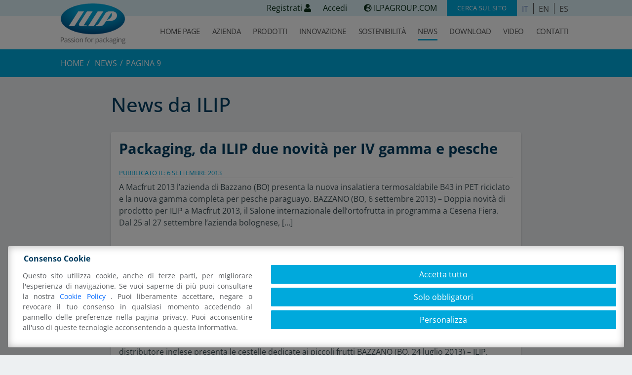

--- FILE ---
content_type: text/html; charset=UTF-8
request_url: https://www.ilip.it/news/page/9/
body_size: 19327
content:
<!DOCTYPE html>
<html lang="it-IT" class="no-js">
<head>
	<meta charset="UTF-8">
	<meta name="viewport" content="width=device-width, initial-scale=1, shrink-to-fit=no">
	<link rel="profile" href="http://gmpg.org/xfn/11">
	<link rel="pingback" href="https://www.ilip.it/xmlrpc.php">
	<link rel="shortcut icon" type="image/png" href="https://www.ilip.it/wp-content/themes/ilip/img/favicon.ico"/>
	
	<link href="https://www.ilip.it/wp-content/themes/ilip/bootstrap/css/bootstrap.min.css" rel="stylesheet">	
	
	<link rel="preload" href="https://www.ilip.it/wp-content/themes/ilip/fonts/linearicons/css/linearicons.css" as="style" onload="this.onload=null;this.rel='stylesheet'">
	<link rel="preload" href="https://www.ilip.it/wp-content/themes/ilip/fonts/fontawesome/css/all.min.css" as="style" onload="this.onload=null;this.rel='stylesheet'">

	<meta name='robots' content='index, follow, max-image-preview:large, max-snippet:-1, max-video-preview:-1' />
			
			<link rel="preconnect" href="https://www.googletagmanager.com">
			
			<!-- Consent Manager (default) -->
			<script type="text/javascript">
			
				window.dataLayer = window.dataLayer || [];
				function gtag() { dataLayer.push(arguments); }
				
				gtag('consent', 'default', { 'ad_personalization' : 'denied', 'ad_storage' : 'denied', 'ad_user_data' : 'denied', 'analytics_storage' : 'denied', 'functionality_storage' : 'denied', 'personalization_storage' : 'denied', 'security_storage' : 'granted' });
			
			</script>
			<!--End Consent Manager (default) -->
			

			
			<!-- Google Tag Manager -->
			<script>(function(w,d,s,l,i){w[l]=w[l]||[];w[l].push({'gtm.start':
			new Date().getTime(),event:'gtm.js'});var f=d.getElementsByTagName(s)[0],
			j=d.createElement(s),dl=l!='dataLayer'?'&l='+l:'';j.async=true;j.src=
			'https://www.googletagmanager.com/gtm.js?id='+i+dl;f.parentNode.insertBefore(j,f);
			})(window,document,'script','dataLayer','GTM-TQJQX4LT');</script>
			<!-- End Google Tag Manager -->
			
		
	<!-- This site is optimized with the Yoast SEO plugin v26.8 - https://yoast.com/product/yoast-seo-wordpress/ -->
	<title>News - Pagina 9 di 10 - ILIP S.r.l. Passion for Packaging</title>
	<meta name="description" content="News su ILIP S.r.l. - Passion for Packaging" />
	<link rel="canonical" href="https://www.ilip.it/news/page/9/" />
	<link rel="prev" href="https://www.ilip.it/news/page/8/" />
	<link rel="next" href="https://www.ilip.it/news/page/10/" />
	<meta property="og:locale" content="it_IT" />
	<meta property="og:type" content="article" />
	<meta property="og:title" content="News - Pagina 9 di 10 - ILIP S.r.l. Passion for Packaging" />
	<meta property="og:description" content="News su ILIP S.r.l. - Passion for Packaging" />
	<meta property="og:url" content="https://www.ilip.it/news/" />
	<meta property="og:site_name" content="ILIP S.r.l." />
	<meta name="twitter:card" content="summary_large_image" />
	<script type="application/ld+json" class="yoast-schema-graph">{"@context":"https://schema.org","@graph":[{"@type":["WebPage","CollectionPage"],"@id":"https://www.ilip.it/news/","url":"https://www.ilip.it/news/page/9/","name":"News - Pagina 9 di 10 - ILIP S.r.l. Passion for Packaging","isPartOf":{"@id":"https://www.ilip.it/#website"},"datePublished":"2018-04-03T08:29:52+00:00","dateModified":"2024-05-20T08:09:50+00:00","description":"News su ILIP S.r.l. - Passion for Packaging","breadcrumb":{"@id":"https://www.ilip.it/news/page/9/#breadcrumb"},"inLanguage":"it-IT"},{"@type":"BreadcrumbList","@id":"https://www.ilip.it/news/page/9/#breadcrumb","itemListElement":[{"@type":"ListItem","position":1,"name":"Home","item":"https://www.ilip.it/"},{"@type":"ListItem","position":2,"name":"News"}]},{"@type":"WebSite","@id":"https://www.ilip.it/#website","url":"https://www.ilip.it/","name":"ILIP S.r.l.","description":"Passion for packaging","publisher":{"@id":"https://www.ilip.it/#organization"},"potentialAction":[{"@type":"SearchAction","target":{"@type":"EntryPoint","urlTemplate":"https://www.ilip.it/?s={search_term_string}"},"query-input":{"@type":"PropertyValueSpecification","valueRequired":true,"valueName":"search_term_string"}}],"inLanguage":"it-IT"},{"@type":"Organization","@id":"https://www.ilip.it/#organization","name":"Ilip S.r.l.","url":"https://www.ilip.it/","logo":{"@type":"ImageObject","inLanguage":"it-IT","@id":"https://www.ilip.it/#/schema/logo/image/","url":"https://www.ilip.it/wp-content/uploads/2018/01/ilip-srl-passion-for-packaging-logo.png","contentUrl":"https://www.ilip.it/wp-content/uploads/2018/01/ilip-srl-passion-for-packaging-logo.png","width":180,"height":130,"caption":"Ilip S.r.l."},"image":{"@id":"https://www.ilip.it/#/schema/logo/image/"}}]}</script>
	<!-- / Yoast SEO plugin. -->


<style id='wp-img-auto-sizes-contain-inline-css' type='text/css'>
img:is([sizes=auto i],[sizes^="auto," i]){contain-intrinsic-size:3000px 1500px}
/*# sourceURL=wp-img-auto-sizes-contain-inline-css */
</style>
<style id='wp-emoji-styles-inline-css' type='text/css'>

	img.wp-smiley, img.emoji {
		display: inline !important;
		border: none !important;
		box-shadow: none !important;
		height: 1em !important;
		width: 1em !important;
		margin: 0 0.07em !important;
		vertical-align: -0.1em !important;
		background: none !important;
		padding: 0 !important;
	}
/*# sourceURL=wp-emoji-styles-inline-css */
</style>
<style id='classic-theme-styles-inline-css' type='text/css'>
/*! This file is auto-generated */
.wp-block-button__link{color:#fff;background-color:#32373c;border-radius:9999px;box-shadow:none;text-decoration:none;padding:calc(.667em + 2px) calc(1.333em + 2px);font-size:1.125em}.wp-block-file__button{background:#32373c;color:#fff;text-decoration:none}
/*# sourceURL=/wp-includes/css/classic-themes.min.css */
</style>
<link rel='stylesheet' id='aprivacy-style-css' href='https://www.ilip.it/wp-content/plugins/aitec-privacy-cookie/css/style.css?ver=1.0.0' type='text/css' media='all' />
<link rel='stylesheet' id='contact-form-7-css' href='https://www.ilip.it/wp-content/plugins/contact-form-7/includes/css/styles.css?ver=6.1.4' type='text/css' media='all' />
<link rel='stylesheet' id='sr7css-css' href='//www.ilip.it/wp-content/plugins/revslider/public/css/sr7.css?ver=6.7.38' type='text/css' media='all' />
<link rel='stylesheet' id='wpml-legacy-horizontal-list-0-css' href='https://www.ilip.it/wp-content/plugins/sitepress-multilingual-cms/templates/language-switchers/legacy-list-horizontal/style.min.css?ver=1' type='text/css' media='all' />
<link rel='stylesheet' id='animate-css' href='https://www.ilip.it/wp-content/themes/ilip/css/animate.min.css?ver=4.1.1' type='text/css' media='screen' />
<link rel='stylesheet' id='extra-animate-css' href='https://www.ilip.it/wp-content/themes/ilip/css/extra-animate.css?ver=1.0.0' type='text/css' media='screen' />
<link rel='stylesheet' id='linearicons-css' href='https://www.ilip.it/wp-content/themes/ilip/fonts/linearicons/css/linearicons.css?ver=1.0.0' type='text/css' media='screen' />
<link rel='stylesheet' id='fontawesome-css' href='https://www.ilip.it/wp-content/themes/ilip/fonts/fontawesome/css/all.min.css?ver=5.12.1' type='text/css' media='screen' />
<link rel='stylesheet' id='opensans-css' href='https://www.ilip.it/wp-content/themes/ilip/fonts/open-sans.css?ver=1.0' type='text/css' media='screen' />
<link rel='stylesheet' id='ilip-css' href='https://www.ilip.it/wp-content/themes/ilip/style.css?ver=1.0.2' type='text/css' media='screen' />
<link rel='stylesheet' id='ilip-1699-css' href='https://www.ilip.it/wp-content/themes/ilip/css/style-1699.css?ver=1.0.2' type='text/css' media='screen and (max-width:1699px)' />
<link rel='stylesheet' id='ilip-1399-css' href='https://www.ilip.it/wp-content/themes/ilip/css/style-1399.css?ver=1.0.2' type='text/css' media='screen and (max-width:1399px)' />
<link rel='stylesheet' id='ilip-1199-css' href='https://www.ilip.it/wp-content/themes/ilip/css/style-1199.css?ver=1.0.2' type='text/css' media='screen and (max-width:1199px)' />
<link rel='stylesheet' id='ilip-991-css' href='https://www.ilip.it/wp-content/themes/ilip/css/style-991.css?ver=1.0.2' type='text/css' media='screen and (max-width:991px)' />
<link rel='stylesheet' id='ilip-767-css' href='https://www.ilip.it/wp-content/themes/ilip/css/style-767.css?ver=1.0.2' type='text/css' media='screen and (max-width:767px)' />
<link rel='stylesheet' id='ilip-575-css' href='https://www.ilip.it/wp-content/themes/ilip/css/style-575.css?ver=1.0.2' type='text/css' media='screen and (max-width:575px)' />
<link rel='stylesheet' id='ilip-450-css' href='https://www.ilip.it/wp-content/themes/ilip/css/style-450.css?ver=1.0.2' type='text/css' media='screen and (max-width:450px)' />
<link rel='stylesheet' id='ilip-320-css' href='https://www.ilip.it/wp-content/themes/ilip/css/style-320.css?ver=1.0.2' type='text/css' media='screen and (max-width:320px)' />
<script type="text/javascript" id="wpml-cookie-js-extra">
/* <![CDATA[ */
var wpml_cookies = {"wp-wpml_current_language":{"value":"it","expires":1,"path":"/"}};
var wpml_cookies = {"wp-wpml_current_language":{"value":"it","expires":1,"path":"/"}};
//# sourceURL=wpml-cookie-js-extra
/* ]]> */
</script>
<script type="text/javascript" src="https://www.ilip.it/wp-content/plugins/sitepress-multilingual-cms/res/js/cookies/language-cookie.js?ver=486900" id="wpml-cookie-js" defer="defer" data-wp-strategy="defer"></script>
<script type="text/javascript" src="https://www.ilip.it/wp-includes/js/jquery/jquery.min.js?ver=3.7.1" id="jquery-core-js"></script>
<script type="text/javascript" src="https://www.ilip.it/wp-includes/js/jquery/jquery-migrate.min.js?ver=3.4.1" id="jquery-migrate-js"></script>
<script type="text/javascript" id="aprivacy-js-ajax-js-extra">
/* <![CDATA[ */
var priv_aitec_ajax = {"ajaxurl":"https://www.ilip.it/wp-admin/admin-ajax.php"};
//# sourceURL=aprivacy-js-ajax-js-extra
/* ]]> */
</script>
<script type="text/javascript" src="https://www.ilip.it/wp-content/plugins/aitec-privacy-cookie/js/privacy.lib.js?ver=1.1" id="aprivacy-js-ajax-js"></script>
<script type="text/javascript" src="//www.ilip.it/wp-content/plugins/revslider/public/js/libs/tptools.js?ver=6.7.38" id="tp-tools-js" async="async" data-wp-strategy="async"></script>
<script type="text/javascript" src="//www.ilip.it/wp-content/plugins/revslider/public/js/sr7.js?ver=6.7.38" id="sr7-js" async="async" data-wp-strategy="async"></script>
<script></script><link rel="https://api.w.org/" href="https://www.ilip.it/wp-json/" /><link rel="EditURI" type="application/rsd+xml" title="RSD" href="https://www.ilip.it/xmlrpc.php?rsd" />
<meta name="generator" content="WordPress 6.9" />
<meta name="generator" content="WPML ver:4.8.6 stt:1,27,2;" />
<style type="text/css">.recentcomments a{display:inline !important;padding:0 !important;margin:0 !important;}</style><meta name="generator" content="Powered by WPBakery Page Builder - drag and drop page builder for WordPress."/>
<link rel="preconnect" href="https://fonts.googleapis.com">
<link rel="preconnect" href="https://fonts.gstatic.com/" crossorigin>
<meta name="generator" content="Powered by Slider Revolution 6.7.38 - responsive, Mobile-Friendly Slider Plugin for WordPress with comfortable drag and drop interface." />
<script>
	window._tpt			??= {};
	window.SR7			??= {};
	_tpt.R				??= {};
	_tpt.R.fonts		??= {};
	_tpt.R.fonts.customFonts??= {};
	SR7.devMode			=  false;
	SR7.F 				??= {};
	SR7.G				??= {};
	SR7.LIB				??= {};
	SR7.E				??= {};
	SR7.E.gAddons		??= {};
	SR7.E.php 			??= {};
	SR7.E.nonce			= '86db466c4b';
	SR7.E.ajaxurl		= 'https://www.ilip.it/wp-admin/admin-ajax.php';
	SR7.E.resturl		= 'https://www.ilip.it/wp-json/';
	SR7.E.slug_path		= 'revslider/revslider.php';
	SR7.E.slug			= 'revslider';
	SR7.E.plugin_url	= 'https://www.ilip.it/wp-content/plugins/revslider/';
	SR7.E.wp_plugin_url = 'https://www.ilip.it/wp-content/plugins/';
	SR7.E.revision		= '6.7.38';
	SR7.E.fontBaseUrl	= '';
	SR7.G.breakPoints 	= [1240,1024,778,480];
	SR7.G.fSUVW 		= false;
	SR7.E.modules 		= ['module','page','slide','layer','draw','animate','srtools','canvas','defaults','carousel','navigation','media','modifiers','migration'];
	SR7.E.libs 			= ['WEBGL'];
	SR7.E.css 			= ['csslp','cssbtns','cssfilters','cssnav','cssmedia'];
	SR7.E.resources		= {};
	SR7.E.ytnc			= false;
	SR7.E.wpml			??= {};
	SR7.E.wpml.lang		= 'it';
	SR7.JSON			??= {};
/*! Slider Revolution 7.0 - Page Processor */
!function(){"use strict";window.SR7??={},window._tpt??={},SR7.version="Slider Revolution 6.7.16",_tpt.getMobileZoom=()=>_tpt.is_mobile?document.documentElement.clientWidth/window.innerWidth:1,_tpt.getWinDim=function(t){_tpt.screenHeightWithUrlBar??=window.innerHeight;let e=SR7.F?.modal?.visible&&SR7.M[SR7.F.module.getIdByAlias(SR7.F.modal.requested)];_tpt.scrollBar=window.innerWidth!==document.documentElement.clientWidth||e&&window.innerWidth!==e.c.module.clientWidth,_tpt.winW=_tpt.getMobileZoom()*window.innerWidth-(_tpt.scrollBar||"prepare"==t?_tpt.scrollBarW??_tpt.mesureScrollBar():0),_tpt.winH=_tpt.getMobileZoom()*window.innerHeight,_tpt.winWAll=document.documentElement.clientWidth},_tpt.getResponsiveLevel=function(t,e){return SR7.G.fSUVW?_tpt.closestGE(t,window.innerWidth):_tpt.closestGE(t,_tpt.winWAll)},_tpt.mesureScrollBar=function(){let t=document.createElement("div");return t.className="RSscrollbar-measure",t.style.width="100px",t.style.height="100px",t.style.overflow="scroll",t.style.position="absolute",t.style.top="-9999px",document.body.appendChild(t),_tpt.scrollBarW=t.offsetWidth-t.clientWidth,document.body.removeChild(t),_tpt.scrollBarW},_tpt.loadCSS=async function(t,e,s){return s?_tpt.R.fonts.required[e].status=1:(_tpt.R[e]??={},_tpt.R[e].status=1),new Promise(((i,n)=>{if(_tpt.isStylesheetLoaded(t))s?_tpt.R.fonts.required[e].status=2:_tpt.R[e].status=2,i();else{const o=document.createElement("link");o.rel="stylesheet";let l="text",r="css";o["type"]=l+"/"+r,o.href=t,o.onload=()=>{s?_tpt.R.fonts.required[e].status=2:_tpt.R[e].status=2,i()},o.onerror=()=>{s?_tpt.R.fonts.required[e].status=3:_tpt.R[e].status=3,n(new Error(`Failed to load CSS: ${t}`))},document.head.appendChild(o)}}))},_tpt.addContainer=function(t){const{tag:e="div",id:s,class:i,datas:n,textContent:o,iHTML:l}=t,r=document.createElement(e);if(s&&""!==s&&(r.id=s),i&&""!==i&&(r.className=i),n)for(const[t,e]of Object.entries(n))"style"==t?r.style.cssText=e:r.setAttribute(`data-${t}`,e);return o&&(r.textContent=o),l&&(r.innerHTML=l),r},_tpt.collector=function(){return{fragment:new DocumentFragment,add(t){var e=_tpt.addContainer(t);return this.fragment.appendChild(e),e},append(t){t.appendChild(this.fragment)}}},_tpt.isStylesheetLoaded=function(t){let e=t.split("?")[0];return Array.from(document.querySelectorAll('link[rel="stylesheet"], link[rel="preload"]')).some((t=>t.href.split("?")[0]===e))},_tpt.preloader={requests:new Map,preloaderTemplates:new Map,show:function(t,e){if(!e||!t)return;const{type:s,color:i}=e;if(s<0||"off"==s)return;const n=`preloader_${s}`;let o=this.preloaderTemplates.get(n);o||(o=this.build(s,i),this.preloaderTemplates.set(n,o)),this.requests.has(t)||this.requests.set(t,{count:0});const l=this.requests.get(t);clearTimeout(l.timer),l.count++,1===l.count&&(l.timer=setTimeout((()=>{l.preloaderClone=o.cloneNode(!0),l.anim&&l.anim.kill(),void 0!==_tpt.gsap?l.anim=_tpt.gsap.fromTo(l.preloaderClone,1,{opacity:0},{opacity:1}):l.preloaderClone.classList.add("sr7-fade-in"),t.appendChild(l.preloaderClone)}),150))},hide:function(t){if(!this.requests.has(t))return;const e=this.requests.get(t);e.count--,e.count<0&&(e.count=0),e.anim&&e.anim.kill(),0===e.count&&(clearTimeout(e.timer),e.preloaderClone&&(e.preloaderClone.classList.remove("sr7-fade-in"),e.anim=_tpt.gsap.to(e.preloaderClone,.3,{opacity:0,onComplete:function(){e.preloaderClone.remove()}})))},state:function(t){if(!this.requests.has(t))return!1;return this.requests.get(t).count>0},build:(t,e="#ffffff",s="")=>{if(t<0||"off"===t)return null;const i=parseInt(t);if(t="prlt"+i,isNaN(i))return null;if(_tpt.loadCSS(SR7.E.plugin_url+"public/css/preloaders/t"+i+".css","preloader_"+t),isNaN(i)||i<6){const n=`background-color:${e}`,o=1===i||2==i?n:"",l=3===i||4==i?n:"",r=_tpt.collector();["dot1","dot2","bounce1","bounce2","bounce3"].forEach((t=>r.add({tag:"div",class:t,datas:{style:l}})));const d=_tpt.addContainer({tag:"sr7-prl",class:`${t} ${s}`,datas:{style:o}});return r.append(d),d}{let n={};if(7===i){let t;e.startsWith("#")?(t=e.replace("#",""),t=`rgba(${parseInt(t.substring(0,2),16)}, ${parseInt(t.substring(2,4),16)}, ${parseInt(t.substring(4,6),16)}, `):e.startsWith("rgb")&&(t=e.slice(e.indexOf("(")+1,e.lastIndexOf(")")).split(",").map((t=>t.trim())),t=`rgba(${t[0]}, ${t[1]}, ${t[2]}, `),t&&(n.style=`border-top-color: ${t}0.65); border-bottom-color: ${t}0.15); border-left-color: ${t}0.65); border-right-color: ${t}0.15)`)}else 12===i&&(n.style=`background:${e}`);const o=[10,0,4,2,5,9,0,4,4,2][i-6],l=_tpt.collector(),r=l.add({tag:"div",class:"sr7-prl-inner",datas:n});Array.from({length:o}).forEach((()=>r.appendChild(l.add({tag:"span",datas:{style:`background:${e}`}}))));const d=_tpt.addContainer({tag:"sr7-prl",class:`${t} ${s}`});return l.append(d),d}}},SR7.preLoader={show:(t,e)=>{"off"!==(SR7.M[t]?.settings?.pLoader?.type??"off")&&_tpt.preloader.show(e||SR7.M[t].c.module,SR7.M[t]?.settings?.pLoader??{color:"#fff",type:10})},hide:(t,e)=>{"off"!==(SR7.M[t]?.settings?.pLoader?.type??"off")&&_tpt.preloader.hide(e||SR7.M[t].c.module)},state:(t,e)=>_tpt.preloader.state(e||SR7.M[t].c.module)},_tpt.prepareModuleHeight=function(t){window.SR7.M??={},window.SR7.M[t.id]??={},"ignore"==t.googleFont&&(SR7.E.ignoreGoogleFont=!0);let e=window.SR7.M[t.id];if(null==_tpt.scrollBarW&&_tpt.mesureScrollBar(),e.c??={},e.states??={},e.settings??={},e.settings.size??={},t.fixed&&(e.settings.fixed=!0),e.c.module=document.querySelector("sr7-module#"+t.id),e.c.adjuster=e.c.module.getElementsByTagName("sr7-adjuster")[0],e.c.content=e.c.module.getElementsByTagName("sr7-content")[0],"carousel"==t.type&&(e.c.carousel=e.c.content.getElementsByTagName("sr7-carousel")[0]),null==e.c.module||null==e.c.module)return;t.plType&&t.plColor&&(e.settings.pLoader={type:t.plType,color:t.plColor}),void 0===t.plType||"off"===t.plType||SR7.preLoader.state(t.id)&&SR7.preLoader.state(t.id,e.c.module)||SR7.preLoader.show(t.id,e.c.module),_tpt.winW||_tpt.getWinDim("prepare"),_tpt.getWinDim();let s=""+e.c.module.dataset?.modal;"modal"==s||"true"==s||"undefined"!==s&&"false"!==s||(e.settings.size.fullWidth=t.size.fullWidth,e.LEV??=_tpt.getResponsiveLevel(window.SR7.G.breakPoints,t.id),t.vpt=_tpt.fillArray(t.vpt,5),e.settings.vPort=t.vpt[e.LEV],void 0!==t.el&&"720"==t.el[4]&&t.gh[4]!==t.el[4]&&"960"==t.el[3]&&t.gh[3]!==t.el[3]&&"768"==t.el[2]&&t.gh[2]!==t.el[2]&&delete t.el,e.settings.size.height=null==t.el||null==t.el[e.LEV]||0==t.el[e.LEV]||"auto"==t.el[e.LEV]?_tpt.fillArray(t.gh,5,-1):_tpt.fillArray(t.el,5,-1),e.settings.size.width=_tpt.fillArray(t.gw,5,-1),e.settings.size.minHeight=_tpt.fillArray(t.mh??[0],5,-1),e.cacheSize={fullWidth:e.settings.size?.fullWidth,fullHeight:e.settings.size?.fullHeight},void 0!==t.off&&(t.off?.t&&(e.settings.size.m??={})&&(e.settings.size.m.t=t.off.t),t.off?.b&&(e.settings.size.m??={})&&(e.settings.size.m.b=t.off.b),t.off?.l&&(e.settings.size.p??={})&&(e.settings.size.p.l=t.off.l),t.off?.r&&(e.settings.size.p??={})&&(e.settings.size.p.r=t.off.r),e.offsetPrepared=!0),_tpt.updatePMHeight(t.id,t,!0))},_tpt.updatePMHeight=(t,e,s)=>{let i=SR7.M[t];var n=i.settings.size.fullWidth?_tpt.winW:i.c.module.parentNode.offsetWidth;n=0===n||isNaN(n)?_tpt.winW:n;let o=i.settings.size.width[i.LEV]||i.settings.size.width[i.LEV++]||i.settings.size.width[i.LEV--]||n,l=i.settings.size.height[i.LEV]||i.settings.size.height[i.LEV++]||i.settings.size.height[i.LEV--]||0,r=i.settings.size.minHeight[i.LEV]||i.settings.size.minHeight[i.LEV++]||i.settings.size.minHeight[i.LEV--]||0;if(l="auto"==l?0:l,l=parseInt(l),"carousel"!==e.type&&(n-=parseInt(e.onw??0)||0),i.MP=!i.settings.size.fullWidth&&n<o||_tpt.winW<o?Math.min(1,n/o):1,e.size.fullScreen||e.size.fullHeight){let t=parseInt(e.fho)||0,s=(""+e.fho).indexOf("%")>-1;e.newh=_tpt.winH-(s?_tpt.winH*t/100:t)}else e.newh=i.MP*Math.max(l,r);if(e.newh+=(parseInt(e.onh??0)||0)+(parseInt(e.carousel?.pt)||0)+(parseInt(e.carousel?.pb)||0),void 0!==e.slideduration&&(e.newh=Math.max(e.newh,parseInt(e.slideduration)/3)),e.shdw&&_tpt.buildShadow(e.id,e),i.c.adjuster.style.height=e.newh+"px",i.c.module.style.height=e.newh+"px",i.c.content.style.height=e.newh+"px",i.states.heightPrepared=!0,i.dims??={},i.dims.moduleRect=i.c.module.getBoundingClientRect(),i.c.content.style.left="-"+i.dims.moduleRect.left+"px",!i.settings.size.fullWidth)return s&&requestAnimationFrame((()=>{n!==i.c.module.parentNode.offsetWidth&&_tpt.updatePMHeight(e.id,e)})),void _tpt.bgStyle(e.id,e,window.innerWidth==_tpt.winW,!0);_tpt.bgStyle(e.id,e,window.innerWidth==_tpt.winW,!0),requestAnimationFrame((function(){s&&requestAnimationFrame((()=>{n!==i.c.module.parentNode.offsetWidth&&_tpt.updatePMHeight(e.id,e)}))})),i.earlyResizerFunction||(i.earlyResizerFunction=function(){requestAnimationFrame((function(){_tpt.getWinDim(),_tpt.moduleDefaults(e.id,e),_tpt.updateSlideBg(t,!0)}))},window.addEventListener("resize",i.earlyResizerFunction))},_tpt.buildShadow=function(t,e){let s=SR7.M[t];null==s.c.shadow&&(s.c.shadow=document.createElement("sr7-module-shadow"),s.c.shadow.classList.add("sr7-shdw-"+e.shdw),s.c.content.appendChild(s.c.shadow))},_tpt.bgStyle=async(t,e,s,i,n)=>{const o=SR7.M[t];if((e=e??o.settings).fixed&&!o.c.module.classList.contains("sr7-top-fixed")&&(o.c.module.classList.add("sr7-top-fixed"),o.c.module.style.position="fixed",o.c.module.style.width="100%",o.c.module.style.top="0px",o.c.module.style.left="0px",o.c.module.style.pointerEvents="none",o.c.module.style.zIndex=5e3,o.c.content.style.pointerEvents="none"),null==o.c.bgcanvas){let t=document.createElement("sr7-module-bg"),l=!1;if("string"==typeof e?.bg?.color&&e?.bg?.color.includes("{"))if(_tpt.gradient&&_tpt.gsap)e.bg.color=_tpt.gradient.convert(e.bg.color);else try{let t=JSON.parse(e.bg.color);(t?.orig||t?.string)&&(e.bg.color=JSON.parse(e.bg.color))}catch(t){return}let r="string"==typeof e?.bg?.color?e?.bg?.color||"transparent":e?.bg?.color?.string??e?.bg?.color?.orig??e?.bg?.color?.color??"transparent";if(t.style["background"+(String(r).includes("grad")?"":"Color")]=r,("transparent"!==r||n)&&(l=!0),o.offsetPrepared&&(t.style.visibility="hidden"),e?.bg?.image?.src&&(t.style.backgroundImage=`url(${e?.bg?.image.src})`,t.style.backgroundSize=""==(e.bg.image?.size??"")?"cover":e.bg.image.size,t.style.backgroundPosition=e.bg.image.position,t.style.backgroundRepeat=""==e.bg.image.repeat||null==e.bg.image.repeat?"no-repeat":e.bg.image.repeat,l=!0),!l)return;o.c.bgcanvas=t,e.size.fullWidth?t.style.width=_tpt.winW-(s&&_tpt.winH<document.body.offsetHeight?_tpt.scrollBarW:0)+"px":i&&(t.style.width=o.c.module.offsetWidth+"px"),e.sbt?.use?o.c.content.appendChild(o.c.bgcanvas):o.c.module.appendChild(o.c.bgcanvas)}o.c.bgcanvas.style.height=void 0!==e.newh?e.newh+"px":("carousel"==e.type?o.dims.module.h:o.dims.content.h)+"px",o.c.bgcanvas.style.left=!s&&e.sbt?.use||o.c.bgcanvas.closest("SR7-CONTENT")?"0px":"-"+(o?.dims?.moduleRect?.left??0)+"px"},_tpt.updateSlideBg=function(t,e){const s=SR7.M[t];let i=s.settings;s?.c?.bgcanvas&&(i.size.fullWidth?s.c.bgcanvas.style.width=_tpt.winW-(e&&_tpt.winH<document.body.offsetHeight?_tpt.scrollBarW:0)+"px":preparing&&(s.c.bgcanvas.style.width=s.c.module.offsetWidth+"px"))},_tpt.moduleDefaults=(t,e)=>{let s=SR7.M[t];null!=s&&null!=s.c&&null!=s.c.module&&(s.dims??={},s.dims.moduleRect=s.c.module.getBoundingClientRect(),s.c.content.style.left="-"+s.dims.moduleRect.left+"px",s.c.content.style.width=_tpt.winW-_tpt.scrollBarW+"px","carousel"==e.type&&(s.c.module.style.overflow="visible"),_tpt.bgStyle(t,e,window.innerWidth==_tpt.winW))},_tpt.getOffset=t=>{var e=t.getBoundingClientRect(),s=window.pageXOffset||document.documentElement.scrollLeft,i=window.pageYOffset||document.documentElement.scrollTop;return{top:e.top+i,left:e.left+s}},_tpt.fillArray=function(t,e){let s,i;t=Array.isArray(t)?t:[t];let n=Array(e),o=t.length;for(i=0;i<t.length;i++)n[i+(e-o)]=t[i],null==s&&"#"!==t[i]&&(s=t[i]);for(let t=0;t<e;t++)void 0!==n[t]&&"#"!=n[t]||(n[t]=s),s=n[t];return n},_tpt.closestGE=function(t,e){let s=Number.MAX_VALUE,i=-1;for(let n=0;n<t.length;n++)t[n]-1>=e&&t[n]-1-e<s&&(s=t[n]-1-e,i=n);return++i}}();</script>
<noscript><style> .wpb_animate_when_almost_visible { opacity: 1; }</style></noscript>	
		
<style id='global-styles-inline-css' type='text/css'>
:root{--wp--preset--aspect-ratio--square: 1;--wp--preset--aspect-ratio--4-3: 4/3;--wp--preset--aspect-ratio--3-4: 3/4;--wp--preset--aspect-ratio--3-2: 3/2;--wp--preset--aspect-ratio--2-3: 2/3;--wp--preset--aspect-ratio--16-9: 16/9;--wp--preset--aspect-ratio--9-16: 9/16;--wp--preset--color--black: #000000;--wp--preset--color--cyan-bluish-gray: #abb8c3;--wp--preset--color--white: #ffffff;--wp--preset--color--pale-pink: #f78da7;--wp--preset--color--vivid-red: #cf2e2e;--wp--preset--color--luminous-vivid-orange: #ff6900;--wp--preset--color--luminous-vivid-amber: #fcb900;--wp--preset--color--light-green-cyan: #7bdcb5;--wp--preset--color--vivid-green-cyan: #00d084;--wp--preset--color--pale-cyan-blue: #8ed1fc;--wp--preset--color--vivid-cyan-blue: #0693e3;--wp--preset--color--vivid-purple: #9b51e0;--wp--preset--gradient--vivid-cyan-blue-to-vivid-purple: linear-gradient(135deg,rgb(6,147,227) 0%,rgb(155,81,224) 100%);--wp--preset--gradient--light-green-cyan-to-vivid-green-cyan: linear-gradient(135deg,rgb(122,220,180) 0%,rgb(0,208,130) 100%);--wp--preset--gradient--luminous-vivid-amber-to-luminous-vivid-orange: linear-gradient(135deg,rgb(252,185,0) 0%,rgb(255,105,0) 100%);--wp--preset--gradient--luminous-vivid-orange-to-vivid-red: linear-gradient(135deg,rgb(255,105,0) 0%,rgb(207,46,46) 100%);--wp--preset--gradient--very-light-gray-to-cyan-bluish-gray: linear-gradient(135deg,rgb(238,238,238) 0%,rgb(169,184,195) 100%);--wp--preset--gradient--cool-to-warm-spectrum: linear-gradient(135deg,rgb(74,234,220) 0%,rgb(151,120,209) 20%,rgb(207,42,186) 40%,rgb(238,44,130) 60%,rgb(251,105,98) 80%,rgb(254,248,76) 100%);--wp--preset--gradient--blush-light-purple: linear-gradient(135deg,rgb(255,206,236) 0%,rgb(152,150,240) 100%);--wp--preset--gradient--blush-bordeaux: linear-gradient(135deg,rgb(254,205,165) 0%,rgb(254,45,45) 50%,rgb(107,0,62) 100%);--wp--preset--gradient--luminous-dusk: linear-gradient(135deg,rgb(255,203,112) 0%,rgb(199,81,192) 50%,rgb(65,88,208) 100%);--wp--preset--gradient--pale-ocean: linear-gradient(135deg,rgb(255,245,203) 0%,rgb(182,227,212) 50%,rgb(51,167,181) 100%);--wp--preset--gradient--electric-grass: linear-gradient(135deg,rgb(202,248,128) 0%,rgb(113,206,126) 100%);--wp--preset--gradient--midnight: linear-gradient(135deg,rgb(2,3,129) 0%,rgb(40,116,252) 100%);--wp--preset--font-size--small: 13px;--wp--preset--font-size--medium: 20px;--wp--preset--font-size--large: 36px;--wp--preset--font-size--x-large: 42px;--wp--preset--spacing--20: 0.44rem;--wp--preset--spacing--30: 0.67rem;--wp--preset--spacing--40: 1rem;--wp--preset--spacing--50: 1.5rem;--wp--preset--spacing--60: 2.25rem;--wp--preset--spacing--70: 3.38rem;--wp--preset--spacing--80: 5.06rem;--wp--preset--shadow--natural: 6px 6px 9px rgba(0, 0, 0, 0.2);--wp--preset--shadow--deep: 12px 12px 50px rgba(0, 0, 0, 0.4);--wp--preset--shadow--sharp: 6px 6px 0px rgba(0, 0, 0, 0.2);--wp--preset--shadow--outlined: 6px 6px 0px -3px rgb(255, 255, 255), 6px 6px rgb(0, 0, 0);--wp--preset--shadow--crisp: 6px 6px 0px rgb(0, 0, 0);}:where(.is-layout-flex){gap: 0.5em;}:where(.is-layout-grid){gap: 0.5em;}body .is-layout-flex{display: flex;}.is-layout-flex{flex-wrap: wrap;align-items: center;}.is-layout-flex > :is(*, div){margin: 0;}body .is-layout-grid{display: grid;}.is-layout-grid > :is(*, div){margin: 0;}:where(.wp-block-columns.is-layout-flex){gap: 2em;}:where(.wp-block-columns.is-layout-grid){gap: 2em;}:where(.wp-block-post-template.is-layout-flex){gap: 1.25em;}:where(.wp-block-post-template.is-layout-grid){gap: 1.25em;}.has-black-color{color: var(--wp--preset--color--black) !important;}.has-cyan-bluish-gray-color{color: var(--wp--preset--color--cyan-bluish-gray) !important;}.has-white-color{color: var(--wp--preset--color--white) !important;}.has-pale-pink-color{color: var(--wp--preset--color--pale-pink) !important;}.has-vivid-red-color{color: var(--wp--preset--color--vivid-red) !important;}.has-luminous-vivid-orange-color{color: var(--wp--preset--color--luminous-vivid-orange) !important;}.has-luminous-vivid-amber-color{color: var(--wp--preset--color--luminous-vivid-amber) !important;}.has-light-green-cyan-color{color: var(--wp--preset--color--light-green-cyan) !important;}.has-vivid-green-cyan-color{color: var(--wp--preset--color--vivid-green-cyan) !important;}.has-pale-cyan-blue-color{color: var(--wp--preset--color--pale-cyan-blue) !important;}.has-vivid-cyan-blue-color{color: var(--wp--preset--color--vivid-cyan-blue) !important;}.has-vivid-purple-color{color: var(--wp--preset--color--vivid-purple) !important;}.has-black-background-color{background-color: var(--wp--preset--color--black) !important;}.has-cyan-bluish-gray-background-color{background-color: var(--wp--preset--color--cyan-bluish-gray) !important;}.has-white-background-color{background-color: var(--wp--preset--color--white) !important;}.has-pale-pink-background-color{background-color: var(--wp--preset--color--pale-pink) !important;}.has-vivid-red-background-color{background-color: var(--wp--preset--color--vivid-red) !important;}.has-luminous-vivid-orange-background-color{background-color: var(--wp--preset--color--luminous-vivid-orange) !important;}.has-luminous-vivid-amber-background-color{background-color: var(--wp--preset--color--luminous-vivid-amber) !important;}.has-light-green-cyan-background-color{background-color: var(--wp--preset--color--light-green-cyan) !important;}.has-vivid-green-cyan-background-color{background-color: var(--wp--preset--color--vivid-green-cyan) !important;}.has-pale-cyan-blue-background-color{background-color: var(--wp--preset--color--pale-cyan-blue) !important;}.has-vivid-cyan-blue-background-color{background-color: var(--wp--preset--color--vivid-cyan-blue) !important;}.has-vivid-purple-background-color{background-color: var(--wp--preset--color--vivid-purple) !important;}.has-black-border-color{border-color: var(--wp--preset--color--black) !important;}.has-cyan-bluish-gray-border-color{border-color: var(--wp--preset--color--cyan-bluish-gray) !important;}.has-white-border-color{border-color: var(--wp--preset--color--white) !important;}.has-pale-pink-border-color{border-color: var(--wp--preset--color--pale-pink) !important;}.has-vivid-red-border-color{border-color: var(--wp--preset--color--vivid-red) !important;}.has-luminous-vivid-orange-border-color{border-color: var(--wp--preset--color--luminous-vivid-orange) !important;}.has-luminous-vivid-amber-border-color{border-color: var(--wp--preset--color--luminous-vivid-amber) !important;}.has-light-green-cyan-border-color{border-color: var(--wp--preset--color--light-green-cyan) !important;}.has-vivid-green-cyan-border-color{border-color: var(--wp--preset--color--vivid-green-cyan) !important;}.has-pale-cyan-blue-border-color{border-color: var(--wp--preset--color--pale-cyan-blue) !important;}.has-vivid-cyan-blue-border-color{border-color: var(--wp--preset--color--vivid-cyan-blue) !important;}.has-vivid-purple-border-color{border-color: var(--wp--preset--color--vivid-purple) !important;}.has-vivid-cyan-blue-to-vivid-purple-gradient-background{background: var(--wp--preset--gradient--vivid-cyan-blue-to-vivid-purple) !important;}.has-light-green-cyan-to-vivid-green-cyan-gradient-background{background: var(--wp--preset--gradient--light-green-cyan-to-vivid-green-cyan) !important;}.has-luminous-vivid-amber-to-luminous-vivid-orange-gradient-background{background: var(--wp--preset--gradient--luminous-vivid-amber-to-luminous-vivid-orange) !important;}.has-luminous-vivid-orange-to-vivid-red-gradient-background{background: var(--wp--preset--gradient--luminous-vivid-orange-to-vivid-red) !important;}.has-very-light-gray-to-cyan-bluish-gray-gradient-background{background: var(--wp--preset--gradient--very-light-gray-to-cyan-bluish-gray) !important;}.has-cool-to-warm-spectrum-gradient-background{background: var(--wp--preset--gradient--cool-to-warm-spectrum) !important;}.has-blush-light-purple-gradient-background{background: var(--wp--preset--gradient--blush-light-purple) !important;}.has-blush-bordeaux-gradient-background{background: var(--wp--preset--gradient--blush-bordeaux) !important;}.has-luminous-dusk-gradient-background{background: var(--wp--preset--gradient--luminous-dusk) !important;}.has-pale-ocean-gradient-background{background: var(--wp--preset--gradient--pale-ocean) !important;}.has-electric-grass-gradient-background{background: var(--wp--preset--gradient--electric-grass) !important;}.has-midnight-gradient-background{background: var(--wp--preset--gradient--midnight) !important;}.has-small-font-size{font-size: var(--wp--preset--font-size--small) !important;}.has-medium-font-size{font-size: var(--wp--preset--font-size--medium) !important;}.has-large-font-size{font-size: var(--wp--preset--font-size--large) !important;}.has-x-large-font-size{font-size: var(--wp--preset--font-size--x-large) !important;}
/*# sourceURL=global-styles-inline-css */
</style>
<link rel='stylesheet' id='wow-book-css' href='https://www.ilip.it/wp-content/themes/ilip/wow_book/wow_book.css?ver=6.9' type='text/css' media='all' />
</head>

<body class="blog paged paged-9 wp-theme-ilip wpb-js-composer js-comp-ver-8.7.2 vc_responsive" id="top">

	<a href="#top" id="backToTop" title="Torna su"><i class="fas fa-angle-up"></i></a>
	
	<div class="page-wrapper">
		<div id="dummy-header" style="display:none; height: 100px;"></div>
		<header id="main-header">

			<div id="search-area">
	<div class="container-fluid py-3">
		<div class="col-lg-10 offset-lg-1">
			<div class="row">
				<div class="col-md-4 offset-md-4 col-sm-6 col-12">
					<div class="search-wrapper">
						<h3>Cerca sul sito</h3>
						<p>Ricerca attraverso le pagine e le notizie sul sito ilip.it</p>
						<form action="https://www.ilip.it/" method="get" class="form-inline">
							<div class="col-12">
								<div class="input-group">
									<input type="text" name="s" id="search" value="" placeholder="Cerca sul sito" class="form-control" />
									<button type="submit" class="btn btn-primary"><i class="fas fa-search"></i></button>
								</div>
							</div>
						</form>
					</div>
				</div>
				<div class="col-md-4 col-sm-6 col-12">
					<div class="search-wrapper">
						<h3>Ricerca rapida dei prodotti</h3>
						<p>Cerca il tuo prodotto per codice</p>
						<form action="https://www.ilip.it/" method="get" class="form-inline">
							<div class="col-12">
								<div class="input-group">
									<input type="text" name="ilip_string" id="search" value="" placeholder="Cerca prodotti" class="form-control" />
									<button type="submit" class="btn btn-primary"><i class="fas fa-search"></i></button>
									<input type="hidden" name="s" value="prodotti-ilip">
								</div>
							</div>
						</form>
					</div>
				</div>
			</div>
		</div>
	</div>
</div>
			<div id="upper-area">
				<div class="container-fluid">
					<div class="row">
						<div class="col-lg-10 offset-lg-1">
							<div id="top-menu-wrapper">
								<div class="wpml-ls-statics-shortcode_actions wpml-ls wpml-ls-legacy-list-horizontal"><ul><li class="wpml-ls-slot-shortcode_actions wpml-ls-item wpml-ls-item-it wpml-ls-current-language wpml-ls-item-legacy-list-horizontal">
					<a href="https://www.ilip.it/news/" class="wpml-ls-link" title="Traduci questa pagina in Italiano"><span>IT</span></a>
				</li><li class="wpml-ls-slot-shortcode_actions wpml-ls-item wpml-ls-item-itwpml-ls-item-legacy-list-horizontal">
					<a href="https://www.ilip.it/en/news/" class="wpml-ls-link" title="Traduci questa pagina in Inglese"><span>EN</span></a>
				</li><li class="wpml-ls-slot-shortcode_actions wpml-ls-item wpml-ls-item-itwpml-ls-item-legacy-list-horizontal">
					<a href="https://www.ilip.it/es/news/" class="wpml-ls-link" title="Traduci questa pagina in Spagnolo"><span>ES</span></a>
				</li></ul></div>								<span id="search-toggle">Cerca sul sito</span>
								<span id="ilpa-group-link"><a href="https://www.ilpagroup.com/" title="ILPAGROUP.COM" target="_blank"><i class="fas fa-globe-europe"></i> ILPAGROUP.COM</a></span>
								
<div class="login-area">
			<a href="https://www.ilip.it/registrazione/">Registrati <i class="fas fa-user"></i></a>
		<a href="https://www.ilip.it/login/">Accedi <i class="fas fa-sign-in"></i></a>
	</div>															</div>
						</div>
					</div>
				</div>
			</div>

			<div id="lower-area">
				<div class="container-fluid">
					<div class="row">
						<div class="col-lg-10 offset-lg-1">
							<div id="main-menu-wrapper">
								<a id="logo-wrapper" href="https://www.ilip.it/" title="ILIP S.r.l.">
									<img src="https://www.ilip.it/wp-content/themes/ilip/img/ilip-srl-passion-for-packaging-logo.png" alt="ILIP S.r.l." class="logo" />
								</a>
								<div id="mobile-menu-toggle">
									<span></span>
									<span></span>
									<span></span>
								</div>
								<ul id="main-menu" class="menu main-menu"><li id="menu-item-6" class="menu-item menu-item-type-post_type menu-item-object-page menu-item-home menu-item-6"><a href="https://www.ilip.it/"><span class="mainMenuElement">Home page</span></a></li>
<li id="menu-item-123" class="menu-item menu-item-type-post_type menu-item-object-page menu-item-123"><a href="https://www.ilip.it/chi-siamo/"><span class="mainMenuElement">Azienda</span></a></li>
<li id="menu-item-361" class="menu-item menu-item-type-post_type menu-item-object-page menu-item-361"><a href="https://www.ilip.it/prodotti/"><span class="mainMenuElement">Prodotti</span></a></li>
<li id="menu-item-5436" class="menu-item menu-item-type-post_type menu-item-object-page menu-item-5436"><a href="https://www.ilip.it/innovazione/"><span class="mainMenuElement">Innovazione</span></a></li>
<li id="menu-item-122" class="menu-item menu-item-type-post_type menu-item-object-page menu-item-122"><a href="https://www.ilip.it/sostenibilita/"><span class="mainMenuElement">Sostenibilità</span></a></li>
<li id="menu-item-1701" class="menu-item menu-item-type-post_type menu-item-object-page current-menu-item page_item page-item-1691 current_page_item current_page_parent menu-item-1701"><a href="https://www.ilip.it/news/" aria-current="page"><span class="mainMenuElement">News</span></a></li>
<li id="menu-item-24798" class="menu-item menu-item-type-post_type menu-item-object-page menu-item-24798"><a href="https://www.ilip.it/download/"><span class="mainMenuElement">Download</span></a></li>
<li id="menu-item-1109" class="menu-item menu-item-type-post_type menu-item-object-page menu-item-1109"><a href="https://www.ilip.it/video/"><span class="mainMenuElement">Video</span></a></li>
<li id="menu-item-121" class="menu-item menu-item-type-post_type menu-item-object-page menu-item-121"><a href="https://www.ilip.it/contatti/"><span class="mainMenuElement">Contatti</span></a></li>
</ul>							</div>
							<ul id="mobile-menu" class="menu mobile-menu"><li id="menu-item-556" class="menu-item menu-item-type-post_type menu-item-object-page menu-item-home menu-item-556"><a href="https://www.ilip.it/"><span class="mobileMenuElement">Home page</span></a></li>
<li id="menu-item-555" class="menu-item menu-item-type-post_type menu-item-object-page menu-item-555"><a href="https://www.ilip.it/chi-siamo/"><span class="mobileMenuElement">Azienda</span></a></li>
<li id="menu-item-551" class="menu-item menu-item-type-post_type menu-item-object-page menu-item-551"><a href="https://www.ilip.it/prodotti/"><span class="mobileMenuElement">Prodotti</span></a></li>
<li id="menu-item-15656" class="menu-item menu-item-type-post_type menu-item-object-page menu-item-15656"><a href="https://www.ilip.it/innovazione/"><span class="mobileMenuElement">Innovazione</span></a></li>
<li id="menu-item-554" class="menu-item menu-item-type-post_type menu-item-object-page menu-item-554"><a href="https://www.ilip.it/sostenibilita/"><span class="mobileMenuElement">Sostenibilità</span></a></li>
<li id="menu-item-2835" class="menu-item menu-item-type-post_type menu-item-object-page current-menu-item page_item page-item-1691 current_page_item current_page_parent menu-item-2835"><a href="https://www.ilip.it/news/" aria-current="page"><span class="mobileMenuElement">News</span></a></li>
<li id="menu-item-24991" class="menu-item menu-item-type-post_type menu-item-object-page menu-item-24991"><a href="https://www.ilip.it/download/"><span class="mobileMenuElement">Download</span></a></li>
<li id="menu-item-2837" class="menu-item menu-item-type-post_type menu-item-object-page menu-item-2837"><a href="https://www.ilip.it/video/"><span class="mobileMenuElement">Video</span></a></li>
<li id="menu-item-553" class="menu-item menu-item-type-post_type menu-item-object-page menu-item-553"><a href="https://www.ilip.it/contatti/"><span class="mobileMenuElement">Contatti</span></a></li>
<li id="menu-item-1400" class="menu-item menu-item-type-post_type menu-item-object-page menu-item-1400"><a href="https://www.ilip.it/login/"><span class="mobileMenuElement">Accedi</span></a></li>
</ul>						</div>
					</div>
				</div>
			</div>

		</header>
		<div id="content">
<div id="primary">
		<div id="bcrumbs-wrapper" class="py-3">
		<div class="container-fluid">
			<div class="row">
				<div class="col-lg-10 offset-lg-1 col-12">
					<div id="breadcrumbs" class="breadcrumbs"><div><ol itemscope itemtype="http://schema.org/BreadcrumbList"><li><a title="Home" href="https://www.ilip.it">Home</a></li>
<li itemprop="itemListElement" itemscope itemtype="http://schema.org/ListItem"><a itemprop="item" href="https://www.ilip.it/news/"><span itemprop="name">News</span></a><meta itemprop="position" content="1" /></li>
<li itemprop="itemListElement" itemscope itemtype="http://schema.org/ListItem"><span itemprop="name">Pagina 9</span><meta itemprop="position" content="2" /></li></ol></div></div>				</div>
			</div>
		</div>
	</div>
	
	<div class="main-content">
		<div class="container-fluid">
			<div class="row">
				<div class="col-xl-8 offset-xl-2 col-lg-10 offset-lg-1 col-12 offset-0">
					<h1>News da ILIP</h1>
					<section>
						
<div id="post-168" class="post-168 post type-post status-publish format-standard hentry category-news" >
	<div class="row">
		<div class="col-md-12">
			<h2>Packaging, da ILIP due novità per IV gamma e pesche</h2>		</div>
				<div class="col-md-12">
					<span class="posted">
				Pubblicato il: 6 Settembre 2013			</span>
			<p>A Macfrut 2013 l’azienda di Bazzano (BO) presenta la nuova insalatiera termosaldabile B43 in PET riciclato e la nuova gamma completa per pesche paraguayo. BAZZANO (BO, 6 settembre 2013) – Doppia novità di prodotto per ILIP a Macfrut 2013, il Salone internazionale dell’ortofrutta in programma a Cesena Fiera. Dal 25 al 27 settembre l’azienda bolognese, [&hellip;]</p>
			<a href="https://www.ilip.it/news/packaging-da-ilip-due-novita-per-iv-gamma-e-pesche/" class="read-more" title="Vai a: Packaging, da ILIP due novità per IV gamma e pesche">Leggi tutto <i class="fas fa-angle-double-right"></i></a>
		</div>	
	</div>
</div>

<div id="post-166" class="post-166 post type-post status-publish format-standard hentry category-news" >
	<div class="row">
		<div class="col-md-12">
			<h2>ILIP al Fruit Focus per presentare la sua linea TS</h2>		</div>
				<div class="col-md-12">
					<span class="posted">
				Pubblicato il: 24 Luglio 2013			</span>
			<p>Appuntamento inglese per l’azienda specialista negli imballaggi plastici per alimenti: insieme al proprio distributore inglese presenta le cestelle dedicate ai piccoli frutti BAZZANO (BO, 24 luglio 2013) – ILIP, l’azienda specialista nell’imballaggio plastico termoformato per alimenti, ha partecipato oggi al Fruit Focus, l’evento dedicato all’industria ortofrutticola di East Malling, nel Kent, Regno Unito. In collaborazione [&hellip;]</p>
			<a href="https://www.ilip.it/news/ilip-al-fruit-focus-per-presentare-la-sua-linea-ts/" class="read-more" title="Vai a: ILIP al Fruit Focus per presentare la sua linea TS">Leggi tutto <i class="fas fa-angle-double-right"></i></a>
		</div>	
	</div>
</div>

<div id="post-164" class="post-164 post type-post status-publish format-standard hentry category-news" >
	<div class="row">
		<div class="col-md-12">
			<h2>La ricerca di ILIP e Università di Bologna: Per le fragole vantaggi con il packaging termosaldato</h2>		</div>
				<div class="col-md-12">
					<span class="posted">
				Pubblicato il: 2 Maggio 2013			</span>
			<p>Continua l’impegno dell’azienda bolognese per una maggiore consapevolezza del ruolo del packaging nella riduzione degli sprechi alimentari. Fondamentali per la shelf life delle fragole la refrigerazione e la chiusura delle cestelle in r-PET: la cestella termosaldata è più efficace di quella con coperchio contro la perdita del peso dei frutti BOLOGNA (2 maggio 2013) – [&hellip;]</p>
			<a href="https://www.ilip.it/news/la-ricerca-di-ilip-e-universita-di-bologna-per-le-fragole-vantaggi-con-il-packaging-termosaldato/" class="read-more" title="Vai a: La ricerca di ILIP e Università di Bologna: Per le fragole vantaggi con il packaging termosaldato">Leggi tutto <i class="fas fa-angle-double-right"></i></a>
		</div>	
	</div>
</div>

<div id="post-162" class="post-162 post type-post status-publish format-standard hentry category-news" >
	<div class="row">
		<div class="col-md-12">
			<h2>Migliore comunicazione MEDFEL premia ILIP</h2>		</div>
				<div class="col-md-12">
					<span class="posted">
				Pubblicato il: 20 Aprile 2013			</span>
			<p>L’azienda si aggiudica il Medfel’s Best Publicity Contest 2013 nella categoria packaging per il video Youtube sul ciclo integrato dell’r-PET BAZZANO (20 aprile 2013) – È ILIP la vincitrice del premio Medfel’s Best Publicity Contest 2013 nella categoria Packaging. L’azienda italiana specialista nell’imballaggio plastico termoformato per alimenti è stata premiata martedì sera nel corso della [&hellip;]</p>
			<a href="https://www.ilip.it/news/migliore-comunicazione-medfel-premia-ilip/" class="read-more" title="Vai a: Migliore comunicazione MEDFEL premia ILIP">Leggi tutto <i class="fas fa-angle-double-right"></i></a>
		</div>	
	</div>
</div>

<div id="post-160" class="post-160 post type-post status-publish format-standard hentry category-news" >
	<div class="row">
		<div class="col-md-12">
			<h2>A Fruitlogistica 2013 ILIP presenta il ciclo chiuso del PET riciclato</h2>		</div>
				<div class="col-md-12">
					<span class="posted">
				Pubblicato il: 6 Febbraio 2013			</span>
			<p>Uno stand tutto incentrato sulla sostenibilità ambientale per l’azienda, l’unica in Europa nel settore del packaging alimentare a controllare l’intera filiera del riutilizzo del PET post-consumo BAZZANO (6 febbraio 2013) – Sarà una presenza all’insegna della sostenibilità quella di ILIP a Fruit Logistica 2013, la fiera internazionale dell’ortofrutta che si svolge a Berlino dal 6 [&hellip;]</p>
			<a href="https://www.ilip.it/news/a-fruitlogistica-2013-ilip-presenta-il-ciclo-chiuso-del-pet-riciclato/" class="read-more" title="Vai a: A Fruitlogistica 2013 ILIP presenta il ciclo chiuso del PET riciclato">Leggi tutto <i class="fas fa-angle-double-right"></i></a>
		</div>	
	</div>
</div>

<div id="post-150" class="post-150 post type-post status-publish format-standard hentry category-news" >
	<div class="row">
		<div class="col-md-12">
			<h2>Passa a ILPA la gestione della AMP di Ferrara</h2>		</div>
				<div class="col-md-12">
					<span class="posted">
				Pubblicato il: 2 Ottobre 2012			</span>
			<p>Siglato l’accordo per il salvataggio dell’azienda ferrarese, per un investimento di 2 milioni di euro in due anni. L’operazione è strategica per l’integrazione verticale nell’uso del PET riciclato e l’ingresso nell’ortoflorivivaismo ILPA Srl, gruppo di Bazzano (BO) leader nella produzione di packaging per l’alimentare e stoviglie monouso in plastica termoformata, ha firmato l’accordo per la [&hellip;]</p>
			<a href="https://www.ilip.it/news/passa-a-ilpa-la-gestione-della-amp-di-ferrara/" class="read-more" title="Vai a: Passa a ILPA la gestione della AMP di Ferrara">Leggi tutto <i class="fas fa-angle-double-right"></i></a>
		</div>	
	</div>
</div>

<div id="post-158" class="post-158 post type-post status-publish format-standard hentry category-news" >
	<div class="row">
		<div class="col-md-12">
			<h2>ILIP e l&#8217;università di Bologna insieme per la ricerca</h2>		</div>
				<div class="col-md-12">
					<span class="posted">
				Pubblicato il: 24 Agosto 2012			</span>
			<p>ILIP e il dipartimento di colture arboree dell&#8217;Università di Bologna insieme per la ricerca sul packaging ortofrutticolo La sperimentazione effettuata sulle cestelle in R-Pet per l’uva da tavola conferma l’importanza del packaging per la conservazione del prodotto, e fornisce informazioni e dati oggettivi sulla comparazione fra diversi tipi di cestelle BAZZANO (XX agosto 2012) – [&hellip;]</p>
			<a href="https://www.ilip.it/news/ilip-e-luniversita-di-bologna-insieme-per-la-ricerca/" class="read-more" title="Vai a: ILIP e l&#8217;università di Bologna insieme per la ricerca">Leggi tutto <i class="fas fa-angle-double-right"></i></a>
		</div>	
	</div>
</div>

<div id="post-156" class="post-156 post type-post status-publish format-standard hentry category-news" >
	<div class="row">
		<div class="col-md-12">
			<h2>ILIP punta sui berries con la nuova gamma TS e la sponsorship del Global Berry Congress</h2>		</div>
				<div class="col-md-12">
					<span class="posted">
				Pubblicato il: 26 Aprile 2012			</span>
			<p>È l’anno dei piccoli frutti per ILIP, che sostiene il congresso internazionale di Londra e presenta la nuova linea di cestelle termosaldabili “TS” in r-PET, studiata appositamente per il confezionamento di prodotti delicati. BAZZANO (24 aprile 2012) – È l’anno dei berries per ILPA Srl divisione ILIP, fra le aziende leader in Europa nella produzione di [&hellip;]</p>
			<a href="https://www.ilip.it/news/ilip-punta-sui-berries-con-la-nuova-gamma-ts-e-la-sponsorship-del-global-berry-congress/" class="read-more" title="Vai a: ILIP punta sui berries con la nuova gamma TS e la sponsorship del Global Berry Congress">Leggi tutto <i class="fas fa-angle-double-right"></i></a>
		</div>	
	</div>
</div>

<div id="post-154" class="post-154 post type-post status-publish format-standard hentry category-news" >
	<div class="row">
		<div class="col-md-12">
			<h2>L&#8217;innovazione del packaging per combattere gli sprechi alimentari: ILIP partecipa a Save the Food</h2>		</div>
				<div class="col-md-12">
					<span class="posted">
				Pubblicato il: 10 Aprile 2012			</span>
			<p>L’azienda leader nel settore degli imballaggi alimentari sostiene l’iniziativa lanciata da Messe Dϋsseldorf e FAO per ottimizzare la filiera e ridurre gli sprechi di cibo nel percorso dal produttore al consumatore BOLOGNA (10 aprile 2012) – C’è anche ILIP, l’azienda di Bazzano (BO) leader nel settore del packaging plastico termoformato per ortofrutta e alimenti, tra i sostenitori [&hellip;]</p>
			<a href="https://www.ilip.it/news/linnovazione-del-packaging-per-combattere-gli-sprechi-alimentari-ilip-partecipa-a-save-the-food/" class="read-more" title="Vai a: L&#8217;innovazione del packaging per combattere gli sprechi alimentari: ILIP partecipa a Save the Food">Leggi tutto <i class="fas fa-angle-double-right"></i></a>
		</div>	
	</div>
</div>

<div id="post-152" class="post-152 post type-post status-publish format-standard hentry category-news" >
	<div class="row">
		<div class="col-md-12">
			<h2>Le novità di ILIP presentate a FRUIT LOGISTICA 2012</h2>		</div>
				<div class="col-md-12">
					<span class="posted">
				Pubblicato il: 16 Febbraio 2012			</span>
			<p>L’azienda produttrice di imballaggi in plastica rigida termoformata per ortofrutta si è presentata a Berlino con una nuova strategia, positivi gli incontri con i clienti e con i partner commerciali BOLOGNA (16 febbraio 2011) – Bilancio positivo per ILIP, azienda tra i principali produttori europei di imballaggi in plastica rigida termoformata per ortofrutta e alimenti, [&hellip;]</p>
			<a href="https://www.ilip.it/news/le-novita-di-ilip-presentate-a-fruit-logistica-2012/" class="read-more" title="Vai a: Le novità di ILIP presentate a FRUIT LOGISTICA 2012">Leggi tutto <i class="fas fa-angle-double-right"></i></a>
		</div>	
	</div>
</div>

<div id="post-148" class="post-148 post type-post status-publish format-standard hentry category-news" >
	<div class="row">
		<div class="col-md-12">
			<h2>Con l’innovativo Slidedish, ILIP conquista Anuga</h2>		</div>
				<div class="col-md-12">
					<span class="posted">
				Pubblicato il: 14 Ottobre 2011			</span>
			<p>Il dispenser per piatti monouso che coniuga praticità, igiene ed eleganza è tra le novità italiane premiate nel corso della fiera internazionale di Colonia (Colonia, 14 ottobre 2011) Slidedish, l’innovativo distributore per piatti monouso targato ILIP, si è aggiudicato il premio come migliore innovazione di prodotto nel settore imballaggi agli “Anuga Awards 2011 – l’Eccellenza [&hellip;]</p>
			<a href="https://www.ilip.it/news/con-linnovativo-slidedish-ilip-conquista-anuga/" class="read-more" title="Vai a: Con l’innovativo Slidedish, ILIP conquista Anuga">Leggi tutto <i class="fas fa-angle-double-right"></i></a>
		</div>	
	</div>
</div>

<div id="post-146" class="post-146 post type-post status-publish format-standard hentry category-news" >
	<div class="row">
		<div class="col-md-12">
			<h2>ILIP: Innovazione e servizio al cliente in scena a MACFRUT</h2>		</div>
				<div class="col-md-12">
					<span class="posted">
				Pubblicato il: 26 Settembre 2011			</span>
			<p>ILIP presenta i suoi prodotti all’appuntamento chiave di Cesena (Bologna, 26 settembre 2011) Innovazione, rispetto per l’ambiente e massima soddisfazione per il cliente, attraverso un servizio rapido e personalizzato. Sono questi i capisaldi con cui ILIP si presenterà a Macfrut 2011, una delle più importanti fiere del settore, in programma dal 5 al 7 ottobre a [&hellip;]</p>
			<a href="https://www.ilip.it/news/ilip-innovazione-e-servizio-al-cliente-in-scena-a-macfrut/" class="read-more" title="Vai a: ILIP: Innovazione e servizio al cliente in scena a MACFRUT">Leggi tutto <i class="fas fa-angle-double-right"></i></a>
		</div>	
	</div>
</div>
							<div class="pagination-wrapper my-3">
								
	<nav class="navigation pagination" aria-label="Paginazione degli articoli">
		<h2 class="screen-reader-text">Paginazione degli articoli</h2>
		<div class="nav-links"><a class="prev page-numbers" href="https://www.ilip.it/news/page/8/"></a>
<a class="page-numbers" href="https://www.ilip.it/news/"><span class="meta-nav screen-reader-text">Pagina </span>1</a>
<span class="page-numbers dots">&hellip;</span>
<a class="page-numbers" href="https://www.ilip.it/news/page/8/"><span class="meta-nav screen-reader-text">Pagina </span>8</a>
<span aria-current="page" class="page-numbers current"><span class="meta-nav screen-reader-text">Pagina </span>9</span>
<a class="page-numbers" href="https://www.ilip.it/news/page/10/"><span class="meta-nav screen-reader-text">Pagina </span>10</a>
<a class="next page-numbers" href="https://www.ilip.it/news/page/10/"></a></div>
	</nav>							</div>
											</section>
				</div>
			</div>
		</div>
	</div>
</div>


		</div>
		<footer>
						
						
			<div id="pre-footer">
				<div class="container-fluid">
					<div class="row">
						<div class="col-lg-10 offset-lg-1 col-12">
						
												
							<div class="row align-items-center">
								<div class="col-lg-7">
									<div class="cta-text">
										<h2>Resta in contatto con noi!</h2>
<h3>Iscriviti alla newsletter di ILIP</h3>
<p>Vuoi rimanere aggiornato sui nostri prodotti, le nostre attività e le iniziative a cui partecipiamo? Iscriviti alla nostra newsletter, è semplice e potrai disiscriverti quando vuoi.</p>
<p><strong>ILIP: Passion for Packaging.</strong></p>
									</div>
								</div>
								<div class="col-lg-5">
									<div class="cta-form">
										
<div class="wpcf7 no-js" id="wpcf7-f28-o1" lang="it-IT" dir="ltr" data-wpcf7-id="28">
<div class="screen-reader-response"><p role="status" aria-live="polite" aria-atomic="true"></p> <ul></ul></div>
<form action="/news/page/9/#wpcf7-f28-o1" method="post" class="wpcf7-form init" aria-label="Modulo di contatto" novalidate="novalidate" data-status="init">
<fieldset class="hidden-fields-container"><input type="hidden" name="_wpcf7" value="28" /><input type="hidden" name="_wpcf7_version" value="6.1.4" /><input type="hidden" name="_wpcf7_locale" value="it_IT" /><input type="hidden" name="_wpcf7_unit_tag" value="wpcf7-f28-o1" /><input type="hidden" name="_wpcf7_container_post" value="0" /><input type="hidden" name="_wpcf7_posted_data_hash" value="" /><input type="hidden" name="_wpcf7dtx_version" value="5.0.4" /><input type="hidden" name="_wpcf7_recaptcha_response" value="" />
</fieldset>
<div class="row align-items-center">
	<div class="col-6">
		<div class="form-group">
			<p><label for="nome">Nome *</label><br />
<span class="wpcf7-form-control-wrap" data-name="nome"><input size="40" maxlength="400" class="wpcf7-form-control wpcf7-text wpcf7-validates-as-required form-control" aria-required="true" aria-invalid="false" placeholder="Il tuo nome" value="" type="text" name="nome" /></span>
			</p>
		</div>
	</div>
	<div class="col-6">
		<div class="form-group">
			<p><label for="cognome">Cognome *</label><br />
<span class="wpcf7-form-control-wrap" data-name="cognome"><input size="40" maxlength="400" class="wpcf7-form-control wpcf7-text wpcf7-validates-as-required form-control" aria-required="true" aria-invalid="false" placeholder="Il tuo cognome" value="" type="text" name="cognome" /></span>
			</p>
		</div>
	</div>
	<div class="col-12">
		<div class="form-group">
			<p><label for="email">Email *</label><br />
<span class="wpcf7-form-control-wrap" data-name="email"><input size="40" maxlength="400" class="wpcf7-form-control wpcf7-text wpcf7-validates-as-required form-control" aria-required="true" aria-invalid="false" placeholder="latua@email.it" value="" type="text" name="email" /></span><small class="right">(*) Campi richiesti</small>
			</p>
		</div>
	</div>
</div>
<div class="row">
	<div class="col-md-12">
		<div class="checkbox form-check">
			<p><span class="wpcf7-form-control-wrap" data-name="privacy"><span class="wpcf7-form-control wpcf7-acceptance"><span class="wpcf7-list-item"><input type="checkbox" name="privacy" value="1" class="form-check-input" aria-invalid="false" /></span></span></span><label class="form-check-label"><small>Ho letto e accetto <a href="https://www.ilpagroup.com/ilip/informativa-contatti/" target="_blank" style="text-decoration:underline;">l'informativa e il trattamento dei miei dati personali</a></small></label>
			</p>
		</div>
		<p><input class="wpcf7-form-control wpcf7-submit has-spinner btn btn-light btn-lg d-block w-100" type="submit" value="Iscriviti ora" />
		</p>
	</div>
</div><div class="wpcf7-response-output" aria-hidden="true"></div>
</form>
</div>
									</div>
								</div>
							</div>
							
												
						</div>
					</div>
				</div>
			</div>
			
						
			<div id="main-footer" class="py-4">
				<div class="container-fluid">
					<div class="row">
						<div class="col-12">
							<div class="row" itemscope itemtype="http://schema.org/Organization">
								<div class="col-xl col-lg-6">
								
									<div id="company-identity" itemscope itemtype="http://schema.org/Organization">
										
										<a id="footer-logo-wrapper" class="mb-3 d-block" href="https://www.ilip.it/" title="ILIP S.r.l.">
											<img src="https://www.ilip.it/wp-content/themes/ilip/img/ilip-srl-passion-for-packaging-logo-small.png" alt="ILIP S.r.l." class="footer-logo" />
										</a>
										
										<div class="company-info">
											<p itemprop="address" itemscope itemtype="http://schema.org/PostalAddress">
												<span itemprop="streetAddress">via Castelfranco, 52</span><br />
												<span itemprop="postalCode">40053</span> - <span itemprop="addressLocality">Valsamoggia<br /> Loc. Bazzano</span> (BO)
											<p>
											</p>
												<span itemprop="telephone"><i class="fas fa-phone"></i> +390516715411</span><br />
												<span itemprop="faxNumber"><i class="fas fa-fax"></i> +390516715413</span><br />
												<a href="mailto:info@ilip.it" itemprop="email"><i class="fas fa-envelope"></i> info@ilip.it</a><br />
											</p>
											<br />
											<a style="font-size: 1.2em; text-transform: uppercase;" href="https://www.linkedin.com/company/ilip-s.r.l./" target="_blank" title="Follow us on Linkedin">Follow us on <i class="fab fa-linkedin" style="color: #0077b5; background-color: #fff; padding: 2px 4px; border-radius: 2px;"></i></a>
										</div>
									</div>
									
								</div>
								<div class="col-xl col-lg-6">
									<h2>Informazioni aziendali:</h2>
									<dl id="company-info">
										<dt>Denominazione:</dt><dd itemprop="name">ILIP S.r.l.</dd>
										<dt>Forma giuridica:</dt><dd>Società responsabilità limitata</dd>
										<dt>Sede legale, amministrativa e operativa:</dt><dd>via Castelfranco, 52 40053 - Valsamoggia<br /> Loc. Bazzano (BO)</dd>
										<dt>Codice fiscale:</dt><dd>03499571200</dd>
										<dt>Partiva IVA:</dt><dd>03499571200</dd>
										<dt>Numero REA:</dt><dd>BO-524027</dd>
										<dt>Sdi:</dt><dd>MZO2A0U</dd>
										<dt>Capitale sociale:</dt><dd>Deliberato: 5.000.000,00 - Sottoscritto: 5.000.000,00 - Versato: 5.000.000,00</dd>
									</dl> 
								</div>
								<div class="col-xl col-lg-6">
									<h2>Certificato da:</h2>
																		<div id="certification-grid" class="px-3"><div class="row"><div class="col-6"><span class="autosquare rounded mb-3" data-delta="1.5" style="background-image:url('https://www.ilip.it/wp-content/uploads/2025/10/Seedling_compostable3OKOK.jpg')"><img src="https://www.ilip.it/wp-content/uploads/2025/10/Seedling_compostable3OKOK.jpg" alt="" title="Seedling_compostable3OKOK"/></span></div>
<div class="col-6"><span class="autosquare rounded mb-3" data-delta="1.5" style="background-image:url('https://www.ilip.it/wp-content/uploads/2024/10/BRC2.jpg')"><a href="https://www.ilip.it/download/brcs-certificate/"><img src="https://www.ilip.it/wp-content/uploads/2024/10/BRC2.jpg" alt="" title="BRC2"/></a></span></div>
<div class="col-6"><span class="autosquare rounded mb-3" data-delta="1.5" style="background-image:url('https://www.ilip.it/wp-content/uploads/2022/05/Logo-RPP220157.jpg')"><img src="https://www.ilip.it/wp-content/uploads/2022/05/Logo-RPP220157.jpg" alt="" title="Logo RPP220157"/></span></div></div></div>								</div>
								<div class="col-xl col-lg-6">
									<h2>Membri orgogliosi di:</h2><div id="membership-grid" class="px-3"><div class="row"><div class="col-6"><span class="autosquare rounded mb-3" data-delta="1.5" style="background-image:url('https://www.ilip.it/wp-content/uploads/2017/10/ilpa.jpg')"><a href="https://www.ilpagroup.com/"><img src="https://www.ilip.it/wp-content/uploads/2017/10/ilpa.jpg" alt="" title="ilpa"/></a></span></div>
<div class="col-6"><span class="autosquare rounded mb-3" data-delta="1.5" style="background-image:url('https://www.ilip.it/wp-content/uploads/2017/10/save-food.jpg')"><a href="http://www.save-food.com/"><img src="https://www.ilip.it/wp-content/uploads/2017/10/save-food.jpg" alt="" title="save-food"/></a></span></div>
<div class="col-6"><span class="autosquare rounded mb-3" data-delta="1.5" style="background-image:url('https://www.ilip.it/wp-content/uploads/2017/10/logo-pro-mo.jpg')"><a href="http://www.pro-mo.it/"><img src="https://www.ilip.it/wp-content/uploads/2017/10/logo-pro-mo.jpg" alt="" title="logo-pro-mo"/></a></span></div>
<div class="col-6"><span class="autosquare rounded mb-3" data-delta="1.5" style="background-image:url('https://www.ilip.it/wp-content/uploads/2020/04/logo-Pro-Food-Unionplast-1.jpg')"><a href="https://profooditalia.it/"><img src="https://www.ilip.it/wp-content/uploads/2020/04/logo-Pro-Food-Unionplast-1.jpg" alt="" title="logo Pro Food Unionplast"/></a></span></div></div></div>								</div>
								<div class="col-xl">
									<h2>Informative:</h2>
									<ul id="legal-menu" class="menu legal-menu"><li id="menu-item-25849" class="menu-item menu-item-type-post_type menu-item-object-page menu-item-25849"><a href="https://www.ilip.it/note-legali/"><span class="btn btn-default btn-sm w-100 mb-3">Note legali</span></a></li>
<li id="menu-item-29969" class="menu-item menu-item-type-custom menu-item-object-custom menu-item-29969"><a href="https://www.ilpagroup.com/ilip/informativa-navigatori/"><span class="btn btn-default btn-sm w-100 mb-3">Privacy Policy</span></a></li>
<li id="menu-item-25881" class="menu-item menu-item-type-post_type menu-item-object-page menu-item-25881"><a href="https://www.ilip.it/preferenze-cookie/"><span class="btn btn-default btn-sm w-100 mb-3">Preferenze cookie</span></a></li>
<li id="menu-item-25850" class="menu-item menu-item-type-custom menu-item-object-custom menu-item-25850"><a href="https://www.privacylab.it/archive.php?id=2886183&#038;idDoc=51&#038;idTarget=460434&#038;output=html"><span class="btn btn-default btn-sm w-100 mb-3">Informativa per il sistema di videosorveglianza</span></a></li>
<li id="menu-item-25853" class="menu-item menu-item-type-custom menu-item-object-custom menu-item-25853"><a href="https://www.ilip.it/modello-di-organizzazione-e-gestione/"><span class="btn btn-default btn-sm w-100 mb-3">MOG e codice etico</span></a></li>
<li id="menu-item-25854" class="menu-item menu-item-type-custom menu-item-object-custom menu-item-25854"><a href="https://www.ilpagroup.com/whistleblowing"><span class="btn btn-default btn-sm w-100 mb-3">Whistleblowing</span></a></li>
</ul>								</div>
							</div>
						</div>
					</div>
				</div>
			</div>
			<div id="credits">
				<div class="container-fluid">
					<div class="row">
						<div class="col-12">						
							Copyright &copy; - Tutti i diritti riservati							<span style="float:right;"><a href="http://aitec.it" target="_blank">Made with <i class="fas fa-lightbulb" style="color:#ffcc00;" title="Creativity!"></i> by Aitec</a></span>
						</div>
					</div>
				</div>
			</div>
		</footer>
	</div>
	
	<script src="https://www.ilip.it/wp-content/themes/ilip/bootstrap/js/bootstrap.bundle.min.js"></script>

	<script type="speculationrules">
{"prefetch":[{"source":"document","where":{"and":[{"href_matches":"/*"},{"not":{"href_matches":["/wp-*.php","/wp-admin/*","/wp-content/uploads/*","/wp-content/*","/wp-content/plugins/*","/wp-content/themes/ilip/*","/*\\?(.+)"]}},{"not":{"selector_matches":"a[rel~=\"nofollow\"]"}},{"not":{"selector_matches":".no-prefetch, .no-prefetch a"}}]},"eagerness":"conservative"}]}
</script>
<script type="text/javascript" src="https://www.ilip.it/wp-includes/js/dist/hooks.min.js?ver=dd5603f07f9220ed27f1" id="wp-hooks-js"></script>
<script type="text/javascript" src="https://www.ilip.it/wp-includes/js/dist/i18n.min.js?ver=c26c3dc7bed366793375" id="wp-i18n-js"></script>
<script type="text/javascript" id="wp-i18n-js-after">
/* <![CDATA[ */
wp.i18n.setLocaleData( { 'text direction\u0004ltr': [ 'ltr' ] } );
//# sourceURL=wp-i18n-js-after
/* ]]> */
</script>
<script type="text/javascript" src="https://www.ilip.it/wp-content/plugins/contact-form-7/includes/swv/js/index.js?ver=6.1.4" id="swv-js"></script>
<script type="text/javascript" id="contact-form-7-js-translations">
/* <![CDATA[ */
( function( domain, translations ) {
	var localeData = translations.locale_data[ domain ] || translations.locale_data.messages;
	localeData[""].domain = domain;
	wp.i18n.setLocaleData( localeData, domain );
} )( "contact-form-7", {"translation-revision-date":"2025-11-18 20:27:55+0000","generator":"GlotPress\/4.0.3","domain":"messages","locale_data":{"messages":{"":{"domain":"messages","plural-forms":"nplurals=2; plural=n != 1;","lang":"it"},"This contact form is placed in the wrong place.":["Questo modulo di contatto \u00e8 posizionato nel posto sbagliato."],"Error:":["Errore:"]}},"comment":{"reference":"includes\/js\/index.js"}} );
//# sourceURL=contact-form-7-js-translations
/* ]]> */
</script>
<script type="text/javascript" id="contact-form-7-js-before">
/* <![CDATA[ */
var wpcf7 = {
    "api": {
        "root": "https:\/\/www.ilip.it\/wp-json\/",
        "namespace": "contact-form-7\/v1"
    }
};
//# sourceURL=contact-form-7-js-before
/* ]]> */
</script>
<script type="text/javascript" src="https://www.ilip.it/wp-content/plugins/contact-form-7/includes/js/index.js?ver=6.1.4" id="contact-form-7-js"></script>
<script type="text/javascript" src="https://www.ilip.it/wp-content/themes/ilip/js/jquery.scrollTo.min.js?ver=1.0.0" id="scroll-to-js"></script>
<script type="text/javascript" src="https://www.ilip.it/wp-content/themes/ilip/js/lightbox.min.js?ver=1.0.0" id="lightbox-js"></script>
<script type="text/javascript" src="https://www.ilip.it/wp-content/themes/ilip/js/aitec.js?ver=1.0.0" id="aitec-js"></script>
<script type="text/javascript" src="https://www.ilip.it/wp-content/themes/ilip/js/pdf-lightbox-2.js?ver=2.1.0" id="pdf-lightbox-js"></script>
<script type="text/javascript" src="https://www.ilip.it/wp-content/themes/ilip/js/jquery.waypoints.min.js?ver=4.0.0" id="waypoint-js"></script>
<script type="text/javascript" src="https://www.ilip.it/wp-content/themes/ilip/js/menu.js?ver=1.0.1" id="mobile-menu-js"></script>
<script type="text/javascript" id="ajax-call-js-extra">
/* <![CDATA[ */
var ajax_object = {"ajax_url":"https://www.ilip.it/wp-admin/admin-ajax.php"};
//# sourceURL=ajax-call-js-extra
/* ]]> */
</script>
<script type="text/javascript" src="https://www.ilip.it/wp-content/themes/ilip/js/ajax.js?ver=1.0.0" id="ajax-call-js"></script>
<script type="text/javascript" src="https://www.ilip.it/wp-content/themes/ilip/js/filtered.js?ver=1.0.6" id="filtered-js"></script>
<script type="text/javascript" src="https://www.ilip.it/wp-content/themes/ilip/js/modal-button.js?ver=1.0.0" id="modal-button-js"></script>
<script type="text/javascript" src="https://www.google.com/recaptcha/api.js?render=6LcHbGYrAAAAAEl3xPvt57y9LzS9eEpaKKLyiG--&amp;ver=3.0" id="google-recaptcha-js"></script>
<script type="text/javascript" src="https://www.ilip.it/wp-includes/js/dist/vendor/wp-polyfill.min.js?ver=3.15.0" id="wp-polyfill-js"></script>
<script type="text/javascript" id="wpcf7-recaptcha-js-before">
/* <![CDATA[ */
var wpcf7_recaptcha = {
    "sitekey": "6LcHbGYrAAAAAEl3xPvt57y9LzS9eEpaKKLyiG--",
    "actions": {
        "homepage": "homepage",
        "contactform": "contactform"
    }
};
//# sourceURL=wpcf7-recaptcha-js-before
/* ]]> */
</script>
<script type="text/javascript" src="https://www.ilip.it/wp-content/plugins/contact-form-7/modules/recaptcha/index.js?ver=6.1.4" id="wpcf7-recaptcha-js"></script>
<script type="text/javascript" src="https://www.ilip.it/wp-content/themes/ilip/wow_book/pdf.combined.min.js?ver=1.3.4" id="wow-book-pdf-js"></script>
<script type="text/javascript" src="https://www.ilip.it/wp-content/themes/ilip/wow_book/wow_book.min.js?ver=1.3.4" id="wow-book-js"></script>
<script id="wp-emoji-settings" type="application/json">
{"baseUrl":"https://s.w.org/images/core/emoji/17.0.2/72x72/","ext":".png","svgUrl":"https://s.w.org/images/core/emoji/17.0.2/svg/","svgExt":".svg","source":{"concatemoji":"https://www.ilip.it/wp-includes/js/wp-emoji-release.min.js?ver=6.9"}}
</script>
<script type="module">
/* <![CDATA[ */
/*! This file is auto-generated */
const a=JSON.parse(document.getElementById("wp-emoji-settings").textContent),o=(window._wpemojiSettings=a,"wpEmojiSettingsSupports"),s=["flag","emoji"];function i(e){try{var t={supportTests:e,timestamp:(new Date).valueOf()};sessionStorage.setItem(o,JSON.stringify(t))}catch(e){}}function c(e,t,n){e.clearRect(0,0,e.canvas.width,e.canvas.height),e.fillText(t,0,0);t=new Uint32Array(e.getImageData(0,0,e.canvas.width,e.canvas.height).data);e.clearRect(0,0,e.canvas.width,e.canvas.height),e.fillText(n,0,0);const a=new Uint32Array(e.getImageData(0,0,e.canvas.width,e.canvas.height).data);return t.every((e,t)=>e===a[t])}function p(e,t){e.clearRect(0,0,e.canvas.width,e.canvas.height),e.fillText(t,0,0);var n=e.getImageData(16,16,1,1);for(let e=0;e<n.data.length;e++)if(0!==n.data[e])return!1;return!0}function u(e,t,n,a){switch(t){case"flag":return n(e,"\ud83c\udff3\ufe0f\u200d\u26a7\ufe0f","\ud83c\udff3\ufe0f\u200b\u26a7\ufe0f")?!1:!n(e,"\ud83c\udde8\ud83c\uddf6","\ud83c\udde8\u200b\ud83c\uddf6")&&!n(e,"\ud83c\udff4\udb40\udc67\udb40\udc62\udb40\udc65\udb40\udc6e\udb40\udc67\udb40\udc7f","\ud83c\udff4\u200b\udb40\udc67\u200b\udb40\udc62\u200b\udb40\udc65\u200b\udb40\udc6e\u200b\udb40\udc67\u200b\udb40\udc7f");case"emoji":return!a(e,"\ud83e\u1fac8")}return!1}function f(e,t,n,a){let r;const o=(r="undefined"!=typeof WorkerGlobalScope&&self instanceof WorkerGlobalScope?new OffscreenCanvas(300,150):document.createElement("canvas")).getContext("2d",{willReadFrequently:!0}),s=(o.textBaseline="top",o.font="600 32px Arial",{});return e.forEach(e=>{s[e]=t(o,e,n,a)}),s}function r(e){var t=document.createElement("script");t.src=e,t.defer=!0,document.head.appendChild(t)}a.supports={everything:!0,everythingExceptFlag:!0},new Promise(t=>{let n=function(){try{var e=JSON.parse(sessionStorage.getItem(o));if("object"==typeof e&&"number"==typeof e.timestamp&&(new Date).valueOf()<e.timestamp+604800&&"object"==typeof e.supportTests)return e.supportTests}catch(e){}return null}();if(!n){if("undefined"!=typeof Worker&&"undefined"!=typeof OffscreenCanvas&&"undefined"!=typeof URL&&URL.createObjectURL&&"undefined"!=typeof Blob)try{var e="postMessage("+f.toString()+"("+[JSON.stringify(s),u.toString(),c.toString(),p.toString()].join(",")+"));",a=new Blob([e],{type:"text/javascript"});const r=new Worker(URL.createObjectURL(a),{name:"wpTestEmojiSupports"});return void(r.onmessage=e=>{i(n=e.data),r.terminate(),t(n)})}catch(e){}i(n=f(s,u,c,p))}t(n)}).then(e=>{for(const n in e)a.supports[n]=e[n],a.supports.everything=a.supports.everything&&a.supports[n],"flag"!==n&&(a.supports.everythingExceptFlag=a.supports.everythingExceptFlag&&a.supports[n]);var t;a.supports.everythingExceptFlag=a.supports.everythingExceptFlag&&!a.supports.flag,a.supports.everything||((t=a.source||{}).concatemoji?r(t.concatemoji):t.wpemoji&&t.twemoji&&(r(t.twemoji),r(t.wpemoji)))});
//# sourceURL=https://www.ilip.it/wp-includes/js/wp-emoji-loader.min.js
/* ]]> */
</script>
<script></script> 
	<script type="text/javascript"> jQuery(document).ready(function() { aitecPrivacyInit(); }); </script> 
		<!-- Google Tag Manager (noscript) -->
		<noscript><iframe src="https://www.googletagmanager.com/ns.html?id=1"
		height="0" width="0" style="display:none;visibility:hidden" title="Google Tag Manager"></iframe></noscript>
		<!-- End Google Tag Manager (noscript) -->
	
	<script src="https://www.ilip.it/wp-content/themes/ilip/js/effects.js"></script>
	
</body>
</html>


--- FILE ---
content_type: text/html; charset=utf-8
request_url: https://www.google.com/recaptcha/api2/anchor?ar=1&k=6LcHbGYrAAAAAEl3xPvt57y9LzS9eEpaKKLyiG--&co=aHR0cHM6Ly93d3cuaWxpcC5pdDo0NDM.&hl=en&v=PoyoqOPhxBO7pBk68S4YbpHZ&size=invisible&anchor-ms=20000&execute-ms=30000&cb=qy767b97tnsn
body_size: 48620
content:
<!DOCTYPE HTML><html dir="ltr" lang="en"><head><meta http-equiv="Content-Type" content="text/html; charset=UTF-8">
<meta http-equiv="X-UA-Compatible" content="IE=edge">
<title>reCAPTCHA</title>
<style type="text/css">
/* cyrillic-ext */
@font-face {
  font-family: 'Roboto';
  font-style: normal;
  font-weight: 400;
  font-stretch: 100%;
  src: url(//fonts.gstatic.com/s/roboto/v48/KFO7CnqEu92Fr1ME7kSn66aGLdTylUAMa3GUBHMdazTgWw.woff2) format('woff2');
  unicode-range: U+0460-052F, U+1C80-1C8A, U+20B4, U+2DE0-2DFF, U+A640-A69F, U+FE2E-FE2F;
}
/* cyrillic */
@font-face {
  font-family: 'Roboto';
  font-style: normal;
  font-weight: 400;
  font-stretch: 100%;
  src: url(//fonts.gstatic.com/s/roboto/v48/KFO7CnqEu92Fr1ME7kSn66aGLdTylUAMa3iUBHMdazTgWw.woff2) format('woff2');
  unicode-range: U+0301, U+0400-045F, U+0490-0491, U+04B0-04B1, U+2116;
}
/* greek-ext */
@font-face {
  font-family: 'Roboto';
  font-style: normal;
  font-weight: 400;
  font-stretch: 100%;
  src: url(//fonts.gstatic.com/s/roboto/v48/KFO7CnqEu92Fr1ME7kSn66aGLdTylUAMa3CUBHMdazTgWw.woff2) format('woff2');
  unicode-range: U+1F00-1FFF;
}
/* greek */
@font-face {
  font-family: 'Roboto';
  font-style: normal;
  font-weight: 400;
  font-stretch: 100%;
  src: url(//fonts.gstatic.com/s/roboto/v48/KFO7CnqEu92Fr1ME7kSn66aGLdTylUAMa3-UBHMdazTgWw.woff2) format('woff2');
  unicode-range: U+0370-0377, U+037A-037F, U+0384-038A, U+038C, U+038E-03A1, U+03A3-03FF;
}
/* math */
@font-face {
  font-family: 'Roboto';
  font-style: normal;
  font-weight: 400;
  font-stretch: 100%;
  src: url(//fonts.gstatic.com/s/roboto/v48/KFO7CnqEu92Fr1ME7kSn66aGLdTylUAMawCUBHMdazTgWw.woff2) format('woff2');
  unicode-range: U+0302-0303, U+0305, U+0307-0308, U+0310, U+0312, U+0315, U+031A, U+0326-0327, U+032C, U+032F-0330, U+0332-0333, U+0338, U+033A, U+0346, U+034D, U+0391-03A1, U+03A3-03A9, U+03B1-03C9, U+03D1, U+03D5-03D6, U+03F0-03F1, U+03F4-03F5, U+2016-2017, U+2034-2038, U+203C, U+2040, U+2043, U+2047, U+2050, U+2057, U+205F, U+2070-2071, U+2074-208E, U+2090-209C, U+20D0-20DC, U+20E1, U+20E5-20EF, U+2100-2112, U+2114-2115, U+2117-2121, U+2123-214F, U+2190, U+2192, U+2194-21AE, U+21B0-21E5, U+21F1-21F2, U+21F4-2211, U+2213-2214, U+2216-22FF, U+2308-230B, U+2310, U+2319, U+231C-2321, U+2336-237A, U+237C, U+2395, U+239B-23B7, U+23D0, U+23DC-23E1, U+2474-2475, U+25AF, U+25B3, U+25B7, U+25BD, U+25C1, U+25CA, U+25CC, U+25FB, U+266D-266F, U+27C0-27FF, U+2900-2AFF, U+2B0E-2B11, U+2B30-2B4C, U+2BFE, U+3030, U+FF5B, U+FF5D, U+1D400-1D7FF, U+1EE00-1EEFF;
}
/* symbols */
@font-face {
  font-family: 'Roboto';
  font-style: normal;
  font-weight: 400;
  font-stretch: 100%;
  src: url(//fonts.gstatic.com/s/roboto/v48/KFO7CnqEu92Fr1ME7kSn66aGLdTylUAMaxKUBHMdazTgWw.woff2) format('woff2');
  unicode-range: U+0001-000C, U+000E-001F, U+007F-009F, U+20DD-20E0, U+20E2-20E4, U+2150-218F, U+2190, U+2192, U+2194-2199, U+21AF, U+21E6-21F0, U+21F3, U+2218-2219, U+2299, U+22C4-22C6, U+2300-243F, U+2440-244A, U+2460-24FF, U+25A0-27BF, U+2800-28FF, U+2921-2922, U+2981, U+29BF, U+29EB, U+2B00-2BFF, U+4DC0-4DFF, U+FFF9-FFFB, U+10140-1018E, U+10190-1019C, U+101A0, U+101D0-101FD, U+102E0-102FB, U+10E60-10E7E, U+1D2C0-1D2D3, U+1D2E0-1D37F, U+1F000-1F0FF, U+1F100-1F1AD, U+1F1E6-1F1FF, U+1F30D-1F30F, U+1F315, U+1F31C, U+1F31E, U+1F320-1F32C, U+1F336, U+1F378, U+1F37D, U+1F382, U+1F393-1F39F, U+1F3A7-1F3A8, U+1F3AC-1F3AF, U+1F3C2, U+1F3C4-1F3C6, U+1F3CA-1F3CE, U+1F3D4-1F3E0, U+1F3ED, U+1F3F1-1F3F3, U+1F3F5-1F3F7, U+1F408, U+1F415, U+1F41F, U+1F426, U+1F43F, U+1F441-1F442, U+1F444, U+1F446-1F449, U+1F44C-1F44E, U+1F453, U+1F46A, U+1F47D, U+1F4A3, U+1F4B0, U+1F4B3, U+1F4B9, U+1F4BB, U+1F4BF, U+1F4C8-1F4CB, U+1F4D6, U+1F4DA, U+1F4DF, U+1F4E3-1F4E6, U+1F4EA-1F4ED, U+1F4F7, U+1F4F9-1F4FB, U+1F4FD-1F4FE, U+1F503, U+1F507-1F50B, U+1F50D, U+1F512-1F513, U+1F53E-1F54A, U+1F54F-1F5FA, U+1F610, U+1F650-1F67F, U+1F687, U+1F68D, U+1F691, U+1F694, U+1F698, U+1F6AD, U+1F6B2, U+1F6B9-1F6BA, U+1F6BC, U+1F6C6-1F6CF, U+1F6D3-1F6D7, U+1F6E0-1F6EA, U+1F6F0-1F6F3, U+1F6F7-1F6FC, U+1F700-1F7FF, U+1F800-1F80B, U+1F810-1F847, U+1F850-1F859, U+1F860-1F887, U+1F890-1F8AD, U+1F8B0-1F8BB, U+1F8C0-1F8C1, U+1F900-1F90B, U+1F93B, U+1F946, U+1F984, U+1F996, U+1F9E9, U+1FA00-1FA6F, U+1FA70-1FA7C, U+1FA80-1FA89, U+1FA8F-1FAC6, U+1FACE-1FADC, U+1FADF-1FAE9, U+1FAF0-1FAF8, U+1FB00-1FBFF;
}
/* vietnamese */
@font-face {
  font-family: 'Roboto';
  font-style: normal;
  font-weight: 400;
  font-stretch: 100%;
  src: url(//fonts.gstatic.com/s/roboto/v48/KFO7CnqEu92Fr1ME7kSn66aGLdTylUAMa3OUBHMdazTgWw.woff2) format('woff2');
  unicode-range: U+0102-0103, U+0110-0111, U+0128-0129, U+0168-0169, U+01A0-01A1, U+01AF-01B0, U+0300-0301, U+0303-0304, U+0308-0309, U+0323, U+0329, U+1EA0-1EF9, U+20AB;
}
/* latin-ext */
@font-face {
  font-family: 'Roboto';
  font-style: normal;
  font-weight: 400;
  font-stretch: 100%;
  src: url(//fonts.gstatic.com/s/roboto/v48/KFO7CnqEu92Fr1ME7kSn66aGLdTylUAMa3KUBHMdazTgWw.woff2) format('woff2');
  unicode-range: U+0100-02BA, U+02BD-02C5, U+02C7-02CC, U+02CE-02D7, U+02DD-02FF, U+0304, U+0308, U+0329, U+1D00-1DBF, U+1E00-1E9F, U+1EF2-1EFF, U+2020, U+20A0-20AB, U+20AD-20C0, U+2113, U+2C60-2C7F, U+A720-A7FF;
}
/* latin */
@font-face {
  font-family: 'Roboto';
  font-style: normal;
  font-weight: 400;
  font-stretch: 100%;
  src: url(//fonts.gstatic.com/s/roboto/v48/KFO7CnqEu92Fr1ME7kSn66aGLdTylUAMa3yUBHMdazQ.woff2) format('woff2');
  unicode-range: U+0000-00FF, U+0131, U+0152-0153, U+02BB-02BC, U+02C6, U+02DA, U+02DC, U+0304, U+0308, U+0329, U+2000-206F, U+20AC, U+2122, U+2191, U+2193, U+2212, U+2215, U+FEFF, U+FFFD;
}
/* cyrillic-ext */
@font-face {
  font-family: 'Roboto';
  font-style: normal;
  font-weight: 500;
  font-stretch: 100%;
  src: url(//fonts.gstatic.com/s/roboto/v48/KFO7CnqEu92Fr1ME7kSn66aGLdTylUAMa3GUBHMdazTgWw.woff2) format('woff2');
  unicode-range: U+0460-052F, U+1C80-1C8A, U+20B4, U+2DE0-2DFF, U+A640-A69F, U+FE2E-FE2F;
}
/* cyrillic */
@font-face {
  font-family: 'Roboto';
  font-style: normal;
  font-weight: 500;
  font-stretch: 100%;
  src: url(//fonts.gstatic.com/s/roboto/v48/KFO7CnqEu92Fr1ME7kSn66aGLdTylUAMa3iUBHMdazTgWw.woff2) format('woff2');
  unicode-range: U+0301, U+0400-045F, U+0490-0491, U+04B0-04B1, U+2116;
}
/* greek-ext */
@font-face {
  font-family: 'Roboto';
  font-style: normal;
  font-weight: 500;
  font-stretch: 100%;
  src: url(//fonts.gstatic.com/s/roboto/v48/KFO7CnqEu92Fr1ME7kSn66aGLdTylUAMa3CUBHMdazTgWw.woff2) format('woff2');
  unicode-range: U+1F00-1FFF;
}
/* greek */
@font-face {
  font-family: 'Roboto';
  font-style: normal;
  font-weight: 500;
  font-stretch: 100%;
  src: url(//fonts.gstatic.com/s/roboto/v48/KFO7CnqEu92Fr1ME7kSn66aGLdTylUAMa3-UBHMdazTgWw.woff2) format('woff2');
  unicode-range: U+0370-0377, U+037A-037F, U+0384-038A, U+038C, U+038E-03A1, U+03A3-03FF;
}
/* math */
@font-face {
  font-family: 'Roboto';
  font-style: normal;
  font-weight: 500;
  font-stretch: 100%;
  src: url(//fonts.gstatic.com/s/roboto/v48/KFO7CnqEu92Fr1ME7kSn66aGLdTylUAMawCUBHMdazTgWw.woff2) format('woff2');
  unicode-range: U+0302-0303, U+0305, U+0307-0308, U+0310, U+0312, U+0315, U+031A, U+0326-0327, U+032C, U+032F-0330, U+0332-0333, U+0338, U+033A, U+0346, U+034D, U+0391-03A1, U+03A3-03A9, U+03B1-03C9, U+03D1, U+03D5-03D6, U+03F0-03F1, U+03F4-03F5, U+2016-2017, U+2034-2038, U+203C, U+2040, U+2043, U+2047, U+2050, U+2057, U+205F, U+2070-2071, U+2074-208E, U+2090-209C, U+20D0-20DC, U+20E1, U+20E5-20EF, U+2100-2112, U+2114-2115, U+2117-2121, U+2123-214F, U+2190, U+2192, U+2194-21AE, U+21B0-21E5, U+21F1-21F2, U+21F4-2211, U+2213-2214, U+2216-22FF, U+2308-230B, U+2310, U+2319, U+231C-2321, U+2336-237A, U+237C, U+2395, U+239B-23B7, U+23D0, U+23DC-23E1, U+2474-2475, U+25AF, U+25B3, U+25B7, U+25BD, U+25C1, U+25CA, U+25CC, U+25FB, U+266D-266F, U+27C0-27FF, U+2900-2AFF, U+2B0E-2B11, U+2B30-2B4C, U+2BFE, U+3030, U+FF5B, U+FF5D, U+1D400-1D7FF, U+1EE00-1EEFF;
}
/* symbols */
@font-face {
  font-family: 'Roboto';
  font-style: normal;
  font-weight: 500;
  font-stretch: 100%;
  src: url(//fonts.gstatic.com/s/roboto/v48/KFO7CnqEu92Fr1ME7kSn66aGLdTylUAMaxKUBHMdazTgWw.woff2) format('woff2');
  unicode-range: U+0001-000C, U+000E-001F, U+007F-009F, U+20DD-20E0, U+20E2-20E4, U+2150-218F, U+2190, U+2192, U+2194-2199, U+21AF, U+21E6-21F0, U+21F3, U+2218-2219, U+2299, U+22C4-22C6, U+2300-243F, U+2440-244A, U+2460-24FF, U+25A0-27BF, U+2800-28FF, U+2921-2922, U+2981, U+29BF, U+29EB, U+2B00-2BFF, U+4DC0-4DFF, U+FFF9-FFFB, U+10140-1018E, U+10190-1019C, U+101A0, U+101D0-101FD, U+102E0-102FB, U+10E60-10E7E, U+1D2C0-1D2D3, U+1D2E0-1D37F, U+1F000-1F0FF, U+1F100-1F1AD, U+1F1E6-1F1FF, U+1F30D-1F30F, U+1F315, U+1F31C, U+1F31E, U+1F320-1F32C, U+1F336, U+1F378, U+1F37D, U+1F382, U+1F393-1F39F, U+1F3A7-1F3A8, U+1F3AC-1F3AF, U+1F3C2, U+1F3C4-1F3C6, U+1F3CA-1F3CE, U+1F3D4-1F3E0, U+1F3ED, U+1F3F1-1F3F3, U+1F3F5-1F3F7, U+1F408, U+1F415, U+1F41F, U+1F426, U+1F43F, U+1F441-1F442, U+1F444, U+1F446-1F449, U+1F44C-1F44E, U+1F453, U+1F46A, U+1F47D, U+1F4A3, U+1F4B0, U+1F4B3, U+1F4B9, U+1F4BB, U+1F4BF, U+1F4C8-1F4CB, U+1F4D6, U+1F4DA, U+1F4DF, U+1F4E3-1F4E6, U+1F4EA-1F4ED, U+1F4F7, U+1F4F9-1F4FB, U+1F4FD-1F4FE, U+1F503, U+1F507-1F50B, U+1F50D, U+1F512-1F513, U+1F53E-1F54A, U+1F54F-1F5FA, U+1F610, U+1F650-1F67F, U+1F687, U+1F68D, U+1F691, U+1F694, U+1F698, U+1F6AD, U+1F6B2, U+1F6B9-1F6BA, U+1F6BC, U+1F6C6-1F6CF, U+1F6D3-1F6D7, U+1F6E0-1F6EA, U+1F6F0-1F6F3, U+1F6F7-1F6FC, U+1F700-1F7FF, U+1F800-1F80B, U+1F810-1F847, U+1F850-1F859, U+1F860-1F887, U+1F890-1F8AD, U+1F8B0-1F8BB, U+1F8C0-1F8C1, U+1F900-1F90B, U+1F93B, U+1F946, U+1F984, U+1F996, U+1F9E9, U+1FA00-1FA6F, U+1FA70-1FA7C, U+1FA80-1FA89, U+1FA8F-1FAC6, U+1FACE-1FADC, U+1FADF-1FAE9, U+1FAF0-1FAF8, U+1FB00-1FBFF;
}
/* vietnamese */
@font-face {
  font-family: 'Roboto';
  font-style: normal;
  font-weight: 500;
  font-stretch: 100%;
  src: url(//fonts.gstatic.com/s/roboto/v48/KFO7CnqEu92Fr1ME7kSn66aGLdTylUAMa3OUBHMdazTgWw.woff2) format('woff2');
  unicode-range: U+0102-0103, U+0110-0111, U+0128-0129, U+0168-0169, U+01A0-01A1, U+01AF-01B0, U+0300-0301, U+0303-0304, U+0308-0309, U+0323, U+0329, U+1EA0-1EF9, U+20AB;
}
/* latin-ext */
@font-face {
  font-family: 'Roboto';
  font-style: normal;
  font-weight: 500;
  font-stretch: 100%;
  src: url(//fonts.gstatic.com/s/roboto/v48/KFO7CnqEu92Fr1ME7kSn66aGLdTylUAMa3KUBHMdazTgWw.woff2) format('woff2');
  unicode-range: U+0100-02BA, U+02BD-02C5, U+02C7-02CC, U+02CE-02D7, U+02DD-02FF, U+0304, U+0308, U+0329, U+1D00-1DBF, U+1E00-1E9F, U+1EF2-1EFF, U+2020, U+20A0-20AB, U+20AD-20C0, U+2113, U+2C60-2C7F, U+A720-A7FF;
}
/* latin */
@font-face {
  font-family: 'Roboto';
  font-style: normal;
  font-weight: 500;
  font-stretch: 100%;
  src: url(//fonts.gstatic.com/s/roboto/v48/KFO7CnqEu92Fr1ME7kSn66aGLdTylUAMa3yUBHMdazQ.woff2) format('woff2');
  unicode-range: U+0000-00FF, U+0131, U+0152-0153, U+02BB-02BC, U+02C6, U+02DA, U+02DC, U+0304, U+0308, U+0329, U+2000-206F, U+20AC, U+2122, U+2191, U+2193, U+2212, U+2215, U+FEFF, U+FFFD;
}
/* cyrillic-ext */
@font-face {
  font-family: 'Roboto';
  font-style: normal;
  font-weight: 900;
  font-stretch: 100%;
  src: url(//fonts.gstatic.com/s/roboto/v48/KFO7CnqEu92Fr1ME7kSn66aGLdTylUAMa3GUBHMdazTgWw.woff2) format('woff2');
  unicode-range: U+0460-052F, U+1C80-1C8A, U+20B4, U+2DE0-2DFF, U+A640-A69F, U+FE2E-FE2F;
}
/* cyrillic */
@font-face {
  font-family: 'Roboto';
  font-style: normal;
  font-weight: 900;
  font-stretch: 100%;
  src: url(//fonts.gstatic.com/s/roboto/v48/KFO7CnqEu92Fr1ME7kSn66aGLdTylUAMa3iUBHMdazTgWw.woff2) format('woff2');
  unicode-range: U+0301, U+0400-045F, U+0490-0491, U+04B0-04B1, U+2116;
}
/* greek-ext */
@font-face {
  font-family: 'Roboto';
  font-style: normal;
  font-weight: 900;
  font-stretch: 100%;
  src: url(//fonts.gstatic.com/s/roboto/v48/KFO7CnqEu92Fr1ME7kSn66aGLdTylUAMa3CUBHMdazTgWw.woff2) format('woff2');
  unicode-range: U+1F00-1FFF;
}
/* greek */
@font-face {
  font-family: 'Roboto';
  font-style: normal;
  font-weight: 900;
  font-stretch: 100%;
  src: url(//fonts.gstatic.com/s/roboto/v48/KFO7CnqEu92Fr1ME7kSn66aGLdTylUAMa3-UBHMdazTgWw.woff2) format('woff2');
  unicode-range: U+0370-0377, U+037A-037F, U+0384-038A, U+038C, U+038E-03A1, U+03A3-03FF;
}
/* math */
@font-face {
  font-family: 'Roboto';
  font-style: normal;
  font-weight: 900;
  font-stretch: 100%;
  src: url(//fonts.gstatic.com/s/roboto/v48/KFO7CnqEu92Fr1ME7kSn66aGLdTylUAMawCUBHMdazTgWw.woff2) format('woff2');
  unicode-range: U+0302-0303, U+0305, U+0307-0308, U+0310, U+0312, U+0315, U+031A, U+0326-0327, U+032C, U+032F-0330, U+0332-0333, U+0338, U+033A, U+0346, U+034D, U+0391-03A1, U+03A3-03A9, U+03B1-03C9, U+03D1, U+03D5-03D6, U+03F0-03F1, U+03F4-03F5, U+2016-2017, U+2034-2038, U+203C, U+2040, U+2043, U+2047, U+2050, U+2057, U+205F, U+2070-2071, U+2074-208E, U+2090-209C, U+20D0-20DC, U+20E1, U+20E5-20EF, U+2100-2112, U+2114-2115, U+2117-2121, U+2123-214F, U+2190, U+2192, U+2194-21AE, U+21B0-21E5, U+21F1-21F2, U+21F4-2211, U+2213-2214, U+2216-22FF, U+2308-230B, U+2310, U+2319, U+231C-2321, U+2336-237A, U+237C, U+2395, U+239B-23B7, U+23D0, U+23DC-23E1, U+2474-2475, U+25AF, U+25B3, U+25B7, U+25BD, U+25C1, U+25CA, U+25CC, U+25FB, U+266D-266F, U+27C0-27FF, U+2900-2AFF, U+2B0E-2B11, U+2B30-2B4C, U+2BFE, U+3030, U+FF5B, U+FF5D, U+1D400-1D7FF, U+1EE00-1EEFF;
}
/* symbols */
@font-face {
  font-family: 'Roboto';
  font-style: normal;
  font-weight: 900;
  font-stretch: 100%;
  src: url(//fonts.gstatic.com/s/roboto/v48/KFO7CnqEu92Fr1ME7kSn66aGLdTylUAMaxKUBHMdazTgWw.woff2) format('woff2');
  unicode-range: U+0001-000C, U+000E-001F, U+007F-009F, U+20DD-20E0, U+20E2-20E4, U+2150-218F, U+2190, U+2192, U+2194-2199, U+21AF, U+21E6-21F0, U+21F3, U+2218-2219, U+2299, U+22C4-22C6, U+2300-243F, U+2440-244A, U+2460-24FF, U+25A0-27BF, U+2800-28FF, U+2921-2922, U+2981, U+29BF, U+29EB, U+2B00-2BFF, U+4DC0-4DFF, U+FFF9-FFFB, U+10140-1018E, U+10190-1019C, U+101A0, U+101D0-101FD, U+102E0-102FB, U+10E60-10E7E, U+1D2C0-1D2D3, U+1D2E0-1D37F, U+1F000-1F0FF, U+1F100-1F1AD, U+1F1E6-1F1FF, U+1F30D-1F30F, U+1F315, U+1F31C, U+1F31E, U+1F320-1F32C, U+1F336, U+1F378, U+1F37D, U+1F382, U+1F393-1F39F, U+1F3A7-1F3A8, U+1F3AC-1F3AF, U+1F3C2, U+1F3C4-1F3C6, U+1F3CA-1F3CE, U+1F3D4-1F3E0, U+1F3ED, U+1F3F1-1F3F3, U+1F3F5-1F3F7, U+1F408, U+1F415, U+1F41F, U+1F426, U+1F43F, U+1F441-1F442, U+1F444, U+1F446-1F449, U+1F44C-1F44E, U+1F453, U+1F46A, U+1F47D, U+1F4A3, U+1F4B0, U+1F4B3, U+1F4B9, U+1F4BB, U+1F4BF, U+1F4C8-1F4CB, U+1F4D6, U+1F4DA, U+1F4DF, U+1F4E3-1F4E6, U+1F4EA-1F4ED, U+1F4F7, U+1F4F9-1F4FB, U+1F4FD-1F4FE, U+1F503, U+1F507-1F50B, U+1F50D, U+1F512-1F513, U+1F53E-1F54A, U+1F54F-1F5FA, U+1F610, U+1F650-1F67F, U+1F687, U+1F68D, U+1F691, U+1F694, U+1F698, U+1F6AD, U+1F6B2, U+1F6B9-1F6BA, U+1F6BC, U+1F6C6-1F6CF, U+1F6D3-1F6D7, U+1F6E0-1F6EA, U+1F6F0-1F6F3, U+1F6F7-1F6FC, U+1F700-1F7FF, U+1F800-1F80B, U+1F810-1F847, U+1F850-1F859, U+1F860-1F887, U+1F890-1F8AD, U+1F8B0-1F8BB, U+1F8C0-1F8C1, U+1F900-1F90B, U+1F93B, U+1F946, U+1F984, U+1F996, U+1F9E9, U+1FA00-1FA6F, U+1FA70-1FA7C, U+1FA80-1FA89, U+1FA8F-1FAC6, U+1FACE-1FADC, U+1FADF-1FAE9, U+1FAF0-1FAF8, U+1FB00-1FBFF;
}
/* vietnamese */
@font-face {
  font-family: 'Roboto';
  font-style: normal;
  font-weight: 900;
  font-stretch: 100%;
  src: url(//fonts.gstatic.com/s/roboto/v48/KFO7CnqEu92Fr1ME7kSn66aGLdTylUAMa3OUBHMdazTgWw.woff2) format('woff2');
  unicode-range: U+0102-0103, U+0110-0111, U+0128-0129, U+0168-0169, U+01A0-01A1, U+01AF-01B0, U+0300-0301, U+0303-0304, U+0308-0309, U+0323, U+0329, U+1EA0-1EF9, U+20AB;
}
/* latin-ext */
@font-face {
  font-family: 'Roboto';
  font-style: normal;
  font-weight: 900;
  font-stretch: 100%;
  src: url(//fonts.gstatic.com/s/roboto/v48/KFO7CnqEu92Fr1ME7kSn66aGLdTylUAMa3KUBHMdazTgWw.woff2) format('woff2');
  unicode-range: U+0100-02BA, U+02BD-02C5, U+02C7-02CC, U+02CE-02D7, U+02DD-02FF, U+0304, U+0308, U+0329, U+1D00-1DBF, U+1E00-1E9F, U+1EF2-1EFF, U+2020, U+20A0-20AB, U+20AD-20C0, U+2113, U+2C60-2C7F, U+A720-A7FF;
}
/* latin */
@font-face {
  font-family: 'Roboto';
  font-style: normal;
  font-weight: 900;
  font-stretch: 100%;
  src: url(//fonts.gstatic.com/s/roboto/v48/KFO7CnqEu92Fr1ME7kSn66aGLdTylUAMa3yUBHMdazQ.woff2) format('woff2');
  unicode-range: U+0000-00FF, U+0131, U+0152-0153, U+02BB-02BC, U+02C6, U+02DA, U+02DC, U+0304, U+0308, U+0329, U+2000-206F, U+20AC, U+2122, U+2191, U+2193, U+2212, U+2215, U+FEFF, U+FFFD;
}

</style>
<link rel="stylesheet" type="text/css" href="https://www.gstatic.com/recaptcha/releases/PoyoqOPhxBO7pBk68S4YbpHZ/styles__ltr.css">
<script nonce="l4CogO0HKBtOYbadpfelBQ" type="text/javascript">window['__recaptcha_api'] = 'https://www.google.com/recaptcha/api2/';</script>
<script type="text/javascript" src="https://www.gstatic.com/recaptcha/releases/PoyoqOPhxBO7pBk68S4YbpHZ/recaptcha__en.js" nonce="l4CogO0HKBtOYbadpfelBQ">
      
    </script></head>
<body><div id="rc-anchor-alert" class="rc-anchor-alert"></div>
<input type="hidden" id="recaptcha-token" value="[base64]">
<script type="text/javascript" nonce="l4CogO0HKBtOYbadpfelBQ">
      recaptcha.anchor.Main.init("[\x22ainput\x22,[\x22bgdata\x22,\x22\x22,\[base64]/[base64]/[base64]/[base64]/[base64]/UltsKytdPUU6KEU8MjA0OD9SW2wrK109RT4+NnwxOTI6KChFJjY0NTEyKT09NTUyOTYmJk0rMTxjLmxlbmd0aCYmKGMuY2hhckNvZGVBdChNKzEpJjY0NTEyKT09NTYzMjA/[base64]/[base64]/[base64]/[base64]/[base64]/[base64]/[base64]\x22,\[base64]\\u003d\x22,\x22w4c9wpYqw6Rnw7IIwqTDssOFw7vCvsOcFsKrw7Z1w5fCti0qb8OzPsKlw6LDpMKawpfDgsKFa8KJw67CrxJMwqNvwrdTZh/DuUzDhBVvUi0Gw7N1J8O3PMKsw6lGB8KPL8ObaD4Nw77CksK/w4fDgEHDog/[base64]/DgMOaXDtswo8Hwr3CgSIxRgXDgxPCt8OawrbCvCFvPcKNIsOcwpjDg1fCtELCqcKkGkgLw5diC2PDpsOfSsOtw4zDrVLCtsKDw6w8T2dew5zCjcOdwqcjw5XDhV/DmCfDv3kpw6bDlcKQw4/[base64]/DtERew5hpwrfCsXNkwrvCh37DusK3w519w43DusOmwr0ScMO9AcOlwoDDnsKzwrVlc0Qqw5h/w4/CtirCuT4VTQQgKnzCkcKjS8K1wp9vEcOHZMKKUzx5QcOkICQVwoJsw6A0fcK5dsO+wrjCq1/[base64]/DgMOKwrvCpcK7wrJ+wrPDtRwRenjDiC7CpE4uVX7DvCohwp3CuwItHcO7D0VhZsKPwqPDmMOew6LDpEEvT8KzIcKoM8O8w40xIcKjEMKnwqrDq0TCt8OcwrtiwofCpTINFnTCtMO7wpl0K00/w5Rbw4k7QsKzw7DCgWoow5YGPj3DpMK+w7xrw6fDgsKXSMKbWyZ0PjtwdcO+wp/Ch8KQQQBsw4Yfw47DoMOTw7szw7jDujM+w4HCuAHCnUXCkMKiwrkEwp3Ch8Ofwr82w5XDj8OJw7rDs8OqQ8OXE3rDvXQBwp/[base64]/DqsKqNxDCgcK2w4DDsMK2OcOlwonDrGrCuMOqw6vDiCTDtRHCpsOsIMKvw7EhZz58wrE4EzALw5LCusK8w6PDi8OWwpnDpMK5wpdnVsOPw7PCv8Olw5wUZRbDtXsbI1sVw68Qw64fwrzChVjDmk0jPDbCkMOZW1/CpyzDqMKJHhPCksKUw4DCucKKC2tVJFpcLsKPw7wJCzzCmnplw5LDsHFgw78ZwrLDlsOWCsOVw6HCvMKjKGbChMOpW8KWwplowp7DlMK8I1HDszI3w67Ds2Y7VcK5SU9Gw4nClcKyw4LCjsK4BF/CuBEOB8OFCcKfRMOWw5ZSXG7CoMKKw6XDmMO1wq3Co8K5w503OsKawqHDtMOYXwnCm8KlccOLw5x/w4bDp8OTwqRPKsOHdcKRwoo4wp7CmsKKT1TDhcKVw5bDjW4fwqI/WsK2wpEyVSrDpMOJPUZNwpfCh35Ow6nDnVLCl0rDrTbCmnp/wrnDo8OfwprClsOMw7gMfcK0O8ObR8KFSHzChMK9dBcjwovChkZJwrQ/LQkDOQggw6LClMOYwprDh8KvwqJ+w54SJxEHwp1qWx3CjcOKw6zDvsKBw5zDtQfDtmR2w5/CpsObJsOIeFLDpFTDgVTCmMK4XyIqbnLCjHnDicKzw4tVbXt9wrzDqGc/NWfDsk/DpQNUdRrCqMO5dMOhZ00Vw5NnSsKWw5U0DV4sSsK0w5zCg8KKVxFMw7nCp8KLHXxWTsODBMKWaH7DgTQnwqXDh8OYwowHJVXDvMKpeMOTOETDjnzDh8KeeU1CNwHCrMOCwr0rwoUENsKDT8KNwp/CnMOyPUJIwqZIacOMHsOpw47CqHpAKsKzwoZlFQUBDMKDw4PCgnLDl8OIw7zDiMKow7HCoMKBEMKYQQAkeU7Dk8K6w7ETEcKbw6rCl0bDhMOvw63CtcKhw6LDnsK8w6/[base64]/ChcKCwrTCiMO1w6rCvR3CvMOHOAzDvgY5GGlHwoHDrcO0fcKHGsKFL2XDosKmw4AUYcKgEjhuDMKSEsKgXg7DmjPDvsKSw5bDocOdU8KHwrDCqcKUwq3Dn3IYwqELw54eFUgaRChWwr3Dh17Cn2/ChA/CvxzDrmbDgQ7DvcONw5owL0bDgHdgBcO+woozwo/Cp8Kfw6Niw70JO8KfN8KMwrIaD8KwwqvCkcKPw4FZw5pcw7k0wrR1OsOIw4FCFRfDsGoRw5PCtwrDgMKgw5YESVPDvxpqwqFMwoU9AMOKRsO8wqcCw4hwwqkJwptAYxHDoRLCqnzDu31WwpLCqsOsHcKFwo/Du8K/w6HDu8K/wqnCtsKUwrrDsMKbNkV8KE43woPDjRI6c8OeJ8OaFsOAwrpKw7jCvgAmwoEHw5hlwpFyV28lw4kuaHguEcKEJMO5NDYGw4nDkcOew47DhhEPcsOgQBjCqcObH8KzaFLDscOAwrlPIsO5XcK9w58RY8OWd8Ksw682w5kbwrDDlsOuwq/CrDHDk8KPw6taHMKbBsKiTMKVdkfDlcOsThR+Uwcdw4R4wrbDg8Olw5oSw53Clykpw7HCjMO+wqPDocOnwpTClMKFFMKET8KWSlw/[base64]/DvcK/SsOAT8OmYcORfDXDgHxrwr5mYcOHPy16ejlxworCncOGJmXDmcOCwr/DmsOPH3cqQjjDgMOhWcOTeQYBQG9zwoTCmjR0w6nCoMO4NgY6w6DDr8KswppBw7orw6rDl2hHw69SFg1FwqjDpcOawpLCp3XChhpJRsOmP8Oxw5/CtcO0w68uQktnXVwIS8OtFMOROcKPV2rCjsOVOsOlJMK1w4XDhDLCl10pW1Njw4vDt8OpSBXCt8KOcx3CuMKBEB/DvQXCglTDiTbDocK/w4EawrnDj0psK1LDnsOMYcKRwpFlXHrCocK6PxIbwosEJiUUCUwjw5fCuMO7wo99woTCvsO1MMOHJMKOIjXDjcKTfsODP8OFwoxmVAvCrMOgXsO9eMKuwoRjGRtawo3DnnktMcOSwo7DmsKjwptowq/CtDd/DxRdKMKABMKcw6MNwr9gfcO2TlF0w4PCuF/DpmHCgsKWw6nDk8KuwrAGw4ZKCcO3w5jCucO1WE/CmR1kwoPDhFl7w5ERSMKpTcKSJ1oUwqtrYsK5w6rCicKkE8ORNcK+wrNncEbCicKafMOYRsOxDS1wwrNGw7IEQ8O4woPCjMOZwqd6FMKuVSsjw6kbw4jDmnTDt8OAw4cywozDgsKrAcKEI8K/aTdwwq4LIzDDjsKYAk0Rw7/CuMKKZcKpKArDqVbCqTwXY8KDYsOFScOEJ8OUcMOPEsOuw57CrxPDpHDDtsKMRWbChljCp8KWccK+wpHDvsOaw6tIw57CiE8qBVzCmsKVw5rDnwTCg8KUwrZCLMOaL8KwQMKKw4E0wp7DomvCq0HCkDfCnhzDhR3DpsOiw7Jzw6fCs8O/wrRQw6pSwqYwwp4yw7nDicOVSxTDvzvCrCDCgMOvQ8OqRMKHLMOrcsOEIsOdMkJfZBPChsKBD8OFw7wpF0EMA8Oxw7sfO8OBZsO/[base64]/DrFguwo4jVVI+HRTDriLDo8O2BwJNw6Q6wqhdw6bDi8K6w6cEJcKgw5JSwqY/wpXCjBfDuVHCusKwwr/Dn1LCncOYwrbCgS/[base64]/DrwPDhsKtFMOUPGLCrsO+Wmg8XRPCrgTCv8Oow43DiSbDikJgw4sufhY4VlBuccKqwqHDp07CghDDnMOjw4QXwqtawpYlRcKraMOmw79qHD8JelfDukkrRMO/wqRmwprCjsOJVMKjwoXCusOpwq/Ct8OwZMKpw7ZJTsOpwqTCocOiwpzDuMOnw6kSU8KaNMOkwpDDisKdw7FgwpfDuMOXYhAuNwlDw45bVH8fw5wZw7AWZ3PCnMKzw5BHwqNzQjbCs8O0bTTDni8EwovDmcO5SRHCvjxRwr/CpsKvw6DDq8ORwpcmwqAORVYAAcOAw5nDnAfCqXNGdz3DhMOJI8OawrjDqMOzwrbCtsKUwpXCsjAIwqlgLcKPd8Obw5/[base64]/XsOjwoJ9B1Jrw4nChTABARB3w7HChMOTMMO/w7dmwodvw4MdwrHDhTRJfS1JChp1HEvCpcOwYw89Ik/DiEDDhTjDh8ObIkRRNFJ2RMKawoTDiUNSOEAhw43CvMOTZsO3w7sCMsOmPwYUOlPCgMO+Cy3CqABmTcKDw6rCksKiHMKuCcOOIyHCscODwpXDuAzDqCBBFMKkwr/Ds8OBwqNcwp08wobCs2XDtWtROsONw5rCisOTMUldfsKawrtYwq7DuwjCkcOjahoww7YEw6o9a8K7EQksSsK5Y8O9w5vDhjhIwrgHwoHDjUREwpktw63CvMOuZcKHwq7DrDdJwrZ4KxR5w4nDr8KVwrzCicK3QQ7Dl0DCksKdbiE2Ll/DlsK/J8O/WR03IlsPSmTDuMOtRXUHSAltwozCvH/DpMKpw6cew6vCkWFnwqs2wowvX2jDicOJNcOYwpnCpMKpccO5ccOqPxRoYBBkCG9IwrDCvFvCklsqCCrDusK7Yl7Dn8Kbb1fCiFwHDMKhESjDmMKIwrjCr0kQf8KNesOtwpk3wp/CrsOFQg4wwqXCtsOywoAFUQjCrcKEw7tLw6nCoMOZJ8OtVDZwwoTCtcOOw4lDwoLCgXnDsD4uf8KIwoQ+LGILOsKrcMKNwqzCj8Kvwr7DvcKrw4k3wpPCs8OpR8OYLMOiMTnCqsOrw75Jw78+wrglbzvCgzbCsX9eBcOnBF7DisKkD8KCBFzCrsOaEMOFckDDrMOAWh/CtjvDtMOjDMKQKinDlsK6QnYMVkx9QMOqACRQw4YPWMO2w5phwo/Cr0ALw67CksKow7DCt8KREcKjKy8wE04tcCHDucORKERVFMKNdkLCqMKzw7LDrmEiw6HCksOESS8cwpIoMsKUcMKmQSnCksKJwqApEh3DhsOTOMKtw5A/wojDiRbCvxbDhQ1Mw6cOwqHDmsOXwpkfNHvDuMObwpLDtDhkw73DucKzEsKFw77Djg7DlsOawr3CrcK9wofDvMOfwrbDuUjDrsOuw6tQQ2F/[base64]/Cv1cew5EIwrnDjsKyQcKbdsKXwo1MwqA3JVRCMhHDpMOFwr3Di8KgX24YDcOJPgcMw5teR2pZP8OqQsOVAlfCsHrCoDd6w7fCkl3DkjrCn0taw6BVSx0ZN8K/fsKwFylCLB9xHcO5wpbCjTPDqMOvw7TDlHzCh8KcwpN2L3jCocKkJsKAXkcow59TwonCusK4w5PCicKOwqwOS8Oaw7k8fMOuDAFuSkjDtHPChj/CsMKOwrfCqsKgw5PCgSpoCcOYRyfDrMKiwr1QNULDsULDsXPDgMKIw5nDosKqwq1Ta1PDrxPCtRg6KcKNwrDCtSPCqmDDrHtvFMKzwq0iEHs7OcKSw4QUw7rCgMKTw4NSwrfCkT4kwqTDvyHCscKFw6tef2zDvg/DsXjDokjDi8Ofw4NZwpLCn1RDIsKCMS3DgB1SJyTCuHDDnsOyw77DocOtwqPDhxbCk103AsO9wqLCtcKre8Kew4wxworDqcKXw7R1wrUnwrdwIsO/w6xpeMO1wocqw7dQOcKBw6Rhw6PDrHVUw57DssK1fyjDqhx8aAfDgcO/[base64]/NVN0wqkCCzPCqDjDscKqw7xXw7sawo7Cu3/CvMO1w4bDrsOdYkZcw4zCnWzCh8OGZyDDqMOTN8KUwoTChzbCkcOXJ8OBPkfDumVKw6nDlsKFScKWwobCu8Orw4XDkxgKwoTCqwYIw792wqJSwofCo8OGBFzDg25rQC1URjpEM8Obwp0gBsOsw5R3w6nDssKkIcOawq1AHicdw4R3BxZzw5UyNcKJCjcsw7/DscK7wrF2eMOLeMOYw7/CisKHw61Vw73Dl8OgL8KEwrnCskDCtXcYSsOebB3DomfDiHMwaCvDp8KSwqoTw49kf8OydAbDmcODw4LDrMOiZGDDh8OIwptQwrJNEntIQsOkXypQwrfCv8OZcCg6ZCRDJcK7a8OtOCHCgRg9fcKCJ8ODQlU8wqbDncKGbMOHw4hQKWXDpU8galzCt8KIw6bDghzDhh/Cp0/CpsOTEhNuDsKSYAlUwr5FwpbClMOmZMK9N8KADiIAwrTCkCo4IcK0wofCvsKpO8OKwo/Dr8KJGnsmKMO+AMOywqfCvzDDqcKldULChMOkTjzDo8OFTW4owppdwocnwrfCj0nDmcKjw5F2WsKYCMOfGsKVQ8OvZMOQYsO/J8KtwrAQwqATwrY/[base64]/CjlpGw40Zw7xjw5NzwrPDuRx+TsOyccKsw4HDo8K6wrZ6wpnCpMODwrXDkkEnwoMAw6nDgBrCmlTCkV7CsHrDkMOOw5XDk8KOXVpswq94woHDqGTCt8KMwpTDuiBcOn/DosOpSGghH8KBZFgtwofDpgzCvMKGEirCpsOiN8O0w6/ClcOmwpXDgMKwwqrCgnxBwqQ6IsKow4pEwop6wofCmRTDj8OYLgHCqMOJVWPDgcOIaiVVJsOtY8KDwqfCmcOtw7nDu0EBL1TDnMO4wr1lw4vDrkrCosKrw77DucO2w7A9w5bDv8KYbXrDlCB4Mj3Dvjxmwol9MFjCoBfCr8KhTQfDlsK/wokhAyh7L8O2L8OPw4vDpsKQwqPDp1QDSmnCuMO+PMKkwotZeHrCmMKawrXCoTowQDPDk8OHQsKFw4rCkzVzwohCwofCnsK1esOtwpzDnV/ClDQaw7DDhk5twrzDs8KKwpHCscKff8OdwqHCpEvCjErCm3dLw7vDl3jCkcKaBF4gHcO9wprDvgRkNzHCgMOkKsK2worDtQnDgsOAG8OdH2JHV8O/asO+fgcVQMO0AsOIwprCoMKkwq7Dvy18w7QEw6fDssOte8KJVcKdTsOwM8OKJMK9wrfDgnLCrH7DjWp8AcKtw4LCgcOewo/[base64]/Cqi/Cs8K0MMOQw5LDssOYwqvCkTFBw7/[base64]/w5s6YsKeLcOVIsO5R1oaw7Z2CBvDtsKDw6QDw7AzWCRIwovDghLDsMOlw4J9wq5xV8O/EMKgw4gSw7UEwr3DuRDDsMOLKCFcwrbDoxzCg2bDl27CgVnDuD7ClcObwodhb8O1CnZkNcKubsOBFyRneVnCsw3CtcOaw7DCj3EIwqI9FHh6wpJLwqhywq3DmWnCk3hvw6Use3fCs8OOw4/DhsOyFlRIfcKwH354w5lraMKxb8O9YsKFwqF1w5nDmcKIw5ZZw7h2R8KPw63CqXrDsUpDw7jCgcOVDcK0wqN1PmPCihPCncK/H8O8DMOhNyfCk3IgVcKFw4/CucOMwr5Iw6jCnsKSPcOJeFFGHcOkOw1uSFTCmMKFw5YEwqrDrEbDlcK/[base64]/w5RDIsKew4nDs2DDvsO6woLDqMOPw7BbIsO+wokuwqMmwq8cIMOCCcO5wr/DlcKjw6zCmD/[base64]/DvsOBwqhew68Xw7IoVRbCrMOnwq1Hd0Z8w5rCjTHCpMOsMsOYIsO5woDCtE18NylFeBnCl1/DgAjDqknDoHw0e10vUsKZWGfChH/CqmLDv8KVw7nDoMOUAsKewpQHFMO9MMOlwrPChVvCqxFNEsOCwqQWLFtOBk4UJMOJanvDtcKLw7chw59bwpxJIjHDqQ7Co8OCw77CmHYQw6PClH0/w6HCjwHDhSBwMB/DssKow6LCqcKYw6Qjw6nDnzbDlMOUw6zCq3DCsRzCpsOzWBRtG8OXwp1Rwr3DnWJLw5Bfwq9LG8O/w4AjZBvCg8Kpwo1pwpUQYMOYMMKjwo8Vw6MSw41Bw6vCkRLDuMOcT37DpRV9w5LDp8OvwqpeMzrDqMKkw6thwp51WyrCmHRvw6HCmWoiw7cyw57CuA/[base64]/CplHDsG59QmbDuyYmw4l4wqE+diUqWQXDkMOcwoNxRMOeORplIsKOQ0Jkw78Qw4LDnTcCBW/Ck1/DmcObL8Kbwr/ChVJVSsOqwqhpdsKwIyfDlHcRYmcLKgDDsMOGw5zDmsKbwpTDv8KVRMKbQ2kmw4LCmmdlw48tXcKZWnHCjcKawrrCqcO4w6rDmcOgLcKtAcObw5rCtTbCucKEw5tQYGxEw53DmcOWVMOnOMKyOMKVwrZ7PG4UTSxpYWDDviTDqFvDusKFwpzCr0/DsMOUXsKpVcOschAjwrFWMFIDwqY+wpjCocOcwoJYZ17DhcOnwq3DlmfDpsO0w6BhX8O7w5RQOsKZOwbCpw9dwqp6SRzDhSHCkyTChsOzN8OYKnHDoMO5wrXDvUtVw6jCq8KFwp7CtMOPBMKPKwwOE8Khw5k7IibCjQbColjDlsK6On8dw4p4Zj92AsKDwoXCrcOqeE/[base64]/[base64]/d8O2FwnDpF84wpxuw59VV8O2wrrDok94wpJvO20xwrHDhTHDjMK1V8Kww4DDlSV3Vg3DtmVAZFHCv2Z4w79/[base64]/[base64]/CjEzCnMKGXsOMNsKFE8OxI8OJw4l+w7/CnMKHwrbCjsOhw5nDicOzQn4rw71cXMOzAD/Dh8K9eXHDlT49W8K9SMK0TMKLw7tNw6pSw4xzw7pLPgBdSSvDqU0YwrfCuMKBeB/CiCDCk8KLwrpcwrfDoGHDicKEG8KjBj4kXcOXR8KEbgzDjT/[base64]/w4vCtH85w7vCnxAdHRIqWAh3WhZjw5MKBsKab8KvIxDDg0PCscKnw6lGRDbCh3dtwovDucORwojDuMORw4TCrMKLwqgzw5XCnCfDgsKVS8OGwppiw5dCw4dmA8OaFUTDswtqw67ChMOKcgzCijZAwpIPIcK9w4XDrVTCicKgYxvDqMKUBmHChMOFIQ/CoR/DlGY6Q8Kkw6cGw4XDnTXCscKbwp7DusOWScKew6xbw5/Dr8OMw4VHw7nCqcKOYsOFw4lPWsOiZiBfw73CnsKrw78sEUvDu0HCsyRGeSVEw5TCtcO9wo3CkMKUTMKDw7HDk1IkHMKlwqpqwq7Cq8KYBinCgsKnw77Cnysuw6PCiFhKwqcdKsK4w4ABH8OPQMK4B8O+AsO6w6/DpRjCucOpfWIyE0LDlsOgbcKIDFElQloiwpdKwqRFQsOCwoUeORtxFcKDQsOuw5/DjwfCsMOjwpnCmwTCqjfDhcKdLMKuwoVReMKjQMKQdUDClsKSwo7DlT5owrvDsMOabB7DmMOlwoDCuTTCgMO3eUhvwpFhF8KKwqoqw7LDlADDqAseUcOBwowCF8KNaRXCpgpWwrTCv8ObPcOQwqXCtA3DrsOSKzTCmQTDssO5FsOGR8Okwq/[base64]/[base64]/woduKjTDg8KENQEkwrPChsKTw7/DqUt/S8K9w7dJw4YWYMOAMsOEV8Kswr0dKMOjE8KsQ8OKwqHCi8KSYE8Mch1wLQFywpRmwrbDnMOwa8OAawTDh8KWQ10SRMOTIsOdw4LCpMK4ah5ww4PCug/[base64]/ChsKKHWAOaT5OJ13CqjJVYVMQwobDl8KDI8KjCwoUw7vDn3vDgijCoMOlw7bDjzckbsOzwrIJT8KLcAzCgVbDtMKAwqchwofDqXXDucOxZk9Fw5PDnsO7fcOpNMO8wrrDu2bCq3QVdFLCuMO6wrnDusO2LXTDlcO9wprCqFt9emjCtcOSPsKwOTXCu8OVAMOqEV/DkcOzDMKOZRTDhsKgNsObwqgEw7YcwpbCuMO2FcKQw4k8w4h6VUHCqsOdRcKvwo3CtsO2wq1iw7HCj8ONKlQow4DDnMOUwr0Ow5/[base64]/w6jDm0BJwpXCpDrCrsKlVcKSw7JIXX0XeHgewq1cJz/Dg8K2esK1KcK4QMKSwp7DvcOATgtbPh/CgMOsFS3Cm3zDhFITw7ZfWcKOwrBxw7/Cn1dEw77DocKlwohUOMKVwpjCvmzDvcKmw4h/CDNVwpLCoMOMwobCnjoDVmEUF23ChMK3wq3Cv8ONwp5VwqAWw6fCncOLw51pbk3CnH3DpHJ/[base64]/CvUHDu8KhwrDDhSkLAQUXwrALDC8aRDXCksO3NMKoEWdGMh3DpMKjFljDkcKRWgTDjsOQIMKzwqMHwqUicg7CosOIwp/Cg8OJw7vDgMOww6rChMOywqrCtsOtaMOiQwDDkGzCvsOSYcOtwqtTExkSD2/[base64]/CiG88PcOIwoLDh8OeBMKbwp7Dk8O4w6Mqb3UHw4lVKMK6wpnDtzkew6jDixTCokHDiMK8w6QBb8K1wp9QCy5Lw57DmlJESWc/UMKOU8O/ShDClFbCjnY5JAgOw7jCpFM7CMKNJcOFazLDj3x7HMOKw69maMOFwqBYSsKWw7DDk0cDR1dmEjojEcKpw4LDm8KSGsKZw5ZOw7rCgjTCrylJwo3Cn3vCl8OEwpUdwrTCiFLCt0pEwoY+w6/Dug4GwrIew5fDh33Csi9KD2ACSSFUw5DCjcOKDcKgfCIsasO3wprDi8Opw6PCrMO/wpcMJgHDpSEGw7gqYcOFwpLDnXHCnsKxw6dUwpLCl8KEZELCnsKDw47CulccCjbCusO5wqIkWycZecOZw4bCu8OlLVIbwprCsMOhw5rClsKqwqEwGcOGS8Oww5gKw4TDp3tBSCdsAsOARWLCusOSdGRqwrDCucKvw6t9DzfCrSDCo8ObKsOlZx/CighBw4cNGlrDksO8csK4MWZZSMKzEmVTwo8/w5nCmcKGEQLCrClMwrrDhMOewrYGwrbDrcO4wpbDsEXDph5JwrLDvsO/woMZWmRkw7pow5U+w7zCo3VbcQHCujzDjGt7KAQpd8OfbVwiwqlBcAF2YyDDl106wqTDj8Kjw5xuNyPDkBh7wr5Hw4bDtSM1bMKaMGpmwo8ibsOsw4IxwpDCl1ccwoLDu8OoBA/DiVjDtE1Gwq4HU8Kfw4wlw77CjMOvw77Duxh9XMODSMOgE3bDgAHDo8OWwrltaMOVw5Edc8OPw6F0wq59GcKwGDjDmlPCgMO/JgQMwosrBS7Dhl52w5zDi8O/[base64]/wq8Cw5M/wqPCmFNCw5nDn3fDm8OyRnYTPkAPw6XDiWo3w5EBEiIxUg9Wwqsrw5/CoRjDmwjClkp1w5Ibwo0fw45KQMK6A0XDjQLDv8OiwosZKngtwoTCmDYpQsONcMKhP8OUMEY1cMKyJWxwwr0yw7BAccKawp/CpcONWMK7w4rDiWMwHknCg1DDkMKvd0HDjsOxdC9lEMOCwoQqOmjDvn3CuSLDhcKvKmDDqsOyw7s/[base64]/DlcKxGjVqCsK/a8K+woE1w7DDhsKFw6NqHnZLZWUsE8KOMcOuBMOnFkLDmnDDoy/Ct3N7WysPwq1uRnHDiEYeDMK7wqkHSsKNw45EwpdSw5fCjsKbwpbDkzbDq1zCrihbwrNzwqfDgcODw43CoBsZwqLDvmzChMKfw6MRwrnDoG/CshFLdUk6PgXCpcKkwq0XwonDggzCr8OCwq1Hw73DiMOMZsOEKcOjTWbDlSshwrfCjMOMwpXDmcOQN8O5Yg8CwrJzN2/DpcOKwpFIw6zDiC7DvEPDi8O5I8O8wpsvw7xYRGTDsF7DoRFpWSTCnkfCocKCHzzDs1hcw4LDgMOWw6bCgzY6wr91U23CmSoEw4jDq8OEX8OFQQZuWkfCoHjDqcO7w7rCksOLw4jDnsKMwpR+w4/DpMOmbRAgwrFRwpTCkUnDpcOew6V9QMOQw484PcK0w6ALw5gKPETDjsKPAMK3UMOTwqbCqMKOwrV2Z1MLw4TDm0l5ZHvCg8OsGxFWwpfDhMKcwqc/[base64]/Z8KEcsORw7gGwqvCvcORKsK9KsKLPWzDjMKTwotQYMKvYD1FOcKew7hwwo02a8O/[base64]/wrvDtirDr17DpMOfwpwew57ClTDDtMOkR1nDgVh1w7jCgGZVXzPCmBdvw7nCpQF4w5HDpsOBw4vDhVzCqmnDlVJnSiJsw4nDtjAwwrrCv8OEw5nDr3UWwrIkLArCjGJjwrrDsMO0KATCucOVTw/CqRnCtMOHw5rCv8KfwqLDoMONSW/Cm8KdASszOMKrwqnDnjUBQnMUbsKKBMKKXXHCkGLCpsO6VRjCt8KqGMO5fcK0wpxjI8OYesOJBRgpDMKwwo0XV0bCpMKhTcO6G8KjdnbDl8OJw4LCtcO1GkLDhitmw4kvw5zDv8KHw5lRwqIUw7DCjcOpw6Ekw6UnwpUCw6zCmcKlw4/Dgg/CvsOIITPDhV3CvwfDvA3Cu8OoLcOJBsOnw4vCrcOBQRLCrcOmw74ifWHCjsOxVcKJMsKAbsO8dm3DlwvDsVnDki4LB2sbf2ANw7EZw4TCgAnDmsK1c20yPT7DmcK6w5sJw5lDEjLCpsOzw4HDuMOnw7bDgQzDr8OMw4sFwoDDpcKOw45wEjjDqsKMaMKEF8O+VMO/NcKOacOHXC9HfzTCqVvCgMONf2DCgcKBw5DCncOnw5TCpQXDoCwlwrrCuV02Bx/Dp385wrPCvGPDlDsLfQnClApAGsKJw5Q5PQnClcO9LMO0wqHCj8Khw6/Cq8OGwqc8woRYwpbDqyYoARgxIcKUwrVFw5VAw7Ycwq7CqcO4AMKvDcO1fUREUXQlwpZUHcKtFMOfXcOXw4Z3w6Avw7DCqgFVT8Odw7HDhcOiwrMlwp7CkG/DpcOFbcK8BFgWckPCuMOww4LDtMKHwoLCj2LDl3UbwrIZWcK4woLDpSzDtcKoaMKDa2bDjMOcI3R5wrzCrMKKQVXDhk8+wrHDmQkhKEZdGkE7wpZIVwtrw6zCtQtIL0PDgmXCr8O/wpddw7rDlMOiBsOYwpgKwpLCoQhOwqzDgEbCt1F7w4B9w6hOfsKWVcO7WcK1wrtiw5DCqn5FwrbDtTxiw70Pw7ETJ8O2w6gcPsKdAcOUwp9fCsKiJ3bChQfClMKIw7xnAsOxwqzDrn/DkMKzWMOSHsKfwo4LA2BTwpRKwprDvMO5w4t6w5R0EEsEJVbCjsKud8KNw4nCnMKZw5lJwosnCsKxGVnCtsKBw7HDtMOYwq4VacK+BgHDjcKvwqfDpitlJ8KRcQjDoEfCqMOpC2Yww5N9EsOtw4vCjUJvS1plwpHCnCXDn8KHw5vClRLCs8O+ChPDhHpnw7V/[base64]/[base64]/DsDZPOUtaB8Oqw7AZw7JOaV8+w4vDp1XCusOpLsONc2DCicK2w70rw6UodsOsAXLDgVzCkcOOwq1aR8KrWWkRw4PCgMOSw4Blw5LDqsK8ccOHFRR3wqRDL297wrdvw77Csh/[base64]/CvMKVwrbDpnskI2PDjwTCnis1BwlCwrV3WMKbNGF5w5/CjjvDgXnCpcKVP8Kewr0OX8OwwqvCmEnDoCYmw4vCosOvZEBWw4/[base64]/[base64]/CvMOpw4dkwqXDucOzRcKBwrHCtFDCnzxQwrbDucO7w73DgmrDlcOVw47Cq8O6M8KaK8OoX8KZwpDCi8OOCcKHwqrCp8OcwoV5dybDpSPCoh9uw500LcOKwqVyHcOpw7F0V8KYHsOEwogHw7tVdwfCjMKHQwnDrybClVrCj8OyAsOZwq9Qwo/DlghGHjQvwotjwqMkTsKMVGHDlTZafkXDuMK/wq5wfsKDNcKiwpYqE8Oxw7NeSGcBwo/Dv8K6FmXDnMOowqHDiMKZUQtpwrVnNQUvC1jDhnJefmYHwrXDv01gbk5zFMOTwr/CocKWw7vDiVFVLQrCgMK6NcKeI8Onw5vDvDkNwqcAeVvDpXwlwoPCmgYww7/DtQ7CicOjTMKww7M/[base64]/[base64]/[base64]/Dpx3DgyF3I8KywoLCkWQjUsKbHlLDhsOnwqsywovDlVNTw5TCpMOQwrDCoMOsEMOCw5vCmm1uTMOawpVzw4cNwow6VnoYOhFcEsO9woHCtsKDHsO1wrTCtm1Yw6jDi0YNw6ppw4gvw7UBUsOgB8OJwrMWSMOHwq4cUyZUwrgNM0VUwqhFIsOgwq/DizvDu8Kzwp/CoRrCoyTCqsOEdcOKZsKwwowtwqwWCcKXwpILGsKewpoAw7jDgiXDl3VxXjvDpSk4GcKywpHDlcOnbUTCokUwwq89w4s/wrPCkBUQXULDvsORwqYawqPDosKFwoFJdXxZwpXDgcK8wp3DksKgwoYSG8Krw4/CrMOwRcOdcsKdOAdhfsO0w7TCsFozwqfDmAUow6N+wpHDnTFkMMOaCMK/HMORZMOMwoYNDcO+Fw/Cq8OvMsKOwoYsWHjDvMKgw47Dsz/Ct14wVmVaFVMPwpXDrW7DgRTDqMOTNm/[base64]/Dn03DoibCqW3CqAzDs8Ofw5AzwqkXw4IyTgHCqzvDnnPCpcKWKS0BKMOEAHhhfEnDsTkALXLDlXVvPsKtw55MXCRKaT/DuMK9NlZgwrzDgVHDmcKQw5QtFHXDrcOYPTfDnRAFSMK0VWkSw6fDqmnDqMKQw5xUw4Y5OsO4N1TCt8K2wolHUUTDn8KmVQvDgMKsZ8O5wrLCmxc/[base64]/CgUvCosOawrvDm8K9H3rDlsKCw6M4w4PCv8Kkw5bCt2BJNm4jw5RJw4E3DA3DlSkOw6jCqcOIEjEBJsK0wqTCiFUTwrhad8OpwpJWaCjCsnnDpMO+UsKUfRUJGMKnwoUlwpjCtR53FlAmBixPwoDDpE8Gw75ow5sbPV/[base64]/DicK/w5jDv8OUCcODb8OLPTBrwpnCmTjCih3DjQFlw48CwrvCmsOPw5B0KcK7Z8OKw4/DhMKgXcK/wprCnwbCmxvCm2LCtk4rwoJufcKGw6BWVFQowqLDo1Z8fR/Dgi/[base64]/CgsKXw7TDkUvChzwfVy5IHsKDIULDpSIrw4nCh8KKK8O8w4duRMKvwrjCgsKQwoQjw5fDmMOuw6/Dq8K+ZcKhWRvCvcK9w4fCvQLDgTfDjcK/wqXDnBRQwrsuw5RMwqfDl8OJYR4VWCbCtMKAEyrDgcKXw4jDhUoKw5fDrQvDgcO1wr7CtnbCgAZrMRksw5TDskHCizhnacO5w5p7FSHCqBApWcOIwprCjUAlwqLClsOUc2TCs0fDgcKzYMOASXLDmsO4NQgifEcPWGlCwpHCiD/[base64]/w4zDjcO8d3rCusKiw4vCiW/DlWDCkcKqwrXCm8KXwpsvbcO4w4vClEXCuwXCkX/CsH16wp1pw7DDqjvDjFgSXsKbJcKQwrpTw6JHDR/CvCxEw5xUXsK4bygCw4B6wrAKwp48wqvDmsOewpjDmsKGwqZ/w5hjw4HDpcKRdgTDrcODPcOhwptNa8KyCVkuw5wHw6TChcKrdlFAwo92w7nChhcXw6dOHXB/HMKWWznCkMODw73DiG7CgTcCdllcB8KCRsOZwoHDhS0FcVXCmMK4T8OJfB1wB14uw6jCg2pQIS9Zwp3CtcOGwoMIwpXCu35Ddhc0wq7CpnQGwpfDjsOiw6pcw5ckJk/CgsOrfcKVw5UEfsOxw55Sb3LDgcOHIMOyXsObfRTChnbCjhzDpG7Cu8KiJsOiLMOJUmbDuz/[base64]/[base64]/w59Nw59fBRonwo1LD2UFw5TDiQ7Cn8OuFcOfAcOdMmkVcV50wqfCvMOGwpZEZcODwoI/w7UXw57DpsO3FC9zDEXCkcKBw7HCpEPDjcO+bsOuKsKbfkHCqMKbUMKER8OBcVnClksBZADCtcOFN8KTw7bDnMK+DcOSw6Emw5cxwr/DoBN5XSHDpkrCtSEVN8O6bMKWXsOeKMOuNcKgwrAiw4HDlCvDjcOxTsOWwrfCrVjCp8Obw78JV1kWwp8ZwrrCuxPChh3DvjQ3RsKJL8KLw4QBOMO8wqJ/EBXDsylxw6rDtnLDozhfYDfDlcO5SsOxJcOmw4Qdw4AgW8OZMXoEwoHDvsKJwrPCrcKIalUlA8O+dcKTw7vDisO4GcKyMcKkw5pZHsOMNsOMGsO5IcOMZ8OYwpzDrT1SwqEiLsKKTyoKOcKrwq/DgyrCjS9/w5zDkX7CkMKTw7HDkDPClMONwobDssKUf8OeCQLCrsOJC8KZDwBteGd+bCvCiWQHw5TCnmzDhEvChMOyBcODaVZGC0XDlMOIw7cNBwHCvsKrw7DCnsOhw598F8KbwplYS8O6N8OYBcOrw67Ds8OuLnTCtQ5jKEk/wrcFbMOBfApcLsOkwqvCksKUwppbPMKWw7PClywBwr3DncOkw4LDjcKnwrAww5rCtlHCqT3ChsKWwqLCrsOew4rDsMKTwp/[base64]/ChsOXasK0QcOQSEHCpsO4wqkqwph4wqN4S8Opw5Bgw6rDvcKTEsKpHW/[base64]/[base64]/CiTvDh8OyQsKIw7xkw5Erw7YCKsKqwqrCv3EzbMOHUlLDjVLCk8O+WjfDlxRfY1FrS8KpLxY2wooMwpDDsHFBw4vDu8KZwpbChAxgE8KuwrzCicKPwpVxw7sDVUIjZnrCqxvDiS3DjlTCicK3AcKPwoDDtR/CmHsMw5IpJsKGB0/CqMKswqPCksKTCMKzVVpaw6x/[base64]/AHvDusO4F3LCtlBkCituXcKOwrvDicOrwprDvy1NEcKseFbCsXdTwo0ywojDj8K1CjEvIsORZsKpfz3DpG7DqMOUAyVBaXVowq/DvlPCk37CtDvCp8O7LsO+UMOawpPCr8OtCS5owovCscOeFyMzw5jDgcOqwqTDmMOta8KLcFtVw5UUwqg9w5TDtMOSwoYWBHbCtMK/w654Y3ABwp4oC8KoZwjDmkdvUSxYw4pyT8OvU8KJw6QmwoBbAsKwAHM2wpAsw5PDmsKWVjZPwpfCucK1w7jDvsOTO2nDin0zw7TDrToca8OXFE4FRkLDnRDCpDR/w7IeJ1kpwp4sTsODcAd9w4TDlzfDvcK9w6Viwo7DiMO4woHCq38xLMK/w5jCjMKhZcO4VDvCizDDh2/[base64]/CkMKYPxbDisKjw6J2wqlgwqMecQPDjHHDpC3DuAsmc191SMK7F8K2w6sqAxHDnMKXw4zCtcKUDHbDuCzCr8OEEMOMGijCpMK6wociwr0iwo/[base64]/[base64]/w6PDv287wrPDnsOtw6jDtFkSB8Kmw4QJShETFMOQw6PDr8KOwpZieXEqw5NfwpbDgDvCukJlIMO8wrTCsD7Ck8KSR8O3YMOwwqxhwr5+FiAAw5vDnCHCncOQLMO7w4N/w4FzCMOLw6ZcwoXDjSp2YQQqajhEw6tRdMKrw69Fw7LDu8Ouw4xMwofCpXjCs8KRwpzDrjvDlzMQw7UvN17Dr0Niw6bDqEnCogrCuMOaw57CjMKSFsKSwrFKwoQrSntyYC1Ew5MbwrnDmV/DqMOHwqzCocK3wqTDq8KYaXldDng8CEU9IWHDhsKpwqUKw5kRHMK8eMOEw7PCosOhPsOTwozCgTMsC8OeA03Cs1w+w5rCvgPCk0UfU8Kyw70jw7/[base64]\\u003d\\u003d\x22],null,[\x22conf\x22,null,\x226LcHbGYrAAAAAEl3xPvt57y9LzS9eEpaKKLyiG--\x22,0,null,null,null,1,[21,125,63,73,95,87,41,43,42,83,102,105,109,121],[1017145,507],0,null,null,null,null,0,null,0,null,700,1,null,0,\[base64]/76lBhnEnQkZnOKMAhmv8xEZ\x22,0,0,null,null,1,null,0,0,null,null,null,0],\x22https://www.ilip.it:443\x22,null,[3,1,1],null,null,null,1,3600,[\x22https://www.google.com/intl/en/policies/privacy/\x22,\x22https://www.google.com/intl/en/policies/terms/\x22],\x22eWVgmCXzbILUkfW8/99ypKbQN5rJRfYcloPNb6ijimM\\u003d\x22,1,0,null,1,1769148467838,0,0,[13],null,[116,172,209,191],\x22RC-qiond_7H-fM46Q\x22,null,null,null,null,null,\x220dAFcWeA4NQ3EabRFbew8yf_Jjs1Hf7gWMmSS8J5ECK6kV9c_LeXsMS0Oi1DKmBQ43uS1sgo2SbK5xQUFQcBeX7K9M5a4oFHz_cQ\x22,1769231267669]");
    </script></body></html>

--- FILE ---
content_type: text/css
request_url: https://www.ilip.it/wp-content/themes/ilip/fonts/open-sans.css?ver=1.0
body_size: 272
content:
@font-face{font-family:'Open Sans';font-style:normal;font-weight:300;src:url('open-sans/open-sans-v34-latin-300.eot');src:local(''),url('open-sans/open-sans-v34-latin-300.eot?#iefix') format('embedded-opentype'),url('open-sans/open-sans-v34-latin-300.woff2') format('woff2'),url('open-sans/open-sans-v34-latin-300.woff') format('woff'),url('open-sans/open-sans-v34-latin-300.ttf') format('truetype'),url('open-sans/open-sans-v34-latin-300.svg#OpenSans') format('svg');font-display:swap}@font-face{font-family:'Open Sans';font-style:normal;font-weight:400;src:url('open-sans/open-sans-v34-latin-regular.eot');src:local(''),url('open-sans/open-sans-v34-latin-regular.eot?#iefix') format('embedded-opentype'),url('open-sans/open-sans-v34-latin-regular.woff2') format('woff2'),url('open-sans/open-sans-v34-latin-regular.woff') format('woff'),url('open-sans/open-sans-v34-latin-regular.ttf') format('truetype'),url('open-sans/open-sans-v34-latin-regular.svg#OpenSans') format('svg');font-display:swap}@font-face{font-family:'Open Sans';font-style:normal;font-weight:500;src:url('open-sans/open-sans-v34-latin-500.eot');src:local(''),url('open-sans/open-sans-v34-latin-500.eot?#iefix') format('embedded-opentype'),url('open-sans/open-sans-v34-latin-500.woff2') format('woff2'),url('open-sans/open-sans-v34-latin-500.woff') format('woff'),url('open-sans/open-sans-v34-latin-500.ttf') format('truetype'),url('open-sans/open-sans-v34-latin-500.svg#OpenSans') format('svg');font-display:swap}@font-face{font-family:'Open Sans';font-style:normal;font-weight:600;src:url('open-sans/open-sans-v34-latin-600.eot');src:local(''),url('open-sans/open-sans-v34-latin-600.eot?#iefix') format('embedded-opentype'),url('open-sans/open-sans-v34-latin-600.woff2') format('woff2'),url('open-sans/open-sans-v34-latin-600.woff') format('woff'),url('open-sans/open-sans-v34-latin-600.ttf') format('truetype'),url('open-sans/open-sans-v34-latin-600.svg#OpenSans') format('svg');font-display:swap}@font-face{font-family:'Open Sans';font-style:normal;font-weight:700;src:url('open-sans/open-sans-v34-latin-700.eot');src:local(''),url('open-sans/open-sans-v34-latin-700.eot?#iefix') format('embedded-opentype'),url('open-sans/open-sans-v34-latin-700.woff2') format('woff2'),url('open-sans/open-sans-v34-latin-700.woff') format('woff'),url('open-sans/open-sans-v34-latin-700.ttf') format('truetype'),url('open-sans/open-sans-v34-latin-700.svg#OpenSans') format('svg');font-display:swap}@font-face{font-family:'Open Sans';font-style:normal;font-weight:800;src:url('open-sans/open-sans-v34-latin-800.eot');src:local(''),url('open-sans/open-sans-v34-latin-800.eot?#iefix') format('embedded-opentype'),url('open-sans/open-sans-v34-latin-800.woff2') format('woff2'),url('open-sans/open-sans-v34-latin-800.woff') format('woff'),url('open-sans/open-sans-v34-latin-800.ttf') format('truetype'),url('open-sans/open-sans-v34-latin-800.svg#OpenSans') format('svg');font-display:swap}@font-face{font-family:'Open Sans';font-style:italic;font-weight:300;src:url('open-sans/open-sans-v34-latin-300italic.eot');src:local(''),url('open-sans/open-sans-v34-latin-300italic.eot?#iefix') format('embedded-opentype'),url('open-sans/open-sans-v34-latin-300italic.woff2') format('woff2'),url('open-sans/open-sans-v34-latin-300italic.woff') format('woff'),url('open-sans/open-sans-v34-latin-300italic.ttf') format('truetype'),url('open-sans/open-sans-v34-latin-300italic.svg#OpenSans') format('svg');font-display:swap}@font-face{font-family:'Open Sans';font-style:italic;font-weight:400;src:url('open-sans/open-sans-v34-latin-italic.eot');src:local(''),url('open-sans/open-sans-v34-latin-italic.eot?#iefix') format('embedded-opentype'),url('open-sans/open-sans-v34-latin-italic.woff2') format('woff2'),url('open-sans/open-sans-v34-latin-italic.woff') format('woff'),url('open-sans/open-sans-v34-latin-italic.ttf') format('truetype'),url('open-sans/open-sans-v34-latin-italic.svg#OpenSans') format('svg');font-display:swap}@font-face{font-family:'Open Sans';font-style:italic;font-weight:500;src:url('open-sans/open-sans-v34-latin-500italic.eot');src:local(''),url('open-sans/open-sans-v34-latin-500italic.eot?#iefix') format('embedded-opentype'),url('open-sans/open-sans-v34-latin-500italic.woff2') format('woff2'),url('open-sans/open-sans-v34-latin-500italic.woff') format('woff'),url('open-sans/open-sans-v34-latin-500italic.ttf') format('truetype'),url('open-sans/open-sans-v34-latin-500italic.svg#OpenSans') format('svg');font-display:swap}@font-face{font-family:'Open Sans';font-style:italic;font-weight:600;src:url('open-sans/open-sans-v34-latin-600italic.eot');src:local(''),url('open-sans/open-sans-v34-latin-600italic.eot?#iefix') format('embedded-opentype'),url('open-sans/open-sans-v34-latin-600italic.woff2') format('woff2'),url('open-sans/open-sans-v34-latin-600italic.woff') format('woff'),url('open-sans/open-sans-v34-latin-600italic.ttf') format('truetype'),url('open-sans/open-sans-v34-latin-600italic.svg#OpenSans') format('svg');font-display:swap}@font-face{font-family:'Open Sans';font-style:italic;font-weight:700;src:url('open-sans/open-sans-v34-latin-700italic.eot');src:local(''),url('open-sans/open-sans-v34-latin-700italic.eot?#iefix') format('embedded-opentype'),url('open-sans/open-sans-v34-latin-700italic.woff2') format('woff2'),url('open-sans/open-sans-v34-latin-700italic.woff') format('woff'),url('open-sans/open-sans-v34-latin-700italic.ttf') format('truetype'),url('open-sans/open-sans-v34-latin-700italic.svg#OpenSans') format('svg');font-display:swap}@font-face{font-family:'Open Sans';font-style:italic;font-weight:800;src:url('open-sans/open-sans-v34-latin-800italic.eot');src:local(''),url('open-sans/open-sans-v34-latin-800italic.eot?#iefix') format('embedded-opentype'),url('open-sans/open-sans-v34-latin-800italic.woff2') format('woff2'),url('open-sans/open-sans-v34-latin-800italic.woff') format('woff'),url('open-sans/open-sans-v34-latin-800italic.ttf') format('truetype'),url('open-sans/open-sans-v34-latin-800italic.svg#OpenSans') format('svg');font-display:swap}

--- FILE ---
content_type: text/css
request_url: https://www.ilip.it/wp-content/themes/ilip/style.css?ver=1.0.2
body_size: 9858
content:
/*
Theme Name: Ilip S.r.l. Special Theme
Theme URI: http://aitec.it
Author: The Aitec Team
Author URI: http://aitec.it
Description: A special theme created for Ilip S.r.l.
Version: 1.0
License: GNU General Public License v2 or later
License URI: http://www.gnu.org/licenses/gpl-2.0.html
Text Domain: ilip
*/

:root {
  --text-base-color: #3c4f55;
  --text-muted-color: #999;
  --primary-color: #00a9dc;
  --primary-color-light: #32bae3;
  --primary-color-dark: #003d60;
  --secondary-color: #0d311b;
  --tertiary-color: #edf0f2;
}

body {
  font-family: "Open sans", sans-serif;
  font-size: 16px;
  color: var(--text-base-color);
  position: relative;
  margin: 0;
  padding: 0;
  background-color: var(--tertiary-color);
}

a {
  text-decoration: none;
  transition: color 0.2s ease-in;
}
a:hover,
a:visited,
a:active,
a:focus {
  text-decoration: none;
}
a:hover {
  transition: color 0.2s ease-in;
}

hr {
  border-top: 1px dashed #ccc !important;
}

h1,
h2,
h3,
h4,
h5 {
  margin: 0.8em 0;
  color: #003d60;
}

h2,
.h2 {
  font-weight: 700;
  font-size: 1.8rem;
}
h3,
.h3 {
  font-size: 1.3rem;
  font-weight: 400;
  color: #003d60;
}

blockquote {
  font-style: italic;
  border-left: 2px dashed #ccc;
  background-color: #fefefe;
  line-height: 1.5em;
}

.text-white * {
  color: #fff;
}
.text-bigger {
  font-size: 1.4em;
}
.text-more-bigger {
  font-size: 2.4em;
}

.autosquare, .aspect-image { overflow: hidden; display: block; background-color: #efefef; background-attachment: scroll; background-position: center; background-size: cover; background-repeat: no-repeat; }
.aspect-image { aspect-ratio:1 / 1; }
.autosquare img,  .aspect-image img{ opacity: 0; max-width: 100%; max-height: 100%; }


.btn {
  border-radius: 1px;
  transition: all 0.2s ease-in;
}
.btn:hover {
  transition: all 0.2s ease-in;
}

.btn-default {
  color: #fff;
  background-color: var(--primary-color);
  border-color: var(--primary-color);
}
.btn-default:hover {
  color: var(--primary-color);
  background-color: #fff;
  border-color: var(--primary-color);
}

.btn-default.inverted {
  background-color: #fff;
  color: var(--primary-color);
  border: 1px solid #fff;
  border-radius: 1px;
}
.btn-default.inverted:hover {
  background-color: rgba(255, 255, 255, 0.8);
  color: var(--primary-color);
}

.btn-default.green {
  background-color: #28a745;
  color: #fff;
  border: 1px solid #28a745;
  border-radius: 1px;
}
.btn-default.green:hover {
  background-color: #218838;
  color: #fff;
}

.btn-default.white {
  background-color: #fff;
  color: var(--primary-color);
  border: 1px solid #ffffff;
  border-radius: 1px;
}
.btn-default.white:hover {
  background-color: var(--primary-color);
  color: #fff;
  border-color: var(--primary-color);
}

.btn-primary {
  color: #fff;
  background-color: var(--primary-color);
  border-color: var(--primary-color);
  text-transform: uppercase;
}
.btn-primary:hover {
  color: var(--primary-color);
  background-color: #fff;
}
.btn-primary.inverted {
  background-color: #fff;
  color: var(--primary-color);
}
.btn-primary.inverted:hover {
  background-color: var(--primary-color-dark);
  color: #fff;
  border-color: var(--primary-color);
}

.btn.wide {
  display: block;
  width: 100%;
}

img.size-full {
  max-width: 100%;
  height: auto;
  margin-bottom: 15px;
}
.alignright {
  float: right;
  margin: 0 0 1em 1em;
}
.alignleft {
  float: left;
  margin: 0 1em 1em 0;
}
.aligncenter {
  display: block;
  margin: 0 auto;
  max-width: 100%;
  padding: 1em;
  text-align: center;
}

.neutralize {
  -webkit-filter: grayscale(1);
  -webkit-filter: grayscale(100%);
  -moz-filter: grayscale(100%);
  filter: gray;
  filter: grayscale(100%);
  transition: all 0.2s ease-in-out;
}
.neutralize:hover {
  -webkit-filter: grayscale(0);
  -webkit-filter: grayscale(0%);
  -moz-filter: grayscale(0%);
  filter: gray;
  filter: grayscale(0%);
}

.row-eq-height {
  display: -webkit-box;
  display: -webkit-flex;
  display: -ms-flexbox;
  display: flex;
}

.vc_tta-tabs-container {
  max-width: 25%;
  background: linear-gradient(to left, rgba(255, 255, 255, 0.4), transparent);
}

/* General Animation Styles */

.delay200 {
  -webkit-animation-delay: 0.2s !important;
  -moz-animation-delay: 0.2s !important;
  animation-delay: 0.2s !important;
}
.delay400 {
  -webkit-animation-delay: 0.4s !important;
  -moz-animation-delay: 0.4s !important;
  animation-delay: 0.4s !important;
}
.delayHalf {
  -webkit-animation-delay: 0.5s !important;
  -moz-animation-delay: 0.5s !important;
  animation-delay: 0.5s !important;
}
.delay600 {
  -webkit-animation-delay: 0.6s !important;
  -moz-animation-delay: 0.6s !important;
  animation-delay: 0.6s !important;
}
.delay800 {
  -webkit-animation-delay: 0.8s !important;
  -moz-animation-delay: 0.8s !important;
  animation-delay: 0.8s !important;
}
.delayOne {
  -webkit-animation-delay: 1s !important;
  -moz-animation-delay: 1s !important;
  animation-delay: 1s !important;
}
.delayOneHalf {
  -webkit-animation-delay: 1.5s !important;
  -moz-animation-delay: 1.5s !important;
  animation-delay: 1.5s !important;
}
.delayTwo {
  -webkit-animation-delay: 2s !important;
  -moz-animation-delay: 2s !important;
  animation-delay: 2s !important;
}
.delayThree {
  -webkit-animation-delay: 3s !important;
  -moz-animation-delay: 3s !important;
  animation-delay: 3s !important;
}

/* Header styles */

#main-header {
  background-color: rgba(255, 255, 255, 0.9);
  z-index: 20;
}
#main-header.sticky {
  position: fixed;
  left: 0;
  right: 0;
  top: 0;
  background-color: #fff;
  box-shadow: 0 1px 2px rgba(0, 0, 0, 0.2);
}
#main-header.searchOpen {
  height: auto;
  background-color: #fff;
  box-shadow: 0 1px 2px rgba(0, 0, 0, 0.2);
}

#search-area {
  background-color: #efefef;
  border-bottom: 1px solid #006aa0;
  display: none;
}
#main-header.searchOpen #search-area {
  display: block;
}

#upper-area {
  height: 32px;
  background-color: #dbf0f6;
}
#lower-area {
  height: 68px;
}

#search-area h3 {
  margin: 0 0 2px 0;
  font-size: 1.2em;
}

#main-menu-wrapper {
  height: 68px;
  position: relative;
}

#top-menu-wrapper {
  height: 32px;
}
#top-menu-wrapper .wpml-ls {
  float: right;
  height: 32px;
  padding: 0;
  line-height: 32px;
  border: none;
}
#top-menu-wrapper .wpml-ls a {
  border-right: 1px solid #555;
  color: #555;
  padding: 2px 10px;
}
#top-menu-wrapper .wpml-ls .wpml-ls-current-language a {
  color: #5471b6;
}
#top-menu-wrapper .wpml-ls li:last-child a {
  border-right: none;
}

#logo-wrapper {
  position: absolute;
  z-index: 10;
  display: block;
  top: -32px;
}
#logo-wrapper img {
  height: 100px;
}

#main-header .menu li,
#main-header .mega-menu li {
  display: inline-block;
  vertical-align: top;
}

#main-header .top-menu {
  float: right;
  padding: 0;
  margin: 0;
  height: 32px;
  line-height: 32px;
}
#main-header .top-menu > li {
  transition: all 0.3s ease-in;
  position: relative;
}
#main-header .top-menu > li > a {
  display: block;
  padding: 0 0.6em;
  text-transform: uppercase;
  background-color: var(--primary-color);
  color: #fff;
}
#main-header .top-menu a:hover {
  text-decoration: none;
  color: #fff;
  background-color: #30b901;
}
#main-header .top-menu > li.inverted > a {
  display: block;
  padding: 0 0.6em;
  text-transform: uppercase;
  color: #fff;
  background-color: #30b901;
}
#main-header .top-menu > li.inverted > a:hover {
  text-decoration: none;
  color: #fff;
  background-color: var(--primary-color);
}

#main-header .main-menu {
  position: absolute;
  right: 0;
  bottom: 0;
  margin: 0;
  padding: 0;
  height: 48px;
}
#main-header .main-menu > li {
  transition: all 0.3s ease-in;
  position: relative;
  height: 100%;
}
#main-header .main-menu > li > a {
  color: #555;
  display: block;
  margin: 0 0.7em;
  font-size: 17px;
  font-weight: 400;
  text-transform: uppercase;
  height: 100%;
  letter-spacing: -0.5px;
}
#main-header .main-menu a:hover,
#main-header .main-menu > li.current-menu-item a,
#main-header .main-menu > li.highlight a {
  text-decoration: none;
}
#main-header .main-menu > li a:after {
  content: "";
  display: block;
  border-bottom: 3px solid var(--primary-color);
  margin: 0px -1px 0 1px;
  opacity: 0;
  transition: all 0.2s ease-in-out;
}
#main-header .main-menu > li a:hover:after,
#main-header .main-menu > li.current-menu-item a:after {
  content: "";
  display: block;
  border-bottom: 3px solid var(--primary-color);
  margin: 5px -1px 0 1px;
  opacity: 1;
  transition: all 0.2s ease-in-out;
}

#main-header .main-menu > li:hover .sub-menu {
  -webkit-animation-name: slideMenu;
  animation-name: slideMenu;
  -webkit-animation-duration: 0.75s;
  animation-duration: 0.75s;
  -webkit-animation-fill-mode: both;
  animation-fill-mode: both;
}
#main-header .main-menu .sub-menu {
  -webkit-animation-name: slideMenuRevert;
  animation-name: slideMenuRevert;
  -webkit-animation-duration: 0.15s;
  animation-duration: 0.15s;
  -webkit-animation-fill-mode: both;
  animation-fill-mode: both;
}
#main-header .main-menu .sub-menu {
  font-size: 14px;
  visibility: hidden;
  opacity: 0;
  display: block;
  position: absolute;
  right: -1em;
  left: -1em;
  top: 55px;
  z-index: 10;
  background-color: #fff;
  padding: 0 1em;
  box-shadow: 0 4px 2px rgba(0, 0, 0, 0.1);
  border-top: 1px solid #efefef;
  border-radius: 0 0 1px 1px;
  transition: all 0.25s ease-out;
}
#main-header .main-menu .sub-menu li {
  display: block;
}
#main-header .main-menu .sub-menu li a {
  color: #101920;
  display: block;
  font-weight: 300;
  padding: 1em 0;
  transition: all 0.2s ease-in;
}
#main-header .main-menu .sub-menu li a:hover {
  color: #228648;
  text-decoration: none;
  transition: all 0.2s ease-out;
}

#main-header .main-menu .sub-menu:before {
  content: "";
  position: absolute;
  top: 0;
  left: 50%;
  margin-left: -16px;
  border-top: 10px solid #2a4152;
  border-right: 16px solid transparent;
  border-bottom: 0 solid transparent;
  border-left: 16px solid transparent;
}
#main-header .main-menu .sub-menu:after {
  content: "";
  position: absolute;
  top: -1px;
  left: 50%;
  margin-left: -16px;
  border-top: 10px solid #101920;
  border-right: 16px solid transparent;
  border-bottom: 0 solid transparent;
  border-left: 16px solid transparent;
}

#mobile-menu-toggle {
  display: none;
  float: right;
  height: 60px;
  padding: 20px 15px 20px 0;
  cursor: pointer;
}
#mobile-menu-toggle span {
  height: 2px;
  background-color: var(--primary-color-dark);
  width: 40px;
  display: block;
  margin: 9px 0;
}

#mobile-menu-toggle span {
  -webkit-animation-duration: 0.15s;
  animation-duration: 0.15s;
  -webkit-animation-fill-mode: both;
  animation-fill-mode: both;
}
#mobile-menu-toggle.open span:nth-child(1) {
  -webkit-animation-name: upper;
  animation-name: upper;
}
#mobile-menu-toggle.open span:nth-child(2) {
  -webkit-animation-name: medium;
  animation-name: medium;
}
#mobile-menu-toggle.open span:nth-child(3) {
  -webkit-animation-name: lower;
  animation-name: lower;
}

#mobile-menu-toggle span:nth-child(1) {
  -webkit-animation-name: upperRev;
  animation-name: upperRev;
}
#mobile-menu-toggle span:nth-child(2) {
  -webkit-animation-name: mediumRev;
  animation-name: mediumRev;
}
#mobile-menu-toggle span:nth-child(3) {
  -webkit-animation-name: lowerRev;
  animation-name: lowerRev;
}
#mobile-menu {
  position: absolute;
  margin: 0;
  padding: 0 1em;
  list-style: none inside;
  display: none;
  right: 0;
  left: 0;
  z-index: 2;
  background-color: #fff;
  border-bottom: 1px solid #efefef;
  box-shadow: 0 4px 4px rgba(0, 0, 0, 0.3);
}
#mobile-menu > li {
  display: block !important;
  text-align: right;
  border-bottom: 1px solid #e5e5e5;
  padding: 0.5em 1em;
  margin: 0 -1em;
  font-size: 1.2em;
}
#mobile-menu > li:last-child {
  border-bottom: none;
}

#main-header .login-area {
  margin: 0;
  padding: 0;
  height: 32px;
  float: right;
  line-height: 32px;
}
#main-header .login-area a {
  padding: 0 10px;
  height: 32px;
  line-height: 32px;
  color: #0d311b;
}

#backToTop {
  display: none;
  position: fixed;
  bottom: 25px;
  right: 15px;
  font-size: 40px;
  background: rgba(255, 255, 255, 0.8);
  line-height: 44px;
  width: 50px;
  text-align: center;
  height: 50px;
  border-radius: 5px;
  box-shadow: 0 2px 4px rgba(0, 0, 0, 0.3);
  z-index: 100;
}
#backToTop.visible {
  display: block;
}

/* Search wrapper Styles */
/*
#top-menu-wrapper .search-wrapper{ float:right; height:32px; padding: 5px 10px; position:relative; }
#top-menu-wrapper .search-wrapper .form-control { height: 22px; border-radius: 2px 0 0 2px; margin-right: -1px; border: 1px solid #999; font-size: 12px; padding: 2px 12px; }
#top-menu-wrapper .search-wrapper .btn-default { height: 22px; padding: 0 10px; border-radius: 0 4px 4px 0; background-color:#5471B6; color:#fff; border-color:#999 #222 #222 #999; transition:all 0.1s ease-in;}
#top-menu-wrapper .search-wrapper .btn-default:hover { background-color:#A3B6E3; color:#222; border-color:#555 #999 #999 #555; transition:all 0.1s ease-in;}
*/

#top-menu-wrapper #search-toggle {
  transition: all 0.1s ease-in;
  cursor: pointer;
  float: right;
  display: inline-block;
  height: 34px;
  padding: 0 20px;
  line-height: 34px;
  position: relative;
  margin-top: -1px;
  color: #fff;
  border-bottom: 1px solid #00a9dc;
  border-right: 1px solid #00a9dc;
  border-left: 1px solid #00a9dc;
  text-transform: uppercase;
  font-size: 0.8em;
  letter-spacing: 0.3px;
  background-color: #00a9dc;
}
#top-menu-wrapper #search-toggle:hover {
  background-color: #efefef;
  color: #222;
  transition: all 0.1s ease-in;
}

#main-header.searchOpen #search-toggle {
  background-color: #efefef;
  border-bottom: 1px solid #006aa0;
  border-right: 1px solid #006aa0;
  border-left: 1px solid #006aa0;
  color: #222;
}
#main-header.searchOpen #search-toggle:hover {
  color: #5471b6;
}

/* Slider Styles */
#slider {
  position: relative;
  height: 100vh;
  min-height: 420px;
  transition: all 0.1s ease-in;
}
#slider.half {
  height: 50vh;
}
#slider.threeFourth {
  height: 75vh;
}
#slider.home {
  height: 65vh;
}

#slider .carousel-inner {
  height: 100%;
  position: relative;
  width: 100%;
}
#slider .carousel-inner > .item {
  height: 100%;
}
#slider .slide {
  background-attachment: scroll;
  background-color: #dadada;
  background-position: center;
  background-repeat: no-repeat;
  background-size: cover;
  position: absolute;
  top: 0;
  right: 0;
  bottom: 0;
  left: 0;
  overflow: hidden;
}
#slider .slide img {
  opacity: 0;
}

.slide-cover {
  position: absolute;
  top: 0;
  right: 0;
  left: 0;
  bottom: 0; /*background: radial-gradient(circle, rgba(16, 25, 32, 0) 5%,rgba(16, 25, 32, 0.7));*/
}

.carousel-caption {
  bottom: 0;
  left: 0;
  padding: 0;
  right: 0;
  text-align: left;
  top: auto;
  background-color: rgba(54, 74, 121, 0.6);
  color: #fff;
}
.carousel-caption * {
  color: #fff;
}
.carousel-caption h2 {
  font-weight: 100;
  text-align: center;
  text-shadow: none;
}

/* Breadcrumb Styles */
#bcrumbs-wrapper {
  background-color: var(--primary-color);
}
.breadcrumbs {
  margin: 0;
  font-size: 1em;
  text-transform: uppercase;
  color: #fff;
  background-color: var(--primary-color);
}
.breadcrumbs a {
  margin: 0 4px;
  color: #fff;
}
.breadcrumbs a:hover {
  margin: 0 4px;
  color: var(--primary-color-dark);
}
.breadcrumbs ol {
  list-style: outside none none;
  margin: 0;
  padding: 0;
  display: inline-block;
  vertical-align: top;
}
.breadcrumbs ol li {
  display: inline-block;
  vertical-align: top;
}
.breadcrumbs ol li:after {
  content: " / ";
  display: inline-block;
  vertical-align: top;
  margin: -1px 2px 0 2px;
}
.breadcrumbs ol li:last-child:after {
  display: none;
}

/* Content Styles */

.page-wrapper {
  width: 100%;
  overflow: hidden;
}

/*#primary.no-slider {
  padding-top: 100px;
}*/

/*.main-content a { color:#364A79; }
.main-content a:hover { color:#c9b181; }*/

.button-wrapper.centro {
  text-align: center;
}
.button-wrapper.destra {
  text-align: right;
}
.button-wrapper .btn {
  padding-left: 2em;
  padding-right: 2em;
  max-width: 100%;
  white-space: normal;
}

.big-text {
  color: #336193;
  font-weight: 400;
  font-size: 1.2em;
}
.big-text.no-line {
  border-bottom: none;
  padding-bottom: 0;
}

.grey {
  color: #555;
}
.grey * {
  color: #555;
}

.no-product {
  padding: 1em 0;
  border-top: 1px dashed;
  border-bottom: 1px dashed;
  font-weight: 100;
}

.deco-title {
  color: var(--primary-color-dark);
  font-weight: 700;
  margin-bottom: 0.8em;
}
.deco-title span {
  position: relative;
  display: inline-block;
}
.deco-title span:after {
  content: "";
  display: block;
  background-color: var(--primary-color);
  height: 4px;
  margin: 0.5em auto;
  width: 100px;
}
.deco-title.sinistra {
  text-align: left;
}
.deco-title.sinistra span:after {
  margin: 0.5em auto 0.5em 0;
}
.deco-title.destra {
  text-align: right;
}
.deco-title.destra span:after {
  margin: 0.5em 0 0.5em auto;
}
.deco-title.centro {
  text-align: center;
}

.deco-title.text-white span:after {
  background-color: #9eb6f0;
}

.home-block {
  background-color: #fff;
  box-shadow: 0 1px 2px rgba(0, 0, 0, 0.3);
  border-radius: 2px;
  margin-bottom: 30px;
  padding: 1em;
  transform: all 0.2s ease-in;
}
.home-block:hover {
  box-shadow: 0 1px 4px rgba(0, 0, 0, 0.6);
}
.home-block .home-block-image {
  border-radius: 2px 2px 0 0;
  position: relative;
  margin: -1em -1em 1em -1em;
}
.home-block .home-block-image:before {
  position: absolute;
  top: 0;
  right: 0;
  bottom: 0;
  left: 0;
  content: "";
  display: block;
  transition: all 0.2s ease-in-out;
}
.home-block a:hover .home-block-image:before {
  transition: all 0.2s ease-in-out;
  background: radial-gradient(
    circle at center,
    transparent,
    rgb(54, 74, 121, 0.5)
  );
}
.home-block .home-block-content {
  color: #555;
  height: 130px;
  overflow: hidden;
  line-height: 1.2em;
  position: relative;
}

.home-block .home-block-content::after {
  font-family: "Font Awesome 5 Free";
  position: absolute;
  content: "";
  bottom: 0;
  right: 0;
  font-weight: bold;
  color: #666c70;
}

.home-block .home-block-content.sinistra {
  text-align: left;
}
.home-block .home-block-content.destra {
  text-align: right;
}
/*.home-block-content h2 { margin: 0 0 15px 0; font-weight: 700; height: 35px; overflow: hidden; line-height: 30px; font-size: 28px; }*/
.home-block-content h2 {
  margin: 0 0 0.2em 0;
  font-weight: 700;
  line-height: 1.2em;
  font-size: 1.4em;
}

.generic-block {
  background-color: #fff;
  box-shadow: 0 1px 2px rgba(0, 0, 0, 0.3);
  border-radius: 2px;
  margin-bottom: 30px;
}
.generic-block.no-shadow {
  box-shadow: none;
}
.generic-block .generic-block-image {
  border-radius: 2px 2px 0 0;
  position: relative;
}
.generic-block .generic-block-image:before {
  position: absolute;
  top: 0;
  right: 0;
  bottom: 0;
  left: 0;
  content: "";
  display: block;
  transition: all 0.2s ease-in-out;
}
.generic-block a:hover .generic-block-image:before {
  transition: all 0.2s ease-in-out;
  background-color: rgb(54, 74, 121, 0.5);
}
.generic-block .generic-block-content {
  padding: 1em;
  color: #555;
  height: 80px;
  overflow: hidden;
}
.generic-block .generic-block-content.sinistra {
  text-align: left;
}
.generic-block .generic-block-content.destra {
  text-align: right;
}
.generic-block-content h2 {
  margin: 0;
  height: 50px;
  overflow: hidden;
  line-height: 50px;
  font-size: 28px;
}

.main-content .menu {
  list-style: none inside;
  margin: 85px 0 0 0;
  padding: 0;
  max-width: 80%;
}
.main-content .menu li a {
  display: block;
  font-size: 25px;
  line-height: 33px;
  color: var(--primary-color);
  background-color: #fff;
  box-shadow: 0 2px 4px rgba(0, 0, 0, 0.2);
  padding: 10px;
  margin: 1em 0;
  transition: all 0.3s ease-in-out;
}
.main-content .menu li a:after {
  content: "";
  display: block;
  float: right;
  font-family: "Font Awesome 5 Free";
  font-weight: bold;
}
.main-content .menu li a:hover {
  color: #fff;
  background-color: var(--primary-color);
  box-shadow: 0 2px 6px rgba(0, 0, 0, 0.4);
  transition: all 0.3s ease-in-out;
  margin: 1em -15px 1em 15px;
}
.main-content .menu li.current-menu-item a {
  color: #fff;
  background-color: var(--primary-color);
  box-shadow: 0 2px 6px rgba(0, 0, 0, 0.4);
  transition: all 0.3s ease-in-out;
  margin: 1em -15px 1em 15px;
}

.ilip-tabs .vc_tta-panels-container {
  padding-left: 30px;
}
.ilip-tabs .vc_tta-tab a {
  position: relative;
  transition: all 0.3s ease-in !important;
  border: none !important;
  color: var(--primary-color) !important;
  border-radius: 0 !important;
  background-color: #fff !important;
  margin: 1em 0;
  box-shadow: 0 2px 4px rgba(0, 0, 0, 0.2) !important;
  font-size: 1.2em;
  line-height: 1.4em;
  padding: 10px 60px 10px 20px !important;
}
.ilip-tabs .vc_tta-tab a:after {
  content: "";
  display: block;
  float: right;
  font-family: "Font Awesome 5 Free";
  font-weight: bold;
  margin-right: -50px;
}
.ilip-tabs .vc_tta-tab:hover a {
  transition: all 0.3s ease-in;
  background-color: var(--primary-color) !important;
  color: #fff !important;
  margin: 1em -15px 1em 15px;
}
.ilip-tabs .vc_tta-tab:hover a:after {
  color: #fff;
}
.ilip-tabs .vc_tta-tab.vc_active a {
  background-color: var(--primary-color) !important;
  color: #fff !important;
  margin: 1em -15px 1em 15px;
}

#frontLogin .checkbox input[type="checkbox"],
.checkbox-inline input[type="checkbox"],
.radio input[type="radio"],
.radio-inline input[type="radio"] {
  position: relative !important;
  margin-top: 4px\9;
  margin-left: 0 !important;
}
#frontLogin .checkbox label {
  padding-left: 0;
}

#frontLogin .login-service-link {
  list-style: none inside;
  margin: 0;
  padding: 0;
  display: block;
  font-size: 0.8em;
}
#frontLogin .login-service-link li {
  display: inline-block;
  vertical-align: top;
  font-weight: 100;
  text-transform: uppercase;
  margin: 0;
}
#frontLogin .login-service-link li::after {
  content: "|";
  margin: -2px 0 0 5px;
  display: inline-block;
  vertical-align: top;
}
#frontLogin .login-service-link li:last-child:after {
  display: none;
}

#pass-strength-result {
  background-color: #e5e5e5;
  padding: 2px 10px;
  border: 1px solid #ccc;
  display: none;
}
#pass-strength-result.short {
  display: block;
}
#pass-strength-result.bad {
  display: block;
  background-color: #f2dede;
  border: 1px solid #ebccd1;
  color: #a94442;
}
#pass-strength-result.good {
  display: block;
  background-color: #fcf8e3;
  border: 1px solid #faebcc;
  color: #8a6d3b;
}
#pass-strength-result.strong {
  display: block;
  background-color: #dff0d8;
  border: 1px solid #d6e9c6;
  color: #3c763d;
}

.registration-message {
  padding: 2em;
  background-color: #fff;
  border-radius: 5px;
  border: 1px solid #e5e5e5;
  box-shadow: 0 2px 4px rgba(0, 0, 0, 0.2);
}
#personalData h4,
#passwordReset h4 {
  border-bottom: 1px solid #e5e5e5;
  padding: 0 0 5px 0;
}
.form-save {
  margin-top: 15px;
  text-align: right;
  border-top: 1px solid #e5e5e5;
  padding-top: 15px;
}

/* Single page Styles */
.single .post-meta {
  padding: 1em 0;
  border-top: 1px solid #ccc;
  font-size: 14px;
  font-weight: 300;
  text-transform: uppercase;
  letter-spacing: 2px;
}

.left-content {
  border-right: 1px solid #eee;
}
.sidebar {
  border-left: 1px solid #eee;
  margin-left: -1px;
}

/* Product page Styles */

.product-highlight {
  background-color: #fff;
  border-radius: 2px;
  padding: 1em;
  box-shadow: 0 1px 4px rgba(0, 0, 0, 0.1);
  margin-bottom: 1em;
}
.product-highlight h1 {
  margin: 0 0 30px 0;
  font-size: 30px;
  font-weight: 600;
}
.product-highlight .product-highlight-subtitle {
  font-size: 22px;
  font-weight: 100;
}
.product-highlight .product-highlight-logo {
  float: right;
  max-width: 180px;
}

/*.product-description { background-color: #fff; border-radius: 2px; padding: 2em 20%; box-shadow: 0 1px 4px rgba(0,0,0,0.1); margin-bottom:1em; }*/
.product-description {
  background-color: #fff;
  border-radius: 2px;
  padding: 1em;
  box-shadow: 0 1px 4px rgba(0, 0, 0, 0.1);
  margin-bottom: 1em;
}
.product-description .product-text {
  display: block;
  margin-bottom: 15px;
  font-size: 16px;
  line-height: 30px;
  padding-bottom: 15px;
  border-bottom: 1px solid #e5e5e5;
}
.product-description .product-text .product-text-incipit {
  display: block;
  border-bottom: 1px solid #e5e5e5;
  font-size: 14px;
  margin-bottom: 15px;
}
.product-description .product-text h4 {
  font-size: 1em;
  font-weight: bold;
  margin: 0 0 5px 0;
}
.product-description .product-feature {
  display: block;
  margin: 1em 0;
}
.product-description .product-feature dt {
  display: block;
  height: 30px;
  line-height: 30px;
  border-bottom: 1px solid #ccc;
}
.product-description .product-feature dd {
  float: right;
  margin-top: -30px;
  display: inline-block;
  height: 30px;
  line-height: 30px;
  padding: 0 20px;
}

.product-category-wrapper .product-category {
  background-color: #f5f5f5;
  -moz-transition: all 0.3s ease-in-out;
  -webkit-transition: all 0.3s ease-in-out;
  transition: all 0.3s ease-in-out;
}
.product-category-wrapper .product-category:hover {
  box-shadow: 0 2px 6px rgba(0, 0, 0, 0.2);
}

.product-category-wrapper .product-category-title {
  text-transform: none;
  max-width: 100%;
  padding: 0 1em;
  background-color: #fff;
  margin: 1em 0 0 -2em;
  line-height: 2.2em;
  font-size: 2em;
  font-weight: 700;
  box-shadow: 0 2px 8px rgba(0, 0, 0, 0.2);
  border-radius: 2px;
  display: inline-block;
}
.product-category-wrapper .product-category-title img {
  width: auto;
  height: 40px;
  max-width: 100%;
}
.product-category-wrapper .product-category-subtitle {
  font-size: 1.5em;
  font-weight: 100;
  line-height: 1.2em;
}
.product-category-wrapper .product-category-excerpt {
  font-size: 1.15em;
  color: #777;
}

.product-download-list {
  list-style: none inside;
  margin: 0;
  padding: 0;
  display: block;
}
.product-download-list li {
  display: inline-block;
  vertical-align: top;
  width: calc(20% - 1em);
  height: 10em;
  text-align: center;
  padding: 1em;
  border: 1px solid var(--primary-color);
  border-radius: var(--bs-border-radius);
  margin: 0 1em 1em 0;
  background-color: var(--primary-color);
  box-shadow: 0 2px 4px rgba(0, 0, 0, 0.1);
  -moz-transition: all 0.2s ease-in;
  -webkit-transition: all 0.2s ease-in;
  transition: all 0.2s ease-in;
}
.product-download-list li:hover {
  background-color: #fff;
}
.product-download-list li a {
  color: #fff;
  -moz-transition: all 0.2s ease-in;
  -webkit-transition: all 0.2s ease-in;
  transition: all 0.2s ease-in;
  display: table;
  width: 100%;
  height: 100%;
}
.product-download-list li:hover a {
  color: var(--primary-color);
}
.product-download-list li a .fa,
.product-download-list li a .far,
.product-download-list li a .fas {
  font-size: 3em;
  display: block;
  margin: 0 auto 0.2em 0;
}
.product-download-list li a span {
  display: table-cell;
  vertical-align: middle;
  text-align: center;
  font-size: 0.875em;
  line-height: 1.1em;
}

.single-cta .form-wrapper {
  display: none;
  background-color: #e5e5e5;
  margin: 1em 0;
  padding: 1em;
  border: 1px solid #ccc;
  border-radius: 5px;
}
.single-cta a {
  color: #fff;
}

/* Prodcut Category Styles */
.products-list {
  margin-top: 3em;
  margin-bottom: 3em;
  position: relative;
}
.products-list:after {
  content: "";
  display: block;
  height: 20px;
  background-color: var(--primary-color);
  border-radius: 0 0 10px 10px;
}
.products-list .product-list-header {
  font-weight: 700;
  padding-top: 15px;
  padding-bottom: 15px;
  text-transform: uppercase;
}
/*.products-list .product-list-item { display: block; background-color: #fff; margin-bottom: 15px; border-radius: 2px; box-shadow: 0 1px 2px rgba(0,0,0,0.1); transition:all 0.3s ease-in-out; color:#337ab7;}*/
.products-list .product-list-item {
  display: block;
  background-color: #fff;
  transition: all 0.3s ease-in-out;
  color: #337ab7;
  border-bottom: 1px solid #ccc;
  border-right: 1px solid #ccc;
  border-left: 1px solid #ccc;
}
.products-list .product-list-item:hover {
  background-color: #fefefe;
  box-shadow: 0 2px 4px rgba(0, 0, 0, 0.3);
  transition: all 0.3s ease-in-out;
  color: #337ab7;
}
.products-list .product-list-item .action-wrapper {
  width: 100%;
  display: table;
  background: linear-gradient(to right, #fff, #e5e5e5);
  height: 100%;
  text-align: center;
  font-size: 3em;
  transition: all 0.2s ease-in;
}
.products-list .product-list-item .action-wrapper span {
  height: 100%;
  width: 100%;
  display: table-cell;
  vertical-align: middle;
}

.products-list .product-list-item .action-wrapper .sl-text {
  background: linear-gradient(to right, #fff, #e5e5e5);
  height: 100%;
  text-align: center;
  line-height: 164px;
  font-size: 40px;
  padding: 0;
  transition: all 0.2s ease-in;
}
.products-list .product-list-item:hover .action-wrapper {
  padding: 0;
  transition: all 0.2s ease-in;
}

.products-list .product-list-item-image-wrapper {
  border-right: 1px solid #e5e5e5;
  position: relative;
}

.products-list .secondImage {
  position: absolute;
  top: 0;
  right: 0;
  left: 0;
  bottom: 0;
  opacity: 0;
  -webkit-animation-name: fadeOut;
  animation-name: fadeOut;
  -webkit-animation-duration: 0.15s;
  animation-duration: 0.15s;
  -webkit-animation-fill-mode: both;
  animation-fill-mode: both;
}
.products-list .product-list-item-image-wrapper:hover .secondImage {
  position: absolute;
  top: 0;
  left: 0;
  opacity: 0;
  -webkit-animation-name: fadeIn;
  animation-name: fadeIn;
  -webkit-animation-duration: 0.15s;
  animation-duration: 0.15s;
  -webkit-animation-fill-mode: both;
  animation-fill-mode: both;
}

.products-list .product-list-item .text-wrapper {
  display: block;
  height: 100%;
  font-weight: 200;
  border-left: 1px solid #e5e5e5;
  position: relative;
}

.products-list .product-list-item .text-wrapper span {
  display: table-cell;
  vertical-align: middle;
}
.products-list .product-list-item .text-wrapper span h4 {
  margin: 0 0 0.5em 0;
  font-size: 1.1em;
  padding: 0;
  font-weight: bold;
}
.products-list .product-list-banner {
  max-width: 100%;
  margin: 0;
  border-right: 1px solid #ccc;
  border-left: 1px solid #ccc;
  border-bottom: 1px solid #ccc;
  width: 100%;
}

.product-collaterals {
  position: relative;
}
.product-collaterals .collaterals-title {
  border-bottom: 1px solid #e5e5e5;
  font-size: 0.8em;
  font-weight: 500;
  text-transform: uppercase;
  letter-spacing: 1px;
}

.product-list-collaterals {
  list-style: none inside;
  display: block;
  padding: 0;
  margin: 0;
}
.product-list-collaterals li {
  display: inline-block;
  vertical-align: top;
  height: 4em;
  width: 4em;
  background-color: #e5e5e5;
  background-position: center center;
  background-size: cover;
  background-attachment: scroll;
  border: 1px solid #e5e5e5;
  margin-right: 0.5em;
}
.product-list-collaterals li img {
  opacity: 0;
  max-width: 100%;
  max-height: 100%;
}

.product-info-wrapper {
  margin-left: -30px;
  padding: 15px;
}
.product-info-wrapper .product-title {
  margin: 0;
  padding: 10px 0;
  font-size: 16px;
  line-height: 20px;
  height: 80px;
  text-transform: lowercase;
  color: #555;
  overflow: hidden;
}
.product-info-wrapper .product-code {
  font-size: 12px;
  display: block;
  padding: 2px 0;
  border-bottom: 1px solid #ccc;
}
.product-info-wrapper .product-category-title {
  max-width: 100%;
  padding: 10px 15px;
  background-color: #fff;
  margin: 0 0 15px -30px;
  height: 60px;
  line-height: 40px;
  font-size: 30px;
  font-weight: 700;
  box-shadow: 0 2px 8px rgba(0, 0, 0, 0.2);
  border-radius: 2px;
  display: inline-block;
}
.product-info-wrapper .product-category-title img {
  width: auto;
  height: 40px;
  max-width: 100%;
}

.products-list .filter-container .filter-mobile-toggle {
  display: none;
  font-size: 1.5em;
  padding: 5px 0;
  text-align: center;
  color: #fff;
  margin: 0;
  background-color: var(--primary-color);
  cursor: pointer;
}
.products-list .filter-container.sticky {
  position: fixed;
  top: 100px;
  z-index: 9;
  top: 0;
  right: 0;
  left: 0;
  background-color: var(--primary-color);
}
.products-list .filters {
  background-color: var(--primary-color);
  padding: 2px;
  border-radius: 10px 10px 0 0;
  color: #fff;
  min-height: 20px;
}
.products-list .filter-container.sticky .filters {
  border-radius: 0;
}
.products-list .filters-wrapper {
  padding: 5px 15px;
  border-radius: 10px 10px 0 0;
  border: 1px solid rgba(255, 255, 255, 0.4);
}
.products-list .filter-container.sticky .filters-wrapper {
  border-radius: 0;
}
.products-list .filters-wrapper h4 {
  margin: 0 0 8px 0;
  color: #fff;
  padding: 0 5px;
  text-transform: uppercase;
  font-weight: 100;
  font-size: 0.8em;
  width: 20%;
}
.products-list .filters-wrapper .button-wrapper {
  text-align: right;
  padding-right: 5px;
}
.products-list .filters-wrapper .form-group label {
  margin: 0 0 0 0;
  display: block;
  font-size: 0.7em;
  font-weight: 100;
  text-transform: uppercase;
  letter-spacing: 1px;
}
.products-list .filters-wrapper .form-group {
  display: inline-block;
  vertical-align: top;
  padding: 5px;
  width: 20%;
}
.products-list .filters-wrapper .form-group select {
  width: 100%;
}
.products-list .filters-wrapper .form-group select option:disabled {
  display: none;
}
.products-list .filters-wrapper .filterable-product-counter {
  display: inline-block;
  vertical-align: top;
  height: 34px;
  min-width: 100px;
  margin-right: 10px;
  text-align: left;
}
.products-list .filters-wrapper .filterable-product-counter label {
  margin: 0 0 0 0;
  display: block;
  font-size: 0.7em;
  font-weight: 100;
  text-transform: uppercase;
  letter-spacing: 1px;
}
.products-list .filters-wrapper .filterable-product-counter span {
}
.products-list .filters-loading {
  color: #fff;
  padding: 5em 0 3em 0;
  text-align: center;
  display: none;
  position: absolute;
  top: 0;
  right: 0;
  left: 0;
  bottom: 0;
  background-color: rgba(0, 0, 0, 0.3);
  z-index: 1;
  border-radius: 10px;
}
.products-list .no-result {
  display: none;
}
.products-list .no-result-wrapper {
  padding: 15px;
  border-bottom: 1px solid #ccc;
  border-right: 1px solid #ccc;
  border-left: 1px solid #ccc;
  background-color: #fff;
}
.products-list .no-result-wrapper h3 {
  margin-top: 0;
}

.product-list-info-wrapper {
  border-bottom: 1px solid #e5e5e5;
  position: relative;
}
.product-list-info-wrapper .product-title {
  margin: 0;
  padding: 10px 0;
  font-size: 14px;
  line-height: 20px;
  height: 50px;
  color: #555;
  overflow: hidden;
  font-weight: 100;
}
.product-list-info-wrapper .product-code {
  font-size: 0.8em;
  display: block;
}
.product-list-info-wrapper .product-category-title {
  max-width: 100%;
  min-width: 180px;
  padding: 0.4em 1em;
  background-color: #fff;
  margin: 0;
  font-size: 2em;
  font-weight: 700;
  box-shadow: 0 2px 8px rgba(0, 0, 0, 0.2);
  border-radius: var(--bs-border-radius);
  display: inline-block;
  position: relative;
  left: -1.5em;
}

.product-list-info-wrapper .product-category-title img {
  width: auto;
  height: 40px;
  max-width: 100%;
}

/* Product Search Styles */

.product-search {
  padding: 2px;
  background-color: var(--primary-color);
  color: #fff;
}
.product-search .product-search-wrapper {
  border: 1px solid rgba(255, 255, 255, 0.4);
}

.product-search .form-group {
  position: relative;
}

/*.product-search .form-group.dummy{ display:none;  }*/
.product-search .form-group.with-separator:before {
  -webkit-animation-name: fadeInLeft;
  animation-name: fadeInLeft;
  -webkit-animation-duration: 0.15s;
  animation-duration: 0.15s;
  -webkit-animation-fill-mode: both;
  animation-fill-mode: both;
}
.product-search .form-group.with-separator::before {
  content: "";
  position: absolute;
  right: -0.9em;
  bottom: 0.28em;
  line-height: 100%;
  display: block;
  font-family: "Font Awesome 5 Free";
  width: 1em;
  text-align: center;
  font-size: 1.5em;
  font-weight: bold;
}
.product-search .product-field:last-child .form-group.with-separator:before {
  display: none;
}

/* Archive page Styles */

.archive .post,
.blog .post,
.standard-search .hentry {
  margin: 2em 0;
  padding: 1em;
  position: relative;
  background-color: #fff;
  box-shadow: 0 2px 4px rgba(0, 0, 0, 0.2);
  border-radius: 2px;
  min-height: 278px;
}
.archive .post h2,
.blog .post h2,
.standard-search .hentry h2 {
  margin-top: 0;
}
.archive .post .posted,
.blog .post .posted,
.standard-search .hentry .posted {
  display: block;
  font-size: 0.8em;
  color: var(--primary-color);
  margin-bottom: 0.5em;
  text-transform: uppercase;
  border-bottom: 1px solid #e5e5e5;
}
.archive .post .read-more,
.blog .post .read-more,
.standard-search .hentry .read-more {
  padding: 6px 30px;
  font-size: 1.3em;
  display: inline-block;
  color: #fff;
  background-color: var(--primary-color);
  position: absolute;
  right: 0;
  margin-top: 20px;
}

.no-results {
  margin-bottom: 2em;
}

.gallery-caption {
  position: absolute;
  bottom: 0;
  right: 0;
  left: 0;
  background-color: rgba(255, 255, 255, 0.6);
  padding: 0.5em;
  line-height: 1.1em;
}

.news-deco {
  display: block;
  text-align: center;
  border-bottom: 2px solid #e5e5e5;
  height: 15px;
  margin-bottom: 45px;
}
.news-deco img {
  height: 50px;
  margin-top: -5px;
}

/* Archive Styles */
.post-wrapper {
  padding: 2em 0 0 0;
  margin-top: 2em;
}

/* Cross Navigation Styles */

.cross-navigation {
  padding: 1em 0 4em 0;
  background-color: #fff;
  margin-top: 2em;
}

.xnav-post-wrapper {
  height: 550px;
  overflow: hidden;
  position: relative;
  background-color: #fff;
  padding: 15px;
  border-radius: 4px;
  box-shadow: 0 0 4px rgba(0, 0, 0, 0.2);
  transition: all 0.3s ease-in-out;
  margin-bottom: 32px;
}
.xnav-post-wrapper h3 {
  margin: 10px 0 10px 0;
  font-weight: 600;
  font-size: 22px;
}
.xnav-post-wrapper .xnav-post-link-wrapper {
  position: absolute;
  right: 0;
  left: 0;
  bottom: 0;
  background: #fff;
  z-index: 1;
  padding: 15px;
}
.xnav-post-wrapper:hover {
  box-shadow: 0 0 6px rgba(0, 0, 0, 0.4);
  transition: all 0.3s ease-in-out;
}
.xnav-post-wrapper .xnav-post-excerpt {
  line-height: 1.2em;
}

/* Sidebar Styles */
.sidebar ul {
  list-style: none inside;
  padding: 0;
  margin: 0 0 1em 0;
}
.sidebar ul li a {
  display: block;
  padding: 0 0.5em 0 0;
  transition: all 0.2s ease-in;
  margin-bottom: 0.5em;
  border-left: 0 solid #ccc;
}
.sidebar ul li a:hover {
  padding: 0 0 0 2px;
  border-left: 0.5em solid #ccc;
  transition: all 0.2s ease-out;
}

.sidebar-widget {
  margin-bottom: 1em;
}
.sidebar .sidebar-widget {
  margin: 0 -15px 1em -15px;
  padding: 0 1em 1em 1em;
}
.sidebar .sidebar-widget a {
  text-decoration: none !important;
}
.sidebar .sidebar-widget h2 {
  margin: 0 0 1em -15px;
  padding: 15px;
  border-bottom: 1px solid #e5e5e5;
  text-transform: uppercase;
  font-size: 1em;
  color: #f6926b;
}

/* Contact form Styles */
.contact-form-wrapper h4 {
  border-bottom: 1px solid #ccc;
  margin: 1em 0;
  padding: 0 0 0.5em;
}
.contact-form-wrapper .privacy-area {
  background-color: #fff;
  min-height: 95px;
  margin-bottom: -25px;
}

/* Footer Styles */

footer a {
  color: #fff;
}
footer a:hover {
  color: #ccc;
}

#pre-footer {
  padding: 3em 0 2em 0;
  background-color: var(--primary-color);
  color: #fff;
}
#main-footer { background-color: #1c1c1c; color: #fff; font-weight: 100; font-size:0.9em; }
#main-footer a {
  color: #fff;
}
#credits {
  padding: 0.5em 1em;
  background-color: #222;
  color: #fff;
  box-shadow: 0 0 6px rgba(0, 0, 0, 0.8) inset;
}

#pre-footer h1,
#pre-footer h2 {
  color: #fff;
  margin: 0.2em 0 0.5em 0;
  font-weight: 500;
}
#pre-footer h3,
#pre-footer h4,
#pre-footer h5 {
  color: #fff;
  margin: 0.2em 0 0.5em 0;
  font-weight: 100;
}

#main-footer ul {
  list-style: none inside;
  padding: 0;
  margin: 0;
}
#main-footer ul li {
  margin: 0;
  padding: 0;
}
#main-footer ul li a {
  letter-spacing: 0.3px;
}
#main-footer h2 {
  margin: 0.2em 0 0.5em 0;
  color: #eee;
  font-weight: 100;
}

#main-footer .social-icon {
  font-size: 4em;
  margin-right: 10px;
}
#main-footer .social-icon:hover {
  color: #94c2e6;
  transition: all 0.2s ease-in;
}

#main-footer .sidebar-widget h2 {
  font-weight: 100;
  margin: 1em 0 1em 0;
  font-size: 1.5em;
}
#main-footer .sidebar-widget a {
  color: #fff;
  font-weight: 300;
  font-size: 14px;
  display: block;
  padding: 2px 0;
}
#main-footer .sidebar-widget a:before {
  content: "-";
  float: left;
  margin-right: 4px;
}
#main-footer .sidebar-widget a:hover {
  color: #efe6df;
}

#company-identity { width: 220px; margin: 0 auto; }
.company-info {  margin-left: 20px; }

.social-link {
  font-size: 50px;
  display: inline-block;
  vertical-align: top;
  margin: 0 1em 0 0;
}

#company-info {
  color: #aaa;
  margin: 2em 0;
}
#company-info dt {
  display: block;
  float: left;
  margin-right: 10px;
  font-weight: 400;
  color: #fff;
}
#company-info dd {
  display: block;
}

#credits a {
  color: #fff;
}

/* Pagination Styles */
.pagination {
  display: block;
  text-align: center;
}
.pagination .screen-reader-text {
  display: none;
}
.pagination .page-numbers {
  border: 1px solid var(--primary-color);
  background-color: var(--primary-color);
  color: #fff;
  display: inline-block;
  height: 32px;
  line-height: 32px;
  width: 32px;
  vertical-align: top;
}
.pagination .page-numbers.current {
  background-color: #fff;
  color: var(--primary-color);
}
.pagination .page-numbers:hover {
  color: #1c1c1c;
}
.pagination .page-numbers.next,
.pagination .page-numbers.prev {
  font-family: "Font Awesome 5 Free";
  font-weight: bold;
}

/* Modal lightbox */

.lightbox {
  cursor: pointer;
}
.modal-lightbox {
  background-color: rgba(0, 0, 0, 0.8);
  bottom: 0;
  left: 0;
  position: fixed;
  right: 0;
  top: 0;
  z-index: 100001;
}
.modal-lightbox .modal-lightbox-close,
.modal-lightbox .modal-lightbox-prev,
.modal-lightbox .modal-lightbox-next {
  font-size: 3em;
  position: absolute;
  color: #fff;
  transition: all 0.1s ease-in;
  cursor: pointer;
}
.modal-lightbox .modal-lightbox-close:hover,
.modal-lightbox .modal-lightbox-prev:hover,
.modal-lightbox .modal-lightbox-next:hover {
  color: #6dadd6;
}
.modal-lightbox .modal-lightbox-close {
  right: 0.5em;
  top: 0.5em;
}
.modal-lightbox .modal-lightbox-prev {
  left: 0.5em;
  top: 50%;
}
.modal-lightbox .modal-lightbox-next {
  right: 0.5em;
  top: 50%;
}
.modal-lightbox-image {
  box-shadow: 2px 4px 8px rgba(0, 0, 0, 0.8);
  position: absolute;
}

/*Random numbers effects Styles*/

.randomNumbers {
  margin: 1em 0;
  text-align: center;
  font-weight: 300;
  opacity: 0;
  position: relative;
}
.randomNumbers > span {
  margin: 0 5px 1em 0;
  font-weight: 600;
  display: block;
  text-align: center;
  font-size: 2em;
}
.randomNumbers > span:after {
  content: "";
  display: block;
  position: absolute;
  border-bottom: 2px dashed #fff;
  margin: 0.5em 0;
  right: 33%;
  left: 33%;
}
.randomNumbers .numberCover {
  position: absolute;
  top: 0;
  right: 0;
  left: 0;
}
.randomNumbers .numberCover:after {
  display: none;
}

/* Map Shortcode */

#map-wrapper {
  min-height: 350px;
}

/*CF7 Form checkbox correction */

.checkbox label {
  padding-left: 0;
}

.wpcf7-not-valid-tip {
  font-size: 0.8em;
}

.wpcf7-list-item {
  margin: 0;
}
.wpcf7-list-item input[type="checkbox"],
.wpcf7-list-item input[type="radio"] {
  position: relative !important;
  margin: 0;
}

.newsletter .wpcf7-list-item .wpcf7-list-item-label {
  display: none;
}
.newsletter .form-check-input {
  margin-top: 0;
}

.form-check .wpcf7-form-control-wrap {
  margin: 0.2em;
  display: inline-block !important;
}

.wpcf7 .screen-reader-response ul {
  list-style: none inside;
  padding: 0;
  margin: 1em 0;
}
.wpcf7 .screen-reader-response ul li {
  display: inline-block;
  vertical-align: top;
  margin: 0.2em 1em;
}

.wpcf7-spinner {
  display: block;
  margin: 1em auto;
}
.wpcf7 form .wpcf7-response-output {
  margin: 0;
  padding: 0.2em 1em;
  border: 0.2em solid #fff;
  background-color: #fff;
  border-radius: 1em;
  color: #222;
  text-align: center;
  box-shadow: 0 2px 4px rgba(0, 0, 0, 0.2);
}

.multi-option span.wpcf7-list-item {
  margin: 0 0.4em 0 0;
  border-right: 1px solid #ccc;
  padding: 0 0.4em 0 0;
  text-transform: capitalize;
}
.multi-option span.wpcf7-list-item label {
  margin-bottom: 0;
}
.multi-option span.wpcf7-list-item:last-child {
  border: none;
}

#gcaptcha {
  margin-bottom: 15px;
}

/* PDF Book Styles */

.pdf-block {
  border: 1px solid #ccc;
  overflow: hidden;
}

.book-close {
  cursor: pointer;
  transition: all 0.2s ease-in;
  width: 32px;
  height: 32px;
  border: 1px solid #fff;
  background-color: #fff;
  color: #222;
  text-align: center;
  line-height: 30px;
  position: absolute;
  right: 20px;
  top: 20px;
  z-index: 100;
  font-size: 25px;
}
.book-close:hover {
  background-color: #e5e5e5;
  border: 1px solid #222;
  transition: all 0.2s ease-in;
}

.grecaptcha-badge {
  display: none;
}

#sprint-container h2 {
  color: #4ebd14;
  font-size: 1.4em;
  margin-top: 0;
  margin-bottom: 1em;
  text-transform: uppercase;
  font-weight: bold;
}
#sprint-container h3 {
  color: #609445;
  font-size: 1em;
  margin-top: 0;
  margin-bottom: 0.5em;
  text-transform: uppercase;
}
#sprint-container .case-history {
  background-color: #fff;
  padding: 1em;
  border-radius: 4px;
  box-shadow: 0 2px 4px rgba(0, 0, 0, 0.3);
  margin-bottom: 2em;
  font-size: 0.9em;
}

.no-copy {
  -webkit-user-select: none;
  -webkit-touch-callout: none;
  -moz-user-select: none;
  -ms-user-select: none;
  user-select: none;
}

/*NEW STUFF
**
**
**
**
**
**NEW STUFF
*/

#ilpa-group-link {
  float: right;
  color: #0d311b;
  height: 32px;
  line-height: 32px;
}

#ilpa-group-link a {
  color: #0d311b;
  padding: 0 20px;
}

.txt-stronger {
  font-weight: 900;
}

.home-semi-bordered-block {
  padding-left: 4em !important;
  padding-right: 4em !important;
  padding-bottom: 4em !important;
  background: var(--tertiary-color);
  border: none;
}

.home-semi-bordered-block::before {
  position: absolute;
  width: 33px;
  height: 100%;
  content: "";
  left: 0;
  top: 0;
  border-radius: 4px;
  border-bottom: 8px solid var(--primary-color);
  border-left: 8px solid var(--primary-color);
  border-top: 8px solid var(--primary-color);
}

.home-semi-bordered-block::after {
  position: absolute;
  width: 33px;
  height: 100%;
  content: "";
  right: 0;
  bottom: 0;
  border-radius: 4px;
  border-top: 8px solid var(--primary-color);
  border-right: 8px solid var(--primary-color);
  border-bottom: 8px solid var(--primary-color);
}

.no-padding-col .vc_column-inner {
  padding-top: 0px !important;
  padding-left: 0px !important;
  padding-right: 0px !important;
  padding-bottom: 0px !important;
}

.azure-gradient {
  background: linear-gradient(to right, #dbeff6, #fff);
}

/* Blog roll elements Styles */

.br-list {
  margin-bottom: 2em;
}

.br-element {
  position: relative;
}
.br-element a {
  -moz-transition: all 0.3s ease-in-out;
  -webkit-transition: all 0.3s ease-in-out;
  transition: all 0.3s ease-in-out;
  color: var(--text-base-color);
}
.br-element a:hover {
  box-shadow: 0 0.2em 0.5em rgba(0, 0, 0, 0.2);
}

.br-slider {
}
.br-slider .br-slider-stager {
  overflow: hidden;
}
.br-slider .br-slider-control {
  position: relative;
  opacity: 0;
  transition: opacity 0.3s ease-in;
}
.br-slider:hover .br-slider-control {
  opacity: 1;
  transition: opacity 0.1s ease-in;
}

.br-slider .br-slider-control span {
  background-color: rgba(0, 0, 0, 0.3);
  color: #fff;
  font-size: 3em;
  height: 2em;
  line-height: 2em;
  position: absolute;
  text-align: center;
  width: 2em;
  z-index: 20;
  -moz-transition: all 0.2 ease-in;
  -webkit-transition: all 0.2 ease-in;
  transition: all 0.2 ease-in;
  cursor: pointer;
}
.br-slider .br-slider-control span:hover {
  background-color: rgba(0, 0, 0, 0.5);
  box-shadow: 0 0 2px rgba(0, 0, 0, 0.3);
}
.br-slider .br-slider-control .br-slider-control-left {
  left: 0;
}
.br-slider .br-slider-control .br-slider-control-right {
  right: 0;
}

.br-slider .br-element .card {
  height: 24em;
  overflow: hidden;
}
.br-slider .br-element.with-image .card {
  height: 36em;
}
.child-pages .br-slider .br-element.with-image .card {
  height: 32em;
}

.br-slider .br-element .card .card-body h3 {
  margin: 0.6em 0 1.2em 0;
  font-weight: 700;
}
.br-slider .br-element .card .card-body .card-date {
  overflow: hidden;
  font-size: 0.9em;
  line-height: 1.2em;
  text-transform: uppercase;
}
.br-slider .br-element .card .card-body .card-button-wrapper {
  position: absolute;
  right: 0;
  left: 0;
  bottom: 0;
  padding: 1em;
  background: linear-gradient(to top, #fff 75%, transparent);
  margin: 0;
  border-radius: 0 0 var(--bs-border-radius) var(--bs-border-radius);
}

.gallery-item .br-element {
  height: auto;
}

.br-element .post-link-wrapper {
  position: absolute;
  right: 0;
  left: 0;
  bottom: 0;
  background: #fff;
  z-index: 1;
  padding: 15px;
}

.post-image {
  margin-bottom: 1em;
}

.br-element .post {
  background-color: #e5e5e5;
}
.br-element .post .thumbnail {
  box-shadow: none;
  margin: 1em;
  background-attachment: scroll;
  background-position: center;
  background-repeat: no-repeat;
  background-size: cover;
}
.br-element .post h2 {
  margin: 1em 0;
  font-size: 16px;
  padding: 0 15px 0 0;
  line-height: 1em;
  height: 3em;
  overflow: hidden;
  text-transform: uppercase;
}
.br-element .post .post-excerpt {
  font-size: 14px;
  padding: 0 15px 0 0;
  font-weight: 300;
  line-height: 18px;
  height: 120px;
  overflow: hidden;
  position: relative;
}
.br-element .post .post-excerpt:after {
  position: absolute;
  content: "";
  right: 0;
  left: 0;
  bottom: 0;
  height: 18px;
  background: linear-gradient(to top, #fff, transparent);
}
.br-element .post .read-more {
  top: 0;
}

.home_full_block_wrapper a:hover .home_full_block:after {
  background: rgba(8, 24, 105, 0.2);
  transition: all 0.2s ease-in;
}

.home_full_block {
  height: 520px;
  background-size: cover;
  position: relative;
}

.home_full_block:after {
  content: "";
  position: absolute;
  bottom: 0;
  right: 0;
  left: 0;
  top: 0;
  background: rgba(8, 24, 105, 0.4);
  transition: all 0.2s ease-in;
}

.home_full_block_text h1 {
  margin-top: 0;
  margin-bottom: 0;
}

.deco-title.text-white span::after {
  background-color: white;
}

.home_full_block_text {
  position: absolute;
  z-index: 1;
  bottom: 0;
  color: white;
  padding: 1em;
}

.background-linear-gradient .vc_column-inner {
  background-image: linear-gradient(
    30deg,
    rgba(255, 255, 255, 0),
    rgba(255, 255, 255, 0.3)
  );
  padding: 4em;
}
.background-linear-gradient.self {
  background-image: linear-gradient(
    30deg,
    rgba(255, 255, 255, 0),
    rgba(255, 255, 255, 0.3)
  );
}

.background-linear-gradient.vc_col-has-fill .vc_column-inner {
  padding: 3em !important;
}

.background-linear-gradient-inverted .vc_column-inner {
  background-image: linear-gradient(
    30deg,
    rgba(0, 0, 0, 0),
    rgba(0, 0, 0, 0.3)
  );
}
.background-linear-gradient-inverted.self {
  background-image: linear-gradient(
    30deg,
    rgba(0, 0, 0, 0),
    rgba(0, 0, 0, 0.3)
  );
}

.background-linear-gradient-grey-vertical .vc_column-inner {
  background-image: linear-gradient(
    3deg,
    rgb(255, 255, 255),
    rgb(208, 221, 225)
  );
  padding: 4em;
}
.background-linear-gradient-grey-vertical.self {
  background-image: linear-gradient(
    0deg,
    rgb(217, 217, 217),
    rgb(243, 243, 243)
  );
}

.background-linear-gradient-azure .vc_column-inner {
  background-image: linear-gradient(90deg, white 55%, #b2e5f4);
  padding: 4em;
}
.background-linear-gradient-azure.self {
  background-image: linear-gradient(90deg, white 55%, #b2e5f4);
}

.shadow-inside-widget,
.shadow-inside .vc_column-inner {
  box-shadow: 0 0.5rem 1rem rgba(0, 0, 0, 0.15) !important;
}

.no-margin {
  margin-top: 0 !important;
  margin-bottom: 0 !important;
  margin-left: 0 !important;
  margin-right: 0 !important;
}

.round-bg-white.generic-block {
  border-radius: 50%;
  background-color: white;
}

.round-bg-white .autosquare {
  background-color: transparent;
}

.rounded-bg-white {
  padding: 1em;
  border-radius: 12px;
  background-color: white;
}

/* Child Elements Styles */

.child-pages {
  background-color: #dce6df;
}

.child-element {
  position: relative;
}

.child-element:hover .child-element-image:after {
  transition: all 0.2s ease-in;
  background: rgba(8, 24, 105, 0.2);
}

.child-element .child-element-image:after {
  content: "";
  position: absolute;
  bottom: 0;
  right: 0;
  left: 0;
  top: 0;
  background: rgba(8, 24, 105, 0.4);
  transition: all 0.2s ease-in;
}

.child-element-wrapper .child-element .child-element-image {
  position: relative;
}
.child-element-wrapper
  .child-element
  .child-element-image
  .child-element-title {
  left: 0%;
  right: 0%;
  transform: translateY(-50%);
  position: absolute;
  top: 50%;
  z-index: 1;
  transition: all 0.2s ease-in;
  text-transform: uppercase;
}
.child-element-wrapper
  .child-element
  .child-element-image
  .child-element-title
  h2,
.child-element-wrapper
  .child-element
  .child-element-image
  .child-element-title
  h3 {
  text-align: center;
  font-weight: 700;
  color: #fff;
  font-size: 2rem;
  text-shadow: 0 2px 10px rgba(0, 0, 0, 0.2);
  transition: all 0.2s ease-in;
  padding: 0.5em;
}

.child-element-wrapper
  .child-element
  .child-element-image
  .child-element-title
  h3 {
  font-size: 1.5rem;
}

.child-element-wrapper
  .child-element:hover
  .child-element-image
  .child-element-title
  h2,
.child-element-wrapper
  .child-element:hover
  .child-element-image
  .child-element-title
  h3 {
  text-shadow: 0 2px 10px rgba(0, 0, 0, 0.4);
}

.child-element-wrapper
  .child-element
  .child-element-image
  .child-element-title.center
  h2,
.child-element-wrapper
  .child-element
  .child-element-image
  .child-element-title.center
  h3 {
  text-align: center;
}

.child-element-wrapper
  .child-element
  .child-element-image
  .child-element-title.left
  h2,
.child-element-wrapper
  .child-element
  .child-element-image
  .child-element-title.left
  h3 {
  text-align: left;
}

.child-element-wrapper
  .child-element
  .child-element-image
  .child-element-title.right
  h2,
.child-element-wrapper
  .child-element
  .child-element-image
  .child-element-title.right
  h3 {
  text-align: right;
}

.download-item {
  padding: 1em;
  background-color: #fff;
  border-radius: 2px;
  box-shadow: 0 2px 4px rgba(0, 0, 0, 0.3);
  position: relative;
  margin-bottom: 2em;
}
.download-item-content {
  height: 100px;
  overflow: hidden;
}
.download-item-content h2 {
  margin: 0.5em 0 0 0;
  font-size: 1em;
}
.download-item-content h3 {
  margin: 0;
  font-size: 0.9em;
}
.download-item-content .button-wrapper {
  position: absolute;
  right: 1em;
  left: 1em;
  bottom: 1em;
  z-index: 1;
}

.wpcf7-list-item-label {
  display: none;
}

/* Product Slider Styles */

.product-slider-wrapper {
  position: relative;
  background-position: center;
  background-size: cover;
}
.product-slider-wrapper > img {display:none; }

.product-carousel-title-logo { max-height: 100px; width: auto; float: right; max-width: 35%; }

.product-slider-wrapper .product-carousel-caption { position: relative; z-index: 10; background-color:rgba(13, 49, 27, 0.5); height:100%; }
.product-slider-wrapper .product-carousel-caption .row{ min-height:50vh; }

.product-slider-wrapper .product-carousel-caption .product-carousel-title {
  font-weight: 300;
  font-size: 2rem;
}
.product-slider-wrapper
  .product-carousel-caption
  .product-carousel-title
  strong {
  display: block;
  font-weight: 700;
}

/* Polygon block Styles */

.shape-1 {
  clip-path: polygon(4% 0, 96% 4%, 100% 100%, 0 95%);
}
.shape-2 {
  clip-path: polygon(2% 4%, 100% 0, 96% 100%, 0 98%);
}
.shape-3 {
  clip-path: polygon(0 0, 100% 4%, 100% 94%, 2% 100%);
}

.block-wrapper {
  position: relative;
}
.block-wrapper .block-wrapper-content {
  display: table;
  width: 100%;
  height: 100%;
  transition: all 0.2s ease-in;
}
.block-wrapper:hover .block-wrapper-content {
  background-color: rgba(0, 0, 0, 0.4) !important;
}
.block-wrapper .block-wrapper-content .block-wrapper-text {
  display: table-cell;
  padding: 5%;
}
.block-wrapper.centro {
  text-align: center;
}
.block-wrapper.destra {
  text-align: right;
}
.block-wrapper .block-wrapper-content .block-wrapper-text h2 {
  margin-bottom: 0.5em;
  font-weight: 900;
}
.block-wrapper .block-wrapper-content .block-wrapper-text .eylet {
  font-size: 1.2rem;
  font-weight: 300;
  display: block;
  margin: 0;
}
.block-wrapper.azure-box .block-wrapper-content .block-wrapper-text h2,
.block-wrapper.blue-box .block-wrapper-content .block-wrapper-text h2 {
  font-size: 5.4rem;
}
.block-wrapper.centro .block-wrapper-content .block-wrapper-text h2 {
  max-width: 80%;
  margin: 0 auto;
}
.block-wrapper.small-title .block-wrapper-content .block-wrapper-text h2 {
  font-size: 2rem;
}
.block-wrapper
  .block-wrapper-content
  .block-wrapper-text
  .block-wrapper-description {
  margin: 0;
  font-size: 1.4em;
  font-weight: 300;
  line-height: 1.2em;
  min-height: 5em;
}
.block-wrapper.centro
  .block-wrapper-content
  .block-wrapper-text
  .block-wrapper-description {
  margin: 1em;
}
.block-wrapper.azure-box
  .block-wrapper-content
  .block-wrapper-text
  .block-wrapper-description,
.block-wrapper.blue-box
  .block-wrapper-content
  .block-wrapper-text
  .block-wrapper-description {
  font-size: 1.8em;
  margin: 1em -2.5% -6% -2.5%;
  font-weight: 300;
  line-height: 1.2em;
  padding: 4%;
}
.block-wrapper.azure-box
  .block-wrapper-content
  .block-wrapper-text
  .block-wrapper-description {
  background-color: rgba(78, 167, 178, 0.6);
}
.block-wrapper.blue-box
  .block-wrapper-content
  .block-wrapper-text
  .block-wrapper-description {
  background-color: rgba(26, 57, 98, 0.6);
}
.block-wrapper.text-white .btn {
  color: #fff;
  border-color: #fff;
}
.block-wrapper .block-wrapper-icon {
  width: 33%;
  margin: 1em auto 2em auto;
  opacity: 1 !important;
  transition: 0.25s all ease-in;
}
.block-wrapper:hover .block-wrapper-icon {
  transform: scale(1.2);
}
.floating-row {
  overflow: visible;
  position: relative;
  z-index: 1;
  margin-top: -3em;
}

.floating-row .wpb_wrapper .shaped {
  margin-top: -30%;
}
.shaped {
  display: block;
  padding: 0.5em;
  background-color: #fff;
  transition: all 0.2s ease-in;
  -moz-transition: all 0.2s ease-in;
  -webkit-transition: all 0.2s ease-in;
}
.shaped:hover {
  background-color: #e5e5e5;
}

.shaped .block-wrapper.aspect-image {
  background-size: cover;
  margin: 0;
}

/* CSS3 Text columns styles */

.text-column-2,
.text-column-3,
.text-column-4,
.text-column-5 {
  column-gap: 2em;
  text-align: justify;
}

.text-column-2 {
  columns: 2;
}
.text-column-3 {
  columns: 3;
}
.text-column-4 {
  columns: 4;
}
.text-column-5 {
  columns: 5;
}

.home_full_block_text.centro {
  margin: 0;
  top: 50%;
  -ms-transform: translateY(-50%);
  transform: translateY(-50%);
  position: relative;
}

.home_full_block_text.centro h2 {
  margin: auto;
  font-size: 2.4rem;
}

.wpcf7-form-control.wpcf7-radio span.wpcf7-list-item-label {
  display: inline;
}

/* Legal menu styles */

#legal-menu { }
#legal-menu li a span { font-size: 0.775rem; letter-spacing: 0.5px; border-radius: 4px; }

.children-row .card .card-body { height: 10em; }
.children-row .card .card-body i { position: absolute; right: 1em; bottom: 1em; }

    

--- FILE ---
content_type: text/css
request_url: https://www.ilip.it/wp-content/themes/ilip/css/style-1699.css?ver=1.0.2
body_size: 26
content:
@media screen and (max-width: 1699px) {
  .block-wrapper .block-wrapper-content .block-wrapper-text .eylet {
    font-size: 1rem;
  }
  .block-wrapper .block-wrapper-content .block-wrapper-text h2 {
    font-size: 1.6rem;
  }
  .block-wrapper
    .block-wrapper-content
    .block-wrapper-text
    .block-wrapper-description {
    font-size: 1em;
  }
}


--- FILE ---
content_type: text/css
request_url: https://www.ilip.it/wp-content/themes/ilip/css/style-1399.css?ver=1.0.2
body_size: 137
content:
@media screen and (max-width: 1399px) {
  #main-header {
    height: 100px;
  }
  #logo-wrapper img {
    height: 100px;
  }
  #lower-area {
    height: 68px;
  }
  #main-menu-wrapper {
    height: 68px;
  }
  #main-header .main-menu > li > a {
    margin: 0 0.7em;
    font-size: 15px;
  }
  .block-wrapper .block-wrapper-content .block-wrapper-text .eylet {
    font-size: 1rem;
  }
  .block-wrapper .block-wrapper-content .block-wrapper-text h2 {
    font-size: 1.4rem;
  }
  .block-wrapper
    .block-wrapper-content
    .block-wrapper-text
    .block-wrapper-description {
    font-size: 1em;
  }
  
  .shape-1 {
    clip-path: none;
  }
  .shape-2 {
    clip-path: none;
  }
  .shape-3 {
    clip-path: none;
  }
}


--- FILE ---
content_type: text/css
request_url: https://www.ilip.it/wp-content/themes/ilip/css/style-1199.css?ver=1.0.2
body_size: 102
content:
@media screen and (max-width: 1199px) {
  
  #primary.no-slider { padding-top: 110px; }
  
  .generic-block-content h2 { font-size: 24px; line-height: 26px; word-break: break-all; }
  
  .shaped .block-wrapper { aspect-ratio: 1.1 / 1 !important; }

  .product-category-wrapper .product-category-excerpt { font-size: 0.8em; }
  
}


--- FILE ---
content_type: text/css
request_url: https://www.ilip.it/wp-content/themes/ilip/css/style-991.css?ver=1.0.2
body_size: 483
content:
@media screen and (max-width: 991px) {
  #main-header {
    height: 130px;
  }
  #logo-wrapper img {
    height: 80px;
  }
  #lower-area {
    height: 98px;
  }
  #main-menu-wrapper {
    height: 98px;
  }
  #main-header .main-menu {
    left: 0;
  }
  #main-header .main-menu > li > a {
    font-size: 14px;
  }
  .search-wrapper {
    text-align: right;
  }
  .main-content .menu li a {
    font-size: 20px;
  }
  #primary.no-slider {
    padding-top: 130px;
  }
  .generic-block-content h2 {
    font-size: 18px;
    line-height: 20px;
    word-break: break-all;
  }
    
  .product-category-wrapper
    .product-category-excerpt
    .product-category-subtitle {
    font-size: 20px;
    font-weight: 100;
    margin: 1em 0 0 0;
  }
  .products-list .filters-wrapper .form-group {
    width: 25%;
  }
  .products-list .filters-wrapper .button-wrapper {
    display: block;
  }
  .products-list .filters-wrapper .button-wrapper > .btn {
    width: 100%;
  }
  .products-list .filter-container.sticky {
    top: 130px;
  }
  .products-list .filter-container .filter-mobile-toggle {
    display: block;
  }
  .products-list .filters {
    display: none;
    border-radius: 0;
  }
  .products-list .filters-wrapper {
    border-radius: 0;
  }

  .product-list-collaterals {
    width: 300px;
    height: 60px;
  }
  .product-list-collaterals li {
    display: inline-block;
    vertical-align: top;
    height: 54px;
    width: 54px;
    margin-right: 5px;
  }
  .hentry .read-more {
    display: block;
    position: relative !important;
  }
  .br-slider-control {
    opacity: 1 !important;
  }
  .br-element .post .thumbnail {
    margin: 0;
  }
  .post-inner-wrapper {
    position: relative;
    padding: 1em;
  }
  .br-element .post h2 {
    margin: 0 0 1em 0;
    padding: 0;
    text-align: center;
  }
  .xnav-post-wrapper {
    height: auto;
    min-height: 370px;
  }
  .br-slider-control {
    opacity: 1 !important;
  }
  .shaped {
    margin-bottom: 1.5em;
  }
  .shaped .block-wrapper {
    aspect-ratio: 1.2 / 1 !important;
  }
}


--- FILE ---
content_type: text/css
request_url: https://www.ilip.it/wp-content/themes/ilip/css/style-767.css?ver=1.0.2
body_size: 1292
content:
@media screen and (max-width: 767px) {

  #mobile-menu-toggle { display: block; }
  #main-menu { display: none; }
  #main-header { height: 144px; }
  #main-menu-wrapper { height: 80px; }
  #upper-area {
    background-color: #ccc;
    position: relative;
    height: 64px;
  }
  #lower-area {
    height: 80px;
  }
  #logo-wrapper {
    top: 0;
  }
  #logo-wrapper img {
    height: 70px;
    margin: 5px 0;
  }
  /*#top-menu-wrapper .wpml-ls{ float:none; height:32px; padding: 0; line-height:32px; border:none; width:100%; text-align:center; }*/
  #top-menu-wrapper .wpml-ls {
    position: absolute;
    height: 32px;
    padding: 0;
    line-height: 32px;
    border: none;
    width: 100%;
    text-align: center;
    top: 32px;
  }
  #main-header .login-area {
    display: none;
  }

  #search-area {
    height: auto;
  }

  #top-menu-wrapper #search-toggle {
    display: block;
    position: absolute;
    top: 0;
    right: -15px;
    left: -15px;
    text-align: center;
  }
  
  
  .search-wrapper {
    text-align: center;
    margin-top: 5px;
    margin-bottom: 5px;
  }
  .search-wrapper input[type="text"] {
    border-radius: 4px 4px 0 0;
  }
  .search-wrapper h3 {
    display: none;
  }
  .search-wrapper p {
    display: none;
  }
  .search-wrapper .btn {
    display: block;
    width: 100%;
  }
  .carousel-caption-content {
    display: block;
    text-align: center;
    font-size: 40px;
  }
  .carousel-caption-content:after {
    display: none;
  }

  .main-content .menu {
    margin: 0 0 2em 0;
    padding: 0;
    max-width: 100%;
  }
  .main-content .menu li a {
    font-size: 18px;
    line-height: 22px;
    padding: 10px;
    margin: 0.5em 0;
  }
  .main-content .menu li a:hover {
    margin: 0.5em 0;
  }
  .main-content .menu li.current-menu-item a {
    margin: 0.5em 0;
  }
  #primary.no-slider {
    padding-top: 112px;
  }

  .home-block-content h2 {
    height: 35px;
    line-height: 30px;
    font-size: 20px;
    text-align: center;
  }
  .home-block .home-block-content.sinistra,
  .home-block .home-block-content.destra {
    text-align: center;
  }

  .generic-block .generic-block-content {
    padding: 1em 0.5em;
  }
  .generic-block-content h2 {
    font-size: 22px;
    line-height: 22px;
    text-align: center;
    word-break: break-all;
  }

  .ilip-tabs .vc_tta-panels-container {
    padding-left: 0px;
  }
  .ilip-tabs .vc_tta-panel-heading {
    background-color: var(--primary-color) !important;
  }
  .ilip-tabs .vc_tta-panel-body {
    padding: 0 !important;
  }
    
  .product-description {
    padding: 2em 15px;
  }
  .product-download-list li {
    width: calc(50% - 15px);
    margin-bottom: 15px;
  }
  .product-category-wrapper .product-category-excerpt .product-category-title {
    margin: -30px 0 0 15px;
  }
  .product-category-wrapper .product-category-excerpt {
    font-size: 15px;
  }
  .products-list .filter-container.sticky {
    top: 112px;
  }
  .products-list .filters {
    display: none;
    border-radius: 0;
  }
  .products-list .product-list-banner {
    margin: 2em 0;
  }

  .product-list-info-wrapper { border-width: 1px 0 0 0; border-style: solid; border-color: #e5e5e5; }
  .products-list .product-list-item .text-wrapper { margin: 0; border-left: none; }
  .products-list .product-list-item .text-wrapper span { display: block; vertical-align: top; text-align: center; }
  
  .product-list-item-image-wrapper { border: none !important; padding: 1em; background-color: #fff; }
  
 .product-list-info-wrapper .product-category-title { left: 10%; top: -1.5em; margin: 0 auto; width: 80%; text-align: center; }

  .product-list-collaterals {
    position: relative;
    bottom: auto;
    right: auto;
    left: auto;
    margin-top: 1em;
    width: 100%;
  }
  .products-list .filters-wrapper .form-group {
    width: auto;
    display: block;
    margin-bottom: 0;
  }
  .br-slider {
    margin-right: -15px;
    margin-left: -15px;
  }
  .br-slider-control span {
    width: 48px;
  }
  .post-inner-wrapper .autosquare {
    max-height: 160px;
  }
  .xnav-post-wrapper {
    box-shadow: 0 2px 4px rgba(0, 0, 0, 0.2);
    background-color: #fff;
    transition: all 0.3s ease-in-out;
  }
  .xnav-post-wrapper .xnav-post-link {
    transition: all 0.01s ease-in-out;
    background: linear-gradient(to top, #fff, #fff, #fff, transparent);
  }
  .xnav-post-wrapper .xnav-post-link-wrapper {
    position: relative;
    margin: 0 -15px -15px -15px;
  }
  .sidebar {
    display: none;
  }
  #main-footer {
    text-align: center;
  }
  #main-footer ul li {
    margin: 6px 0;
    padding: 6px 0;
    font-size: 1.2em;
  }
  #footer-claim h3 span:before,
  #footer-claim h3 span:after {
    display: none;
  }
  .company-info {
    margin-left: 0;
  }

  #company-info dt,
  #company-info dd {
    width: 48%;
    float: none;
    display: inline-block;
    vertical-align: top;
    text-align: left;
    margin-bottom: 5px;
  }

  #main-footer h2 {
    padding: 1em 0;
  }

  .home-semi-bordered-block {
    padding-left: 1% !important;
    padding-right: 1em !important;
    padding-bottom: 1em !important;
  }

  .br-slider {
    padding-left: 1em;
    padding-right: 1em;
  }

  .block-wrapper .block-wrapper-content .block-wrapper-text {
    text-align: center;
  }
  .floating-row .wpb_wrapper .shaped {
    margin-top: 0;
  }
  .block-wrapper .block-wrapper-content .block-wrapper-text {
    text-align: center;
  }

  /*#top-menu-wrapper .search-wrapper{ display:none; }
	#top-menu-wrapper .search-wrapper .form-control { display:inline-block !important; width:75px; }
	#top-menu-wrapper .search-wrapper .btn-default{ margin-top:-2px}*/
}


--- FILE ---
content_type: text/css
request_url: https://www.ilip.it/wp-content/themes/ilip/css/style-575.css?ver=1.0.2
body_size: 7
content:
@media screen and (max-width: 575px) {
  .br-slider {
    margin-left: -15px;
    margin-right: -15px;
    padding: 0 15px;
  }
  .br-slider .br-slider-gallery {
    width: 320%;
  }
}


--- FILE ---
content_type: text/css
request_url: https://www.ilip.it/wp-content/themes/ilip/css/style-450.css?ver=1.0.2
body_size: 102
content:
@media screen and (max-width: 450px) {
	
.product-carousel-title-logo { float: none; width: 100%; height: auto; display: block; margin: 0 auto 1em auto; max-width: none; }

  #main-footer ul li {
    margin: 10px 0;
    padding: 6px 0;
    font-size: 1.4em;
  }
  #main-footer a {
    padding: 0;
  }
  #main-footer a:hover {
    color: #94c2e6;
    padding: 0;
  }
}


--- FILE ---
content_type: text/css
request_url: https://www.ilip.it/wp-content/themes/ilip/css/style-320.css?ver=1.0.2
body_size: -23
content:
@media screen and (max-width: 320px) {
  .sticky-post,
  .post-cats {
    display: none;
  }
}


--- FILE ---
content_type: text/javascript
request_url: https://www.ilip.it/wp-content/themes/ilip/js/effects.js
body_size: 1259
content:
jQuery(document).ready(function () {
  function fitRatio(e) {
    var delta = e.data("delta");
    if (delta == undefined) delta = 1;
    /*if(jQuery(window).width() < 767)
			delta = 1;*/
    var w = e.width();
    var h = w / delta;
    e.height(h);
  }

  function autosquare() {
    jQuery(".autosquare").each(function () {
      fitRatio(jQuery(this));
    });
  }

  if (jQuery(".autosquare").length > 0) {
    jQuery(window).resize(function () {
      autosquare();
    });

    autosquare();
  }

  /*if( jQuery('.vc_tta-tab').length > 0  ){
		
		jQuery('.vc_tta-tab a').click(function(){ 
			
			var target = jQuery(this).attr('href');
			var panel = jQuery(target);
			panel.children('.autosquare').each(function(){
				fitRatio(jQuery(this));
			});
		});
		
	}	*/

  if (jQuery(".autocenter").length > 0) {
    jQuery(".autocenter").each(function () {
      var w = jQuery(this).width();
      var h = jQuery(this).height();
      var sw = jQuery(window).width();
      var sh = jQuery(window).height();
      jQuery(this).css({
        left: sw / 2 - w / 2,
        top: sh / 2 - h / 2,
      });
    });
  }

  if (jQuery(".alignMiddle").length > 0) {
    function autoalign() {
      jQuery(".alignMiddle").each(function () {
        var hP = jQuery(this).parent().height();
        var h = jQuery(this).height();
        jQuery(this).css({ bottom: "auto", top: hP / 2 - h / 2 });
        if (jQuery(this).hasClass("alsoCenter")) {
          var w = jQuery(this).width();
          if (jQuery(window).width() <= 766) jQuery(this).css({ right: 0 });
          else jQuery(this).css({ right: -(w / 2) });
        }
      });
    }

    jQuery(window).resize(function () {
      autoalign();
    });

    autoalign();
  }

  if (jQuery("#slider").length > 0) {
    /*function autoFitSlider(){
			var h = jQuery(window).height();
			var w = jQuery(window).width();
			
			if( jQuery('#slider').hasClass('fixed') ){
				var delta = new Number( jQuery('#slider').data('delta') ) ;
				h = w/delta;
			}else if(jQuery('#slider').hasClass('half'))
				h = h/2;
			else if(jQuery('#slider').hasClass('oneThirds'))
				h= h/3;
			else if(jQuery('#slider').hasClass('twoThirds'))
				h= (h/3)*2;
			else if(jQuery('#slider').hasClass('threeFourth'))
				h= (h/4)*3;
			
			if( jQuery('#slider').hasClass('home') ){
				if( w < 767)
					h = (jQuery(window).height() - 57) ;
				
				if( jQuery(window).height() <= 520){
					h = jQuery(window).height();
				}
			}
			jQuery('#slider').height(h);

		}
		
		jQuery(window).resize(function(){
			autoFitSlider();
		});
		
		autoFitSlider();*/
    /*jQuery('#slider').on('slid.bs.carousel', function () {
			autoalign();
		});*/
  }

  if (jQuery("header.main-header").length > 0) {
    var wp = jQuery("header.main-header").waypoint({
      handler: function (direction) {
        if (direction == "down") {
          jQuery("#dummy-header").css("display", "block");
          jQuery(this.element).addClass("sticky animated fadeInDown");
        } else {
          jQuery("#dummy-header").css("display", "none");
          jQuery(this.element).removeClass("sticky animated fadeInDown");
        }
      },
      offset: -300,
    });
  }

  if (jQuery(".randomNumbers").length > 0) {
    var duration = 1.2;
    var h = jQuery(window).height();
    var offset = (h / 100) * 80;

    jQuery(".randomNumbers").each(function () {
      var item = jQuery(this);
      var num = item.children("span");
      var value = item.data("value");
      var sNum = value;
      var waypoint = new Waypoint({
        element: item,
        handler: function (direction) {
          num.numAnim({
            endAt: value,
            duration: duration,
            interval: 35,
          });
          item.addClass("fadeIn");
          waypoint.destroy();
          if (item.hasClass("growing")) {
            var first = true;
            var growing = setInterval(function () {
              var cover;

              var n = new Number(num.html());
              if (first) {
                n = sNum;
                first = false;
              }

              if (item.children(".numberCover").length > 0) {
                cover = item.children(".numberCover");
                cover.html(n);
              } else {
                cover = jQuery(
                  '<span class="numberCover animated infinite fadeOutUp">' +
                    n +
                    "</span>"
                ).appendTo(item);
              }

              num.html(n + 1);
            }, 1000);
          }
        },
        offset: offset,
      });
    });
  }

  /*if(jQuery('.vc_tta-tab a').length > 0 ){
		jQuery('.vc_tta-tab a').each(function(){
			var targetTab = jQuery(this).attr('href');
			jQuery(this).click(function(){
				jQuery(targetTab).find('.autosquare').each(function(){ fitRatio(jQuery(this)); });
			});
			
		});
	}*/

  jQuery(document).on("show.vc.tab", function (e) {
    jQuery(e.target.hash)
      .find(".autosquare")
      .each(function () {
        fitRatio(jQuery(this));
      });
  });

  if (jQuery(".no-copy").length > 0) {
    jQuery(".no-copy").each(function () {
      jQuery(this).bind("cut copy", function (e) {
        e.preventDefault();
      });
    });
  }
});


--- FILE ---
content_type: text/javascript
request_url: https://www.ilip.it/wp-content/themes/ilip/js/ajax.js?ver=1.0.0
body_size: 721
content:
	if(jQuery('.product-search').length > 0 ){
		
		var searchForm = jQuery('.product-search form');
		var submitButton = searchForm.find('button[type="submit"]');
		
		var selects = {
			tipo : searchForm.find('select[name="ilip_tipo"]'),
			sottotipo : searchForm.find('select[name="ilip_sottotipo"]'),
			colore : searchForm.find('select[name="ilip_colore"]'),
			materiale : searchForm.find('select[name="ilip_materiale"]'),
		}
		
		searchForm.submit(function(e){
			e.preventDefault();
			if( selects.tipo.val() == ''){
				selects.tipo.parent().addClass('has-error');
			}else{
				searchForm.unbind('submit').submit();
			}
		});
		
		function disableNextSelects( current ){

			var next = current.parent().parent().next('.product-field');
			var loop = true;
			while( loop ){
				next.find('select').prop('disabled', true);
				next = next.next('.product-field');
				if(next.length <= 0)
					loop = false;
			}
		}
		
		function addData( request ){
			
			for(x in selects){
				if(selects[x].is(':enabled'))
					request[selects[x].data('target')] = selects[x].val();
			}
			
			return request;
		}
		
		function checkAutoChoice( e ){
			var options = e.children('option');
			if(options.length == 2)
				e.children('option').each(function(){
					if(jQuery(this).val()!='')
						jQuery(this).attr('selected','selected').trigger('change');
				});
		}
		
		for( x in selects ){
			selects[x].change(function(){
				
				var current = jQuery(this);
				var next = current.parent().parent().next('.product-field').find('select');
				
				if(current.parent().hasClass('has-error'))
					current.parent().removeClass('has-error');
				
				submitButton.prop('disabled', false);
				
				if(next.length > 0){
				
					disableNextSelects( current );
					
					var target = next.data('target');
					
					if(target){
						
						var request = { 
							action : 'ilip_get_values',
							target: target, 
						}
						
						request = addData(request);
						
						jQuery.post( ajax_object.ajax_url, request ,function(response){
							if(response.status == 'success'){
								if(response.data!=''){
									current.parent().addClass('with-separator');
									next.html(response.data).prop('disabled', false);
									next.parent().fadeIn().removeClass('dummy');
									checkAutoChoice(next);
								}
							}
						},'json');				

					}
				}
				return false;
			});
		}
		
		var lastCompiled = false;
		for(x in selects){
			var value = selects[x].val(); 
			if( value!= null && value!='' )
				lastCompiled = x;
		}
		
		if(lastCompiled != false && lastCompiled != selects.length){
			selects[lastCompiled].trigger('change');
		}
		
		if(selects.tipo.val()!=''){
			submitButton.prop('disabled', false);
		}
		
	}

--- FILE ---
content_type: text/javascript
request_url: https://www.ilip.it/wp-content/themes/ilip/js/menu.js?ver=1.0.1
body_size: 465
content:
jQuery(document).ready(function () {
  jQuery("#mobile-menu-toggle").click(function () {
    if (!jQuery(this).hasClass("open")) jQuery(this).addClass("open");
    else jQuery(this).removeClass("open");

    jQuery("#mobile-menu").slideToggle();
  });

  if (jQuery("#main-header").length > 0) {
    var wp = jQuery("#main-header").waypoint({
      handler: function (direction) {
        if (direction == "down") {
          jQuery("#dummy-header").css("display", "block");
          jQuery("#main-header")
            .removeClass("searchOpen")
            .addClass("sticky animated fadeInDown");
        } else {
          jQuery("#dummy-header").css("display", "none");
          jQuery("#main-header").removeClass(
            "searchOpen sticky animated fadeInDown"
          );
        }
      },
      offset: -130,
    });
  }

  if (jQuery("#backToTop").length > 0) {
    var wp2 = jQuery("#backToTop").waypoint({
      handler: function (direction) {
        if (direction == "down")
          jQuery("#backToTop").addClass("visible animated fadeIn");
        else jQuery("#backToTop").removeClass("visible animated fadeIn");
      },
      offset: -130,
    });

    jQuery("#backToTop").click(function (e) {
      e.preventDefault();
      jQuery(window).scrollTo("#top");
    });
  }

  /*if(jQuery('.filter-container').length > 0 ){
		
		var fwp = jQuery('.filter-container').waypoint({ 
			handler: function(direction) {
				if(direction == 'down')
					jQuery('.filter-container').addClass('sticky animated fadeInDown delayOne');
				else
					jQuery('.filter-container').removeClass('sticky animated fadeInDown delayOne');
			},
			offset: 130,
		});
	}*/

  if (jQuery(".filter-mobile-toggle").length > 0) {
    jQuery(".filter-mobile-toggle").click(function () {
      var filter = jQuery(this).next(".filters");
      filter.slideToggle();
    });
  }

  if (jQuery(".single-cta-button").length > 0) {
    jQuery(".single-cta-button").click(function (e) {
      e.preventDefault();
      var ctaForm = jQuery(this).next(".form-wrapper");
      ctaForm.slideToggle();
    });
  }

  if (jQuery("#search-toggle").length > 0) {
    jQuery("#search-toggle").click(function (e) {
      e.preventDefault();
      jQuery("#search-area").slideToggle();
      if (jQuery("#main-header").hasClass("searchOpen"))
        jQuery("#main-header").removeClass("searchOpen");
      else jQuery("#main-header").addClass("searchOpen");
    });
  }
});


--- FILE ---
content_type: text/javascript
request_url: https://www.ilip.it/wp-content/themes/ilip/js/modal-button.js?ver=1.0.0
body_size: 681
content:
/*
 *	modalButtonForm
 *	object that initialize a bootstrap modal form for specific buttons
 *
 */

function ajaxModalButton(e) {
  this.element = e;
  this.target = this.element.data("target");
  this.label = this.element.data("label");
  this.formID = this.element.data("form");
  this.unique = this.element.data("unique");
  this.alternative = this.element.data("alternative");
  this.attivita = this.element.data("attivita");
  this.evento = this.element.data("evento");
  this.packaging = this.element.data("packaging");
  this.modal;
  this.modalWindow;
  this.formHTML;

  var me = this;

  jQuery.post(
    ajax_object.ajax_url,
    { formID: me.formID, unique: me.unique, action: "aitec_modal_form" },
    function (response) {
      if (response.status == "success") {
        me.formHTML = jQuery(response.html);
        me.modalWindow = jQuery(
          '<div class="modal fade" id="' +
          me.target +
          '" tabindex="-1" aria-labelledby="' +
          me.target +
          '-label" aria-hidden="true"><div class="modal-dialog modal-dialog-centered modal-dialog-scrollable modal-lg"><div class="modal-content"><div class="modal-header"><h5 class="modal-title" id="' +
          me.target +
          '-label">' +
          me.label +
          '</h5><button type="button" class="btn-close" data-bs-dismiss="modal" aria-label="Close"></button></div><div class="modal-body"></div></div></div></div>'
        );

        var modalBody = me.modalWindow.children().find(".modal-body");
        var attivitaInfo = me.formHTML.children().find('input[name="attivita"]');

        var eventoInfo = me.formHTML.children().find('input[name="evento"]');

        var packagingInfo = me.formHTML.children().find('input[name="packaging"]');

        if (attivitaInfo != null) {
          attivitaInfo.val(me.attivita);
        }

        if (eventoInfo != null) {
          eventoInfo.val(me.evento);
        }

        if (packagingInfo != null) {
          packagingInfo.val(me.packaging);
        }

        me.formHTML.appendTo(modalBody);
        me.modalWindow.appendTo("body");

        var realForm = me.formHTML.children("form");
        if (realForm.length > 0) {
          wpcf7.init(realForm[0]);
        }

        me.modal = new bootstrap.Modal(me.modalWindow, { backdrop: true });

        me.element.click(function () {
          me.modal.toggle();
        });
      } else {
        me.element.click(function () {
          window.location.replace(me.alternative);
        });
      }
    },
    "json"
  );
}

jQuery(document).ready(function () {
  jQuery(".btn.ajax-modal").each(function () {
    new ajaxModalButton(jQuery(this));
  });
});


--- FILE ---
content_type: text/javascript
request_url: https://www.ilip.it/wp-content/themes/ilip/js/filtered.js?ver=1.0.6
body_size: 1994
content:
function filteredItem (e, keys){
	
	this.element = e;
	this.status = 'visible';
	this.values = {};
	
	var me = this;
	
	this.is = function( key, value ){
		
		if(value != undefined && Array.isArray(value) && value.length > 0){
			for(var x in value){
				if( me.values.hasOwnProperty(key) &&  me.values[key] == value[x])
					return true
			}
		}else{
			return true;
		}
		
		return false;
	};
	
	this.hasFilters = function( filters ){
		
		var valid = true; 
		
		for( var key in filters ){
			valid = valid && me.is( key, filters[key] );
		}
		
		return valid;
	};
	
	this.hide = function(){
		
		var count = 0;
		if(me.status =='visible')
			count = -1;
		
		me.status = 'hidden';
		me.element.slideUp();
		
		return count;
	};
	
	this.show = function(){
		
		var count = 0;
		if(me.status =='hidden')
			count = 1;
		
		me.status = 'visible';
		me.element.slideDown();
		
		return count;
	};
	
	var x=0;
	for( x in keys ){
		me.values[keys[x]] = me.element.data(keys[x]);
	}
	
}

function listBanner(e){
	
	this.banner = e;
	this.row = e.parent();
	this.list = e.parent().parent();
	this.initialPosition = this.list.children().index( this.row );
	this.currentPosition = this.initialPosition;
	
	var me = this;
	
	this.removeBanner = function(){
		me.row.remove();
	}
	
	this.putBanner = function( position ){
		var targetElement = me.list.children('.product-filterable-row:visible:eq('+position+')');
		me.row.insertBefore(targetElement);
	}
	
	this.restoreBanner = function(){
		me.putBanner( me.initialPosition );
	}
	
}

function filteredList(e){
	
	this.filterForm = e;
	
	this.filters = {};
	this.avaliableFilters = {};
	this.keys = [];
	this.items = [];
	this.selectList = [];
	this.visibleItems = 0;
	this.banners = [];
	
	this.list = e.parents('.filter-container').next('.filterable-list');
	this.reset = e.find('#reset-filter');
	this.counter = e.find('.filterable-product-counter span');
	this.loading = this.list.find('.filters-loading');
	this.noresult = this.list.find('.no-result');
	
	var me = this;
	
	this.collectAvaliableValues = function( values ){
		
		var a = values;
		
		for( var key in a ){
			if(me.avaliableFilters[key] ==  undefined)
				me.avaliableFilters[key] = new Array();
			
			var newValue =  a[key];
			if(typeof newValue == 'number' )
				newValue = newValue.toString();
			
			me.avaliableFilters[key].push( newValue );
		}
	}
	
	this.updateCounter = function(){
		me.counter.html(me.visibleItems);
	}
	
	this.updateSelectValues = function(){
		
		for(x in me.selectList){
			var key = me.selectList[x].attr('name');
			me.selectList[x].children('option').each(function(){
				var opt = jQuery(this);
				var value = opt.val();
				if(value !=''){
					var inViewValues = me.avaliableFilters[key.toLowerCase()];
					
					if(inViewValues != undefined){
						if(value.indexOf(',') >= 0){
							var multiValues = value.split(',');
							var gotOne = false;
							
							for( var j in multiValues){
								if( inViewValues.indexOf( multiValues[j] ) >= 0 )
									gotOne = true;
							}
							
							if( !gotOne )
								opt.prop('disabled', true);
							else
								opt.prop('disabled', false);
							
						}else{
							if( inViewValues.indexOf( value ) < 0 )
								opt.prop('disabled', true);
							else
								opt.prop('disabled', false);
						}
					}else
						opt.prop('disabled', false);
				}
			});
			
			if( me.selectList[x].children('option').not(':disabled').length == 2 ){
				me.selectList[x].children('option').not(':disabled').each(function(){
					var opt = jQuery(this);
					var value = opt.val();
					if(value !=''){
						opt.prop('selected', true);
					}
				});
			}
			
			if( me.selectList[x].children('option').not(':disabled').length == 1 ){
				me.selectList[x].parent().hide();
			}
			
			if( me.selectList[x].children('option').not(':disabled').length > 1 && me.selectList[x].parent().not(':visible')){
				me.selectList[x].parent().show();
			}
			
		}
		
	}
	
	this.applyFilter = function(){
		
		var x=0;
		me.filters = {};
		me.loading.fadeIn(900);
		for(x in me.selectList){
			var key = me.selectList[x].attr('name');
			var value = me.selectList[x].val();
			if(me.filters[ key.toLowerCase() ] == undefined)
				me.filters[ key.toLowerCase() ] = new Array;
			if(value && (value !='')){
				
				if( value.indexOf(',') >= 0 ){
					
					var multiple = value.split(',');
					for( var x in multiple){
						if( me.filters[ key.toLowerCase() ].indexOf(multiple[x]) < 0 )
							me.filters[ key.toLowerCase() ].push( multiple[x] );
					}
				}else{
					me.filters[ key.toLowerCase() ].push( value );
				}
			}
		}
		
		me.avaliableFilters = {};
		
		for(x in me.items){
			var current = me.items[x];
			if(!current.hasFilters(me.filters)){
				me.visibleItems += current.hide();
			}else{
				me.visibleItems += current.show();
				me.collectAvaliableValues( current.values );
			}
		}
		
		me.updateSelectValues();
		
		if( me.visibleItems == 0)
			me.noresult.show();
		else
			me.noresult.hide();
		
		me.updateCounter();
		
		var delaytime = (me.visibleItems * 2) + 1000;
		
		var timed = setTimeout(function(){
			
				me.toggleBanners(false, function(){ me.loading.fadeOut(900); });
				
		}, delaytime);
		
	}
	
	this.balanceBanners = function(){
		
		var banners = me.banners.length;
		var frequency = Math.floor( me.visibleItems / me.banners.length );
		var minimun = 10;
		var minFreq = 5;
		
		if(me.visibleItems >= minimun ){
		
			while( banners > 0 && ( frequency <=0 || frequency < minFreq ) ){
				frequency = Math.floor( me.visibleItems / banners );
				banners--;
			}
			
			if(frequency > 0){
				var i;
				var position = frequency;
				for (i = 0; i < banners; i++) {
					me.banners[i].putBanner(position);
					position+=frequency;
				} 
			}
		
		}
	}
	
	this.toggleBanners = function( resetAll, complete){
		
		if( resetAll == undefined )
			resetAll = false;
		
		if(me.banners.length > 0){
			
			if(!resetAll){
				
				for(x in me.banners){
					me.banners[x].removeBanner();
				}
				
				me.balanceBanners();
				
			}else{
				for(x in me.banners){
					me.banners[x].restoreBanner();
				}
			}
			
		}
		
		if(complete != undefined && complete && {}.toString.call(complete) === '[object Function]')
			complete();
		
	}
	
	this.preSelectValues = function(){
		me.filterForm.find('.product-filter').each(function(){
			if( jQuery(this).data('preselect') != undefined ){
				jQuery(this).val( jQuery(this).data('preselect') ).trigger('change');
			}
		});
	}
	
	this.unSelectAll = function( alsoBanner ){
		
		if(alsoBanner == undefined)
			alsoBanner = true;
		
		me.filters = [];
		//me.filter.attr('disabled','disabled');
		me.reset.attr('disabled','disabled');
		me.filterForm.find('.product-filter').each(function(){
			jQuery(this).val('');
		});
		me.visibleItems = 0;
		for(x in me.items){
			var current = me.items[x];
			current.show();
			me.visibleItems++;
		}
		me.avaliableFilters = {};
		me.updateSelectValues();
		me.updateCounter();
		
		if(alsoBanner)
			me.toggleBanners(true);
	}
	
	this.populate = function(){
		
		me.filterForm.find('.product-filter').each(function(){
			
			jQuery(this).change(function(){
				var x=0;
				var noSelection = true;
				
				for(x in me.selectList){
					if( me.selectList[x].val() != '')
						noSelection = false;
					x++;
				}
				
				if(noSelection){
					//me.filter.attr('disabled','disabled');
					me.reset.attr('disabled','disabled');
				}else{
					//me.filter.removeAttr('disabled');
					me.reset.removeAttr('disabled');
				}
				
				me.applyFilter();
			});
			
			me.selectList.push( jQuery(this) );
			var selectKey = jQuery(this).attr('name');
			me.keys.push( selectKey.toLowerCase() );
		});
		
		me.list.find('.product-filterable-row').each(function(){
			me.items.push( new filteredItem( jQuery(this), me.keys) );
			me.visibleItems++;
		});
		
		me.list.find('.product-list-banner').each(function(){
			me.banners.push( new listBanner( jQuery(this) ) );
		});
		
		me.updateCounter();
	};
	
	//this.filter.click(function(e){ e.preventDefault(); me.applyFilter(); });
	this.reset.click(function(e){ e.preventDefault(); me.unSelectAll(); });
	
	this.populate();
	this.unSelectAll( false );
	this.preSelectValues();
}


jQuery(document).ready(function(){
	
	if(jQuery('.filters').length > 0){
		
		jQuery('.filters').each(function(){
			new filteredList( jQuery(this) );
		});
		
	}
});